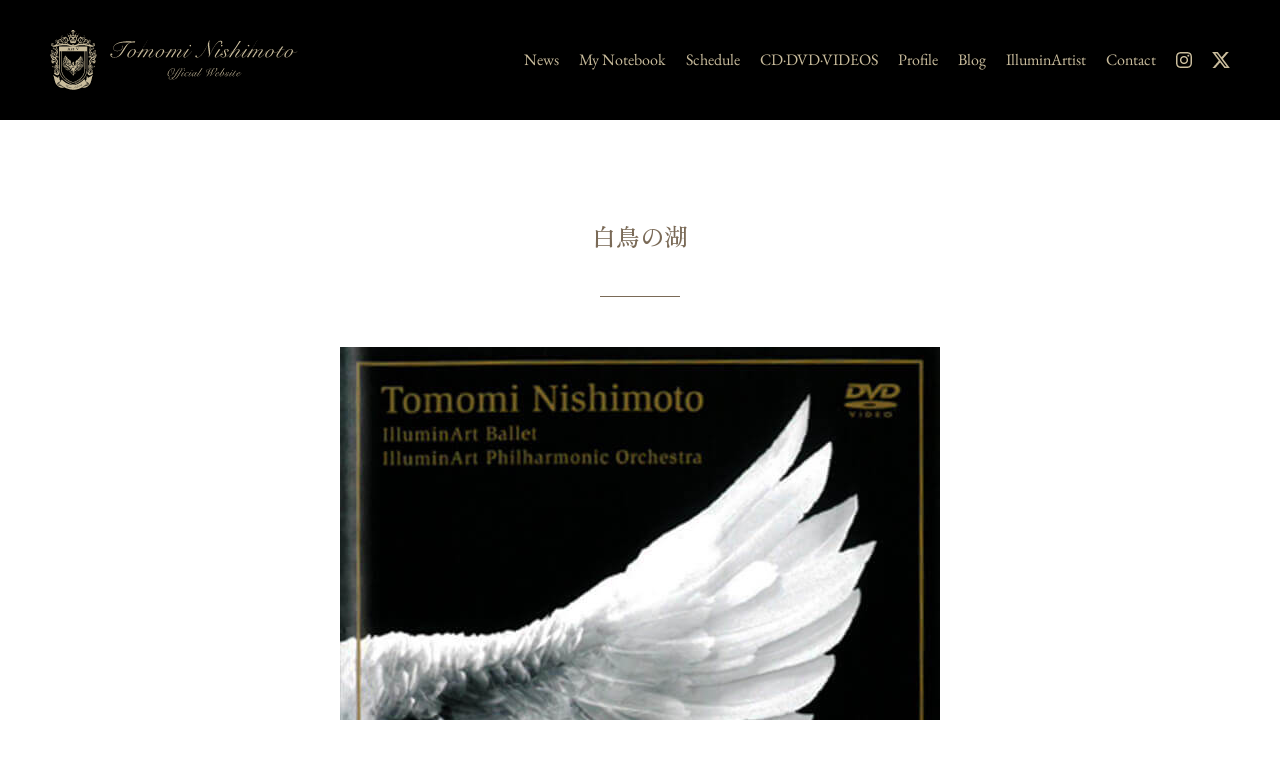

--- FILE ---
content_type: text/html; charset=UTF-8
request_url: https://www.tomomi-n.com/ja/discography/28/
body_size: 1517
content:
<!DOCTYPE html>
<html lang="ja">
<head>
<meta charset="UTF-8">
<meta name="viewport" content="width=device-width,initial-scale=1.0,user-scalable=yes">
<link rel="stylesheet" type="text/css" media="all" href="/assets/css/discography.css">
<link rel="icon" type="image/x-icon" href="/assets/img/favicon.ico">
<title>白鳥の湖 (DVD) | 西本智実</title>
</head>
<body class="s-Site-theme--light">
<div id="js-Site-app" class="l-Site-wrapper" :data-is-ready="App.ready" :data-is-rendered="App.rendered">
<site-header inline-template="true">
<header class="l-Site-header  s-Site-header">
<div class="m-Site-header">
<div class="m-Site-header_logo">
<a class="m-Header-logo" href="/">
<span class="m-Header-logo_mark"><svg class="m-Site-svgicon" data-id="logo-mark">
<use xlink:href="/assets/img/symbol-defs.svg#svgicon-logo-mark"></use>
</svg>
</span>
<span class="m-Header-logo_type"><svg class="m-Site-svgicon" data-id="logo-type">
<title>Tomomi Nishimoto</title>    <use xlink:href="/assets/img/symbol-defs.svg#svgicon-logo-type"></use>
</svg>
</span>
</a>
</div>
<nav class="m-Site-header_nav" :data-is-visible="isNavOpen()">
<div class="m-Header-nav" id="js-Header-nav">
<ul class="m-Header-nav_menu">
<li class="m-Header-nav_item"><a class="m-Header-nav_link s-Hover-underline" href="https://www.tomomi-n.com/ja/news/">News</a></li>
<li class="m-Header-nav_item"><a class="m-Header-nav_link s-Hover-underline" href="https://nishimoto-illuminart.blogspot.com">My Notebook</a></li>
<li class="m-Header-nav_item"><a class="m-Header-nav_link s-Hover-underline" href="https://www.tomomi-n.com/ja/schedule/">Schedule</a></li>
<li class="m-Header-nav_item"><a class="m-Header-nav_link s-Hover-underline" href="https://www.tomomi-n.com/ja/portfolio/">CD&middot;DVD&middot;VIDEOS</a></li>
<li class="m-Header-nav_item"><a class="m-Header-nav_link s-Hover-underline" href="https://www.tomomi-n.com/ja/profile/">Profile</a></li>
<li class="m-Header-nav_item"><a class="m-Header-nav_link s-Hover-underline" href="https://tomomiroom.exblog.jp">Blog</a></li>
<li class="m-Header-nav_item"><a class="m-Header-nav_link s-Hover-underline" href="https://blog.goo.ne.jp/butler-x">IlluminArtist</a></li>
<li class="m-Header-nav_item"><a class="m-Header-nav_link s-Hover-underline" href="https://www.tomomi-n.com/ja/contact/">Contact</a></li>
<li class="m-Header-nav_item"><a class="m-Header-nav_link s-Hover-underline" href="https://www.instagram.com/tomomi_nishimoto/"><svg class="m-Site-svgicon" data-id="sns-instagram">
<title>Instagram</title>    <use xlink:href="/assets/img/symbol-defs.svg#svgicon-sns-instagram"></use>
</svg>
</a></li>
<li class="m-Header-nav_item"><a class="m-Header-nav_link s-Hover-underline" href="https://twitter.com/Illuminartstaff"><svg class="m-Site-svgicon" data-id="sns-x">
<title>X</title>    <use xlink:href="/assets/img/symbol-defs.svg#svgicon-sns-x"></use>
</svg>
</a></li>
</ul>
</div>
</nav>
<div class="m-Site-header_btn" :data-is-visible="isNavClosed()" @click.prevent="openNav" ><a class="m-Header-btn" href="#js-Header-nav"><svg class="m-Site-svgicon" data-id="nav-open">
<title>Open</title>    <use xlink:href="/assets/img/symbol-defs.svg#svgicon-nav-open"></use>
</svg>
</a></div>
<div class="m-Site-header_btn" :data-is-visible="isNavOpen()"   @click.prevent="closeNav"><a class="m-Header-btn" href="#js-Header-nav"><svg class="m-Site-svgicon" data-id="nav-close">
<title>Close</title>    <use xlink:href="/assets/img/symbol-defs.svg#svgicon-nav-close"></use>
</svg>
</a></div>
</div>
</header>
</site-header>
<div class="l-Disc-title">
<h1 class="m-Disc-title"><span>白鳥の湖</span></h1>
</div>
<div class="l-Disc-general">
<div class="m-Disc-general">
<figure class="m-Disc-general_jacket"><img src="/assets/img/discography/28.jpg" alt="白鳥の湖 (DVD)"></figure>
<p class="m-Disc-general_content">2015.03.01 Released<br>録音：パルテノン多摩　大ホール<br>演奏日：2014年8月16日／17日</p>
</div>
</div>
<section class="l-Disc-detail">
<div class="m-Disc-detail">
<h2 class="m-Disc-detail_heading">Tracks</h2>
<div class="m-Disc-detail_body">
<ol class="m-Disc-tracks">
<li class="m-Disc-tracks_item">白鳥の湖<br>チャイコフスキー</li>
</ol>
</div>
</div>
</section>
<section class="l-Disc-detail">
<div class="m-Disc-detail">
<h2 class="m-Disc-detail_heading">Ensemble</h2>
<div class="m-Disc-detail_body">
<dl class="m-Disc-ensemble  s-Disc-ensemble">
<div class="m-Disc-ensemble_row">
<dt class="m-Disc-ensemble_part">芸術監督・指揮</dt>
<dd class="m-Disc-ensemble_name">西本智実</dd>
</div>
<div class="m-Disc-ensemble_row">
<dt class="m-Disc-ensemble_part">バレエ</dt>
<dd class="m-Disc-ensemble_name">イルミナートバレエ</dd>
</div>
<div class="m-Disc-ensemble_row">
<dt class="m-Disc-ensemble_part">管弦楽</dt>
<dd class="m-Disc-ensemble_name">イルミナートフィルハーモニーオーケストラ</dd>
</div>
</dl>
</div>
</div>
</section>
<div class="l-Disc-buy">
<p class="m-Disc-buy  s-Disc-buy"><a href="http://illuminartphil.com/news/2015/"><span class="m-Btn-generic">
<span class="m-Btn-generic_text">Buy now</span>
<span class="m-Btn-generic_icon"><svg class="m-Site-svgicon" data-id="btn-pager">
<title>Pager</title>    <use xlink:href="/assets/img/symbol-defs.svg#svgicon-btn-pager"></use>
</svg>
</span>
</span>
</a></p>
</div>
<footer class="l-Site-footer  s-Site-footer">
<div class="l-Site-footer_inner">
<div class="m-Site-footer">
<div class="m-Site-footer_logo">
<a class="m-Footer-logo" href="/">
<span class="m-Footer-logo_mark"><svg class="m-Site-svgicon" data-id="logo-mark">
<use xlink:href="/assets/img/symbol-defs.svg#svgicon-logo-mark"></use>
</svg>
</span>
<span class="m-Footer-logo_type"><svg class="m-Site-svgicon" data-id="logo-type">
<title>Tomomi Nishimoto</title>    <use xlink:href="/assets/img/symbol-defs.svg#svgicon-logo-type"></use>
</svg>
</span>
</a>
</div>
<nav class="m-Site-footer_nav">
<div class="m-Footer-nav">
<ul class="m-Footer-nav_menu">
<li class="m-Footer-nav_item"><a href="https://www.tomomi-n.com/ja/news/">News</a></li>
<li class="m-Footer-nav_item"><a href="https://nishimoto-illuminart.blogspot.com">My Notebook</a></li>
<li class="m-Footer-nav_item"><a href="https://www.tomomi-n.com/ja/schedule/">Schedule</a></li>
<li class="m-Footer-nav_item"><a href="https://www.tomomi-n.com/ja/portfolio/">CD&middot;DVD&middot;VIDEOS</a></li>
<li class="m-Footer-nav_item"><a href="https://www.tomomi-n.com/ja/profile/">Profile</a></li>
<li class="m-Footer-nav_item"><a href="https://tomomiroom.exblog.jp">Blog</a></li>
<li class="m-Footer-nav_item"><a href="https://blog.goo.ne.jp/butler-x">IlluminArtist</a></li>
<li class="m-Footer-nav_item"><a href="https://www.tomomi-n.com/ja/contact/">Contact</a></li>
</ul>
</div>
</nav>
<p class="m-Site-footer_copy">&copy; Office TEN Co., Ltd.</p>
</div>
</div>
</footer>
</div>
<script src="/assets/scripts/main.js"></script>
</body>
</html>


--- FILE ---
content_type: image/svg+xml
request_url: https://www.tomomi-n.com/assets/img/symbol-defs.svg
body_size: 44925
content:
<svg aria-hidden="true" style="position: absolute; width: 0; height: 0; overflow: hidden;" version="1.1" xmlns="http://www.w3.org/2000/svg" xmlns:xlink="http://www.w3.org/1999/xlink">
<defs>
<symbol id="svgicon-btn-pager" viewBox="0 0 20 32">
<path d="M1.053 32l-1.053-1.231 17.101-14.769-17.101-14.769 1.053-1.231 18.526 16-18.526 16z"></path>
</symbol>
<symbol id="svgicon-logo-mark" viewBox="0 0 25 32">
<path d="M17.024 29.077c-0.002 0-0.003-0.001-0.004-0.001-0.006 0-0.014 0.003-0.023 0.008-0.018 0.012-0.047 0.047-0.078 0.152-0.032 0.105-0.026 0.148-0.015 0.165 0.005 0.007 0.012 0.013 0.028 0.003 0.034-0.021 0.066-0.071 0.095-0.148 0.029-0.080 0.034-0.136 0.014-0.167-0.005-0.007-0.010-0.012-0.016-0.013z"></path>
<path d="M16.299 29.502c-0.002-0.001-0.004-0.001-0.004-0.001-0.008 0-0.015 0.002-0.023 0.007-0.028 0.015-0.057 0.065-0.088 0.148s-0.038 0.138-0.024 0.164c0.004 0.008 0.011 0.014 0.028 0.004 0.035-0.019 0.069-0.067 0.102-0.142 0.034-0.078 0.042-0.134 0.024-0.166-0.004-0.007-0.010-0.012-0.016-0.014z"></path>
<path d="M20.007 29.206c0.001-0.001 0.001-0.002 0.002-0.003-0.001 0.001-0.002 0.002-0.003 0.003-0.005 0.006-0.004 0.006 0.001 0.001z"></path>
<path d="M8.868 30.059c0.005-0.011 0.008-0.027-0.019-0.038-0.009-0.004-0.022-0.006-0.037-0.006-0.032 0-0.078 0.009-0.136 0.026-0.086 0.025-0.136 0.052-0.148 0.079-0.002 0.005-0.003 0.009-0.002 0.013 0.002 0.004 0.007 0.008 0.015 0.012 0.037 0.016 0.097 0.015 0.177-0.005 0.084-0.019 0.134-0.046 0.15-0.080z"></path>
<path d="M14.832 29.65c-0.003-0.009-0.007-0.013-0.012-0.016-0.003-0.001-0.005-0.002-0.005-0.002-0.007 0-0.012 0.001-0.017 0.003-0.048 0.017-0.097 0.093-0.148 0.227-0.014 0.035-0.038 0.111-0.079 0.247 0.084-0.109 0.139-0.181 0.16-0.211 0.084-0.123 0.118-0.207 0.101-0.249z"></path>
<path d="M10.19 30.529c0.003-0.009 0.002-0.016-0.002-0.022s-0.012-0.011-0.023-0.013c-0.030-0.008-0.087 0.007-0.168 0.046-0.1 0.047-0.128 0.081-0.133 0.1-0.002 0.009-0.002 0.018 0.017 0.022 0.040 0.011 0.098-0.001 0.174-0.032 0.080-0.032 0.125-0.067 0.135-0.102z"></path>
<path d="M19.186 28.943c-0.417 0.419-0.871 0.803-1.355 1.146-0.984 0.699-2.097 1.233-3.275 1.526-1.507 0.374-3.086 0.32-4.578-0.095-0.952-0.266-1.861-0.668-2.716-1.155-0.502-0.286-0.986-0.603-1.454-0.942-0.37-0.268-0.811-0.908-1.283-0.968-0.521-0.065-0.306 0.613-0.080 0.879-0.435-0.185-0.495-0.77-0.096-1.001 0.394-0.229 0.815-0.251 1.102-0.63 0.201-0.266 0.36-0.56 0.509-0.856 0.041-0.081 0.119-0.349 0.207-0.378 0.134-0.044 0.386 0.228 0.475 0.308 0.122 0.11 0.249 0.215 0.373 0.323 0.788 0.693 1.684 1.28 2.662 1.679 1.262 0.516 2.651 0.679 3.989 0.37 0.827-0.191 1.605-0.549 2.313-1.007 0.426-0.276 0.826-0.587 1.205-0.923 0.21-0.187 0.414-0.382 0.611-0.583 0.103-0.105 0.259-0.44 0.445-0.381 0.114 0.036 0.264 0.346 0.325 0.445 0.105 0.173 0.198 0.354 0.299 0.53 0.168 0.293 0.378 0.607 0.658 0.811 0.204 0.149 0.475 0.203 0.665 0.372 0.033 0.029 0.060 0.061 0.081 0.094 0.148 0.233-0.075 0.54-0.255 0.697 0.143-0.216 0.372-0.684 0.023-0.82-0.387-0.152-0.631 0.341-0.848 0.56zM15.068 29.889l0.003 0.002c0.018 0.014 0.037 0.022 0.059 0.026l0.005 0.001 0.003-0.004c0.016-0.024 0.025-0.046 0.024-0.065v-0.004l-0.003-0.002c-0.024-0.014-0.044-0.022-0.061-0.022l-0.004-0.001-0.002 0.003c-0.015 0.019-0.023 0.039-0.023 0.062zM8.912 30.17l-0.004-0.019-0.004-0.002c-0.010-0.004-0.025-0.006-0.047-0.006-0.012-0.001-0.022-0.003-0.030-0.004 0.042-0.022 0.068-0.045 0.079-0.069 0.008-0.017 0.005-0.035-0.007-0.054-0.010-0.014-0.023-0.025-0.041-0.032-0.052-0.023-0.119-0.027-0.198-0.013-0.087 0.016-0.143 0.050-0.165 0.1-0.022 0.047-0.007 0.083 0.044 0.106 0.021 0.010 0.046 0.014 0.076 0.014 0.045 0 0.101-0.011 0.167-0.032 0.046 0.020 0.084 0.027 0.117 0.021h0.002zM9.796 30.508l-0.003-0.015-0.005-0.001c-0.003-0.001-0.006-0.001-0.12 0.028-0.068 0.017-0.118 0.021-0.147 0.011l-0.003-0.005c0.007-0.005 0.027-0.019 0.090-0.051 0.063-0.031 0.101-0.065 0.114-0.099 0.014-0.040-0.007-0.057-0.027-0.064-0.044-0.015-0.115-0.007-0.216 0.026 0.010-0.012 0.018-0.025 0.023-0.038 0.007-0.017 0.007-0.031 0.002-0.043-0.005-0.010-0.014-0.017-0.026-0.021-0.043-0.015-0.115-0.007-0.219 0.025 0.015-0.015 0.025-0.030 0.030-0.044 0.004-0.011 0.003-0.022-0.003-0.035-0.005-0.011-0.014-0.019-0.025-0.023-0.022-0.007-0.071-0.004-0.152 0.011-0.111 0.020-0.131 0.038-0.136 0.050l-0.002 0.002 0.006 0.016 0.004 0.001c0.004 0.001 0.011-0.001 0.123-0.032 0.084-0.024 0.12-0.024 0.134-0.020l0.001 0.001c-0.104 0.065-0.197 0.121-0.286 0.172l-0.014 0.008 0.092 0.032 0.003-0.002c0.215-0.113 0.359-0.157 0.429-0.134l0.001 0.001-0.308 0.179 0.095 0.033 0.003-0.002c0.211-0.113 0.355-0.159 0.427-0.134-0.038 0.020-0.077 0.040-0.116 0.059-0.058 0.033-0.092 0.064-0.103 0.092-0.012 0.033-0.002 0.058 0.029 0.070 0.011 0.004 0.028 0.006 0.050 0.006 0.028 0 0.065-0.003 0.111-0.010 0.117-0.015 0.137-0.036 0.142-0.050zM9.817 29.653l-0.004-0.022-0.015-0.001c-0.048 0.006-0.078 0.009-0.093 0.007-0.022-0.002-0.051-0.013-0.088-0.032-0.046-0.025-0.116-0.063-0.208-0.113-0.089-0.048-0.161-0.088-0.208-0.113-0.185-0.099-0.316-0.163-0.389-0.187-0.163-0.055-0.304-0.055-0.419 0.001-0.032 0.016-0.059 0.042-0.079 0.077-0.023 0.042-0.021 0.084 0.005 0.125 0.021 0.034 0.052 0.062 0.096 0.086 0.064 0.034 0.143 0.053 0.236 0.055 0.006 0 0.017 0 0.017 0 0.1 0 0.166-0.028 0.197-0.083 0.015-0.027 0.014-0.055-0.002-0.083-0.014-0.023-0.035-0.043-0.061-0.056-0.051-0.028-0.125-0.043-0.228-0.045-0.103-0.002-0.18 0.013-0.227 0.045l-0.009 0.009 0.004 0.015 0.012 0.003h0.002c0.038-0.010 0.071-0.019 0.093-0.027 0.133-0.031 0.247-0.022 0.34 0.028 0.021 0.011 0.037 0.026 0.045 0.044 0.010 0.019 0.009 0.038-0.002 0.057-0.025 0.045-0.089 0.065-0.19 0.060-0.087-0.005-0.158-0.022-0.213-0.052-0.036-0.019-0.063-0.043-0.082-0.069-0.023-0.032-0.027-0.063-0.009-0.094 0.045-0.081 0.136-0.116 0.271-0.104 0.106 0.010 0.21 0.041 0.307 0.093 0.055 0.029 0.134 0.080 0.243 0.154 0.036 0.024 0.070 0.047 0.1 0.067l-0.010-0.002h-0.001c-0.059 0.003-0.158 0.023-0.293 0.061-0.133 0.037-0.228 0.068-0.288 0.096l-0.245 0.112c-0.112 0.052-0.2 0.082-0.261 0.089-0.085 0.011-0.174-0.007-0.262-0.055-0.102-0.055-0.151-0.11-0.145-0.166 0.006 0.008 0.014 0.014 0.023 0.019 0.011 0.006 0.024 0.006 0.038-0.001 0.012-0.007 0.022-0.015 0.027-0.026 0.007-0.012 0.009-0.026 0.005-0.039-0.003-0.015-0.011-0.026-0.024-0.032-0.017-0.009-0.035-0.011-0.051-0.005-0.017 0.006-0.031 0.018-0.040 0.034-0.027 0.047-0.018 0.097 0.025 0.147 0.029 0.034 0.071 0.066 0.126 0.095 0.109 0.058 0.218 0.088 0.328 0.088 0.036 0 0.071-0.003 0.106-0.009 0.096-0.018 0.222-0.068 0.374-0.15 0.173-0.094 0.298-0.154 0.371-0.177 0.019-0.006 0.052-0.014 0.097-0.023s0.076-0.018 0.099-0.026l0.011-0.010-0.003-0.014c0.057 0.037 0.104 0.065 0.141 0.085 0.157 0.084 0.291 0.109 0.399 0.073zM10.251 30.631l-0.008-0.019-0.004-0.001c-0.011-0.002-0.027-0.002-0.047 0.001-0.012 0.001-0.022 0.001-0.031 0.001 0.037-0.028 0.059-0.055 0.066-0.080 0.005-0.019 0-0.036-0.015-0.052-0.012-0.012-0.027-0.021-0.045-0.026-0.055-0.014-0.121-0.009-0.198 0.018-0.084 0.029-0.134 0.071-0.148 0.124-0.007 0.024-0.005 0.045 0.004 0.061 0.010 0.017 0.029 0.029 0.056 0.037 0.012 0.003 0.026 0.005 0.041 0.005 0.051 0 0.116-0.020 0.196-0.060 0.048 0.012 0.087 0.013 0.12 0.002zM11.188 30.819l-0.005-0.014h-0.009c0 0-0.001 0-0.11 0.048-0.066 0.030-0.114 0.042-0.143 0.036l-0.004-0.004c0.005-0.006 0.023-0.023 0.079-0.066s0.088-0.081 0.094-0.116c0.008-0.042-0.016-0.056-0.038-0.059-0.045-0.007-0.115 0.014-0.208 0.062 0.008-0.013 0.014-0.027 0.016-0.041 0.003-0.018 0.001-0.032-0.006-0.043-0.007-0.009-0.017-0.014-0.030-0.016-0.044-0.007-0.114 0.013-0.211 0.062 0.012-0.018 0.020-0.035 0.022-0.048 0.002-0.012-0.001-0.023-0.009-0.033s-0.017-0.017-0.029-0.019c-0.024-0.004-0.072 0.007-0.148 0.037-0.105 0.039-0.122 0.058-0.125 0.072l-0.001 0.003 0.009 0.015 0.007-0.001c0 0 0.005 0 0.112-0.052 0.078-0.038 0.113-0.044 0.129-0.043l0.001 0.001c-0.086 0.076-0.171 0.15-0.251 0.217l-0.012 0.011 0.097 0.016 0.003-0.002c0.191-0.148 0.326-0.217 0.399-0.205l0.002 0.001-0.271 0.229 0.1 0.016 0.003-0.002c0.188-0.148 0.322-0.217 0.396-0.206h0.001c-0.035 0.027-0.069 0.053-0.104 0.079-0.052 0.045-0.079 0.079-0.084 0.109-0.008 0.045 0.018 0.059 0.041 0.063 0.004 0.001 0.009 0.002 0.015 0.002 0.029 0 0.076-0.011 0.143-0.032 0.112-0.035 0.129-0.059 0.131-0.074zM11.589 30.855l-0.008-0.015-0.004-0.001c-0.004-0.001-0.006-0.001-0.111 0.058-0.062 0.035-0.108 0.052-0.136 0.050l-0.005-0.004c0.007-0.010 0.032-0.038 0.105-0.108 0.043-0.041 0.087-0.082 0.131-0.123l0.012-0.012-0.099-0.007-0.002 0.002c-0.051 0.037-0.118 0.078-0.198 0.122l-0.011 0.014 0.014 0.019 0.005-0.003c0.014-0.006 0.027-0.012 0.038-0.018-0.014 0.015-0.022 0.022-0.023 0.024-0.021 0.027-0.032 0.051-0.034 0.075-0.003 0.033 0.014 0.053 0.046 0.055 0.001 0 0.004 0.001 0.004 0.001 0.025 0 0.074-0.015 0.149-0.047 0.109-0.046 0.125-0.067 0.127-0.081zM11.723 30.559l-0.002-0.003c-0.014-0.023-0.028-0.039-0.043-0.048l-0.003-0.002-0.004 0.002c-0.022 0.010-0.038 0.025-0.049 0.045l-0.002 0.003 0.002 0.004c0.010 0.020 0.023 0.036 0.039 0.049l0.004 0.003 0.004-0.003c0.027-0.014 0.044-0.029 0.052-0.046zM13.729 30.756c0.088-0.078 0.096-0.104 0.093-0.116l-0.001-0.003-0.014-0.013-0.004 0.002c-0.003 0.001-0.004 0.001-0.083 0.090-0.048 0.054-0.086 0.084-0.113 0.090l-0.005-0.002c0.003-0.011 0.015-0.043 0.063-0.136 0.028-0.053 0.055-0.106 0.083-0.158l0.008-0.015-0.095 0.024-0.002 0.003c-0.037 0.052-0.087 0.113-0.147 0.18l-0.002 0.002-0.004 0.016 0.018 0.013 0.005-0.004c0.011-0.011 0.021-0.020 0.030-0.029-0.008 0.018-0.012 0.028-0.013 0.029-0.011 0.030-0.014 0.058-0.008 0.082 0.008 0.027 0.023 0.040 0.050 0.040 0 0 0.006-0.001 0.012-0.002 0.024-0.007 0.065-0.037 0.128-0.094zM13.85 30.314l-0.003-0.003c-0.022-0.018-0.041-0.028-0.057-0.030l-0.004-0.001-0.003 0.003c-0.017 0.016-0.028 0.036-0.031 0.057l-0.001 0.004 0.003 0.003c0.015 0.016 0.033 0.027 0.054 0.033l0.005 0.002 0.003-0.003c0.020-0.021 0.031-0.041 0.034-0.061zM14.189 30.579c0.032-0.024 0.045-0.043 0.041-0.058l-0.001-0.003-0.018-0.011-0.004 0.004c-0.025 0.027-0.046 0.046-0.062 0.057 0.004-0.027 0.002-0.053-0.007-0.079-0.003-0.007-0.008-0.019-0.015-0.034-0.007-0.014-0.012-0.025-0.014-0.032-0.003-0.010-0.005-0.018-0.007-0.026 0.019-0.029 0.034-0.051 0.044-0.065l0.004-0.006-0.024-0.015-0.004 0.003c-0.003 0.002-0.013 0.009-0.124 0.152-0.112 0.147-0.112 0.15-0.113 0.154l-0.001 0.005 0.022 0.015 0.004-0.005c0.073-0.091 0.127-0.16 0.153-0.192-0.003 0.169-0.040 0.265-0.109 0.287-0.011 0.003-0.017 0.003-0.021 0.001 0.014-0.005 0.023-0.013 0.029-0.022 0.006-0.011 0.007-0.023 0.002-0.038-0.003-0.009-0.008-0.016-0.015-0.019-0.008-0.005-0.018-0.005-0.031-0.001-0.023 0.007-0.048 0.027-0.032 0.074 0.005 0.016 0.014 0.028 0.027 0.035 0.008 0.004 0.017 0.006 0.028 0.006s0.022-0.002 0.035-0.006c0.055-0.018 0.105-0.064 0.154-0.142 0.016-0.006 0.036-0.019 0.059-0.038zM14.263 29.976c0.010-0.013 0.015-0.028 0.012-0.045-0.005-0.037-0.031-0.063-0.076-0.078-0.035-0.012-0.072-0.015-0.113-0.010-0.099 0.012-0.199 0.061-0.297 0.146-0.081 0.069-0.154 0.155-0.216 0.254l-0.294 0.469c0.021-0.076 0.035-0.14 0.043-0.188s0.016-0.132 0.025-0.254c0.003-0.041 0.012-0.085 0.028-0.133 0.014-0.043 0.029-0.086 0.044-0.129l0.001-0.012-0.017-0.010-0.010 0.006-0.002 0.002c-0.125 0.203-0.249 0.399-0.367 0.58-0.165 0.255-0.337 0.397-0.51 0.42-0.095 0.012-0.151-0.010-0.173-0.066 0.008 0.003 0.017 0.004 0.028 0.003 0.051-0.007 0.058-0.037 0.055-0.061-0.002-0.015-0.010-0.027-0.023-0.035s-0.026-0.011-0.041-0.009c-0.022 0.003-0.037 0.013-0.047 0.031l-0.001 0.001-0.001-0.002 0.001 0.003c-0.009 0.016-0.012 0.035-0.009 0.055 0.006 0.046 0.034 0.078 0.084 0.097 0.027 0.010 0.057 0.015 0.089 0.015 0.014 0 0.028-0.001 0.042-0.003 0.186-0.024 0.366-0.169 0.534-0.43l0.236-0.369c-0.023 0.085-0.040 0.158-0.050 0.217-0.012 0.074-0.019 0.166-0.021 0.273-0.001 0.028-0.006 0.061-0.015 0.095-0.008 0.030-0.016 0.062-0.025 0.094v0.002l0.002 0.010 0.012 0.010 0.015-0.011 0.002-0.003c0.049-0.093 0.11-0.201 0.189-0.329 0.030-0.047 0.060-0.095 0.090-0.143 0.038-0.059 0.076-0.119 0.113-0.179 0.060-0.097 0.13-0.18 0.209-0.248 0.095-0.080 0.19-0.127 0.286-0.14 0.059-0.007 0.101 0.002 0.123 0.027-0.031 0.013-0.045 0.030-0.043 0.052 0.006 0.041 0.030 0.047 0.048 0.045 0.017-0.003 0.031-0.010 0.041-0.023zM14.62 30.226c-0.038 0.014-0.082 0.057-0.131 0.13 0.003-0.006 0.005-0.013 0.007-0.020l0.012-0.038c0.016-0.047 0.032-0.085 0.047-0.114 0.014-0.022 0.057-0.079 0.121-0.156 0.069-0.084 0.119-0.152 0.148-0.202 0.045-0.078 0.059-0.141 0.041-0.187-0.005-0.015-0.015-0.026-0.030-0.032s-0.029-0.009-0.044-0.003c-0.048 0.018-0.101 0.082-0.158 0.19-0.041 0.076-0.084 0.175-0.131 0.302-0.015 0.041-0.029 0.083-0.044 0.124l-0.028 0.078c-0.009 0.024-0.030 0.056-0.063 0.097-0.034 0.041-0.055 0.074-0.065 0.098l-0.001 0.002 0.002 0.013 0.016 0.012 0.005-0.006c0.021-0.023 0.039-0.047 0.056-0.069l-0.090 0.226 0.1-0.037 0.001-0.003c0.086-0.22 0.163-0.345 0.23-0.371l0.003 0.002c-0.002 0.008-0.009 0.031-0.037 0.102-0.028 0.070-0.036 0.118-0.025 0.147 0.014 0.034 0.036 0.046 0.068 0.035 0.023-0.009 0.062-0.044 0.117-0.106 0.078-0.087 0.083-0.114 0.079-0.127l-0.001-0.003-0.012-0.009-0.004 0.002c-0.003 0.002-0.008 0.004-0.075 0.097-0.041 0.058-0.076 0.093-0.104 0.102l-0.006-0.001c0.002-0.009 0.008-0.032 0.035-0.096s0.034-0.114 0.021-0.147c-0.006-0.016-0.015-0.028-0.027-0.033-0.010-0.004-0.022-0.004-0.035 0.001zM15.108 30.299c0.076-0.090 0.080-0.116 0.075-0.129l-0.001-0.002-0.016-0.010-0.004 0.002c-0.003 0.002-0.004 0.002-0.069 0.101-0.039 0.061-0.072 0.096-0.098 0.106l-0.005-0.001c0.001-0.011 0.009-0.045 0.042-0.144l0.027-0.077c0.010-0.031 0.021-0.061 0.031-0.091l0.006-0.016-0.091 0.038-0.001 0.003c-0.029 0.057-0.068 0.124-0.118 0.199l-0.003 0.018 0.022 0.011 0.003-0.005c0.009-0.011 0.017-0.022 0.025-0.032-0.004 0.016-0.008 0.029-0.008 0.030-0.007 0.032-0.005 0.060 0.005 0.083 0.010 0.022 0.025 0.033 0.043 0.033 0.008 0 0.016-0.002 0.024-0.006 0.023-0.010 0.061-0.047 0.112-0.111zM15.971 29.906c0.069-0.093 0.069-0.122 0.062-0.135l-0.001-0.002-0.013-0.008-0.004 0.003c-0.003 0.002-0.004 0.003-0.062 0.105-0.036 0.062-0.068 0.099-0.094 0.112l-0.007-0.001c0.001-0.009 0.005-0.032 0.025-0.099 0.021-0.068 0.023-0.117 0.007-0.149-0.020-0.039-0.047-0.036-0.066-0.026-0.041 0.020-0.084 0.076-0.131 0.171-0.002-0.016-0.005-0.030-0.012-0.043-0.008-0.016-0.018-0.027-0.030-0.030-0.010-0.004-0.022-0.003-0.034 0.004-0.041 0.020-0.084 0.076-0.133 0.173-0.001-0.022-0.005-0.039-0.011-0.053-0.005-0.010-0.015-0.018-0.027-0.021-0.012-0.005-0.024-0.004-0.035 0.001-0.022 0.010-0.052 0.047-0.098 0.115-0.061 0.093-0.063 0.119-0.058 0.132l0.001 0.003 0.017 0.007 0.003-0.004c0.002-0.002 0.004-0.004 0.061-0.109 0.034-0.063 0.061-0.099 0.079-0.108h0.001c-0.024 0.113-0.048 0.221-0.072 0.321l-0.004 0.015 0.089-0.043 0.001-0.003c0.066-0.229 0.133-0.363 0.199-0.397h0.002l-0.082 0.342 0.090-0.044 0.001-0.003c0.063-0.228 0.129-0.362 0.197-0.396-0.012 0.041-0.024 0.082-0.037 0.124-0.016 0.065-0.017 0.11-0.003 0.137 0.021 0.040 0.050 0.037 0.071 0.027 0.024-0.012 0.060-0.050 0.109-0.116zM16.433 29.549l-0.019-0.008-0.004 0.003c-0.008 0.005-0.019 0.016-0.033 0.033-0.007 0.009-0.014 0.015-0.021 0.021 0.007-0.046 0.004-0.080-0.009-0.102-0.009-0.016-0.025-0.026-0.047-0.027-0.017-0.001-0.035 0.003-0.051 0.012-0.050 0.028-0.093 0.078-0.129 0.149-0.039 0.078-0.045 0.141-0.017 0.19 0.016 0.028 0.038 0.043 0.064 0.043 0.015 0 0.031-0.005 0.049-0.014 0.051-0.028 0.093-0.094 0.13-0.202 0.042-0.023 0.071-0.050 0.087-0.080zM16.609 29.582c0.001-0.015 0.007-0.065 0.034-0.204 0.011-0.053 0.021-0.104 0.031-0.156l0.016-0.081c0.089-0.049 0.094-0.062 0.090-0.071l-0.001-0.004-0.020-0.005-0.063 0.037 0.035-0.176-0.087 0.051-0.034 0.175c-0.048 0.026-0.052 0.039-0.051 0.047l0.001 0.006 0.023 0.003 0.018-0.011c-0.018 0.083-0.059 0.191-0.122 0.323l-0.001 0.002 0.002 0.015 0.021 0.010 0.003-0.006c0.017-0.031 0.032-0.061 0.047-0.090-0.001 0.002-0.001 0.004-0.002 0.006l-0.009 0.035c-0.009 0.049-0.004 0.089 0.014 0.117 0.011 0.018 0.024 0.027 0.040 0.027 0.009 0 0.019-0.003 0.030-0.009 0.024-0.014 0.057-0.055 0.099-0.123 0.061-0.098 0.060-0.125 0.052-0.139l-0.001-0.002-0.021-0.010-0.003 0.008c-0.047 0.125-0.093 0.201-0.138 0.226zM17.158 29.134l-0.001-0.015-0.020-0.007-0.003 0.003c-0.008 0.006-0.018 0.018-0.031 0.035-0.008 0.009-0.014 0.017-0.021 0.022 0.005-0.046-0.001-0.080-0.015-0.102-0.010-0.016-0.026-0.024-0.048-0.024-0.018 0.001-0.035 0.005-0.050 0.015-0.048 0.031-0.089 0.083-0.121 0.156-0.034 0.081-0.036 0.143-0.006 0.191 0.014 0.021 0.030 0.035 0.049 0.038 0.004 0.001 0.009 0.002 0.013 0.002 0.016 0 0.034-0.006 0.052-0.018 0.049-0.030 0.088-0.099 0.119-0.208 0.042-0.027 0.069-0.055 0.083-0.085z"></path>
<path d="M19.961 28.616c-0.256-0.046-0.419 0.237-0.576 0.382-0.133 0.123-0.274 0.234-0.409 0.353-0.009 0.008-0.287 0.289-0.245 0.292 0.103 0.006 0.268-0.059 0.371-0.085 0.32-0.080 0.574-0.215 0.836-0.411 0.144-0.108 0.326-0.477 0.023-0.532z"></path>
<path d="M5.726 29.741c0.042-0.002-0.236-0.284-0.245-0.292-0.135-0.119-0.277-0.232-0.409-0.353-0.157-0.146-0.32-0.429-0.576-0.383-0.303 0.055-0.122 0.424 0.023 0.532 0.262 0.196 0.515 0.331 0.836 0.411 0.103 0.026 0.267 0.091 0.371 0.085z"></path>
<path d="M6.475 30.106c-0.178-0.122-0.362-0.133-0.585-0.143-0.56-0.025-1.292-0.288-1.712-0.655-0.361-0.314-0.397-0.962 0.068-1.237 0.25-0.148 0.588-0.142 0.805-0.34 0.053-0.048 0.57-0.622 0.572-0.62-0.227-0.236-0.416-0.414-0.513-0.736-0.041-0.138-0.066-0.28-0.084-0.422-0.035-0.268-0.038-0.54-0.067-0.809-0.027-0.251 0.013-0.567-0.008-0.847-0.172 0.446-0.478 0.788-0.731 1.21-0.91-0.479-1.806-1.046-2.709-1.546 0.314 0.376 0.441 0.725 0.557 1.184 0.267 1.059 0.409 2.103 0.85 3.126 0.26 0.603 0.701 1.108 1.175 1.559 0.403 0.383 0.907 0.672 1.437 0.847 0.267 0.089 0.546 0.148 0.828 0.161 0.449 0.022 0.974-0.23 1.392 0.023-0.257-0.157-0.525-0.249-0.772-0.427-0.161-0.116-0.335-0.215-0.505-0.33z"></path>
<path d="M20.25 25.507c-0.254-0.422-0.56-0.764-0.732-1.21-0.021 0.28 0.018 0.596-0.008 0.847-0.029 0.27-0.032 0.541-0.067 0.81-0.018 0.142-0.043 0.285-0.084 0.422-0.097 0.322-0.287 0.5-0.514 0.736 0.002-0.003 0.52 0.571 0.573 0.619 0.217 0.199 0.555 0.193 0.805 0.341 0.466 0.275 0.429 0.922 0.068 1.237-0.34 0.297-0.837 0.434-1.252 0.586-0.255 0.093-0.528 0.084-0.773 0.163-0.211 0.069-0.434 0.245-0.637 0.356-0.283 0.154-0.696 0.317-0.911 0.448 0.304-0.189 0.638-0.088 0.944-0.043 0.931 0.137 2.051-0.359 2.714-0.989 0.474-0.451 0.916-0.957 1.175-1.559 0.44-1.023 0.583-2.068 0.85-3.127 0.116-0.459 0.242-0.808 0.557-1.184-0.903 0.501-1.799 1.068-2.709 1.547z"></path>
<path d="M20.914 22.298c0.070 0.002 0.135-0.004 0.188-0.034-0.062-0.001-0.126 0.010-0.188 0.034z"></path>
<path d="M22.624 10.32c-0.429 0.134-0.799 0.402-0.987 0.813-0.23 0.504-0.316 1.014-0.144 1.547 0.036-0.309 0.034-0.526 0.234-0.789 0.174-0.228 0.412-0.3 0.682-0.183 0.072 0.031 0.134 0.064 0.188 0.122 0.020 0.021 0.043 0.078 0.065 0.13 0.022 0.051 0.043 0.098 0.059 0.106-0.422-0.195-0.695 0.153-0.883 0.484-0.366 0.645 0.18 1.356 0.859 1.425-0.415-0.042-0.729-0.021-1.079-0.316s-0.582-0.689-0.71-1.118c-0.209-0.701-0.299-1.68 0.088-2.341 0.36-0.616 0.229-1.063 0.092-1.264-0.137-0.199 0.059-0.151 0.060-0.15 0.339 0.084 0.7 0.399 0.57 0.787-0.070 0.21-0.288 0.416-0.409 0.608-0.101 0.158-0.196 0.321-0.273 0.492-0.156 0.347-0.135 0.587-0.096 0.943 0.029 0.265 0.129 0.103 0.129 0.103 0.122-0.698 0.41-1.401 0.987-1.853 0.313-0.246 0.931-0.588 1.331-0.346-0.080 0.137-0.126 0.235-0.169 0.38 0.123 0.044 0.27 0.138 0.366 0.226-0.307-0.012-0.662 0.102-0.961 0.195zM22.4 9.849c-0.14 0.061-0.421 0.233-0.463 0.404 0.058-0.011 0.088-0.002 0.155 0.003-0.019 0.031-0.025 0.068-0.024 0.134 0.14-0.088 0.352-0.168 0.553-0.232 0.289-0.092 0.557-0.15 0.557-0.15s-0.137-0.045-0.137-0.133c0-0.070 0.024-0.112 0.069-0.2-0.314 0.015-0.416 0.048-0.709 0.175zM21.42 9.499c-0.001 0.224-0.103 0.325-0.217 0.502 0.184-0.164 0.404-0.314 0.394-0.585-0.006-0.16-0.12-0.425-0.308-0.444-0.035 0.173 0.131 0.346 0.131 0.527zM21.411 12.802c-0.044-0.124-0.064-0.233-0.090-0.349-0.023-0.104-0.032-0.213-0.044-0.32-0.004-0.033 0.003-0.111-0.010-0.143-0.054-0.13-0.117 0.025-0.127 0.082-0.015 0.085-0.017 0.175-0.009 0.261 0.016 0.168 0.073 0.33 0.136 0.486 0.050 0.126 0.136 0.233 0.226 0.335 0.064 0.071 0.21 0.207 0.261 0.296-0.040-0.109-0.088-0.212-0.108-0.329-0.043-0.252 0.064-0.555 0.171-0.783 0.029-0.063 0.059-0.139 0.136-0.216-0.33 0.053-0.406 0.74-0.376 0.978-0.028-0.055-0.071-0.115-0.099-0.164-0.022-0.038-0.053-0.091-0.068-0.133z"></path>
<path d="M23.416 15.49c0.813 0.218 0.964 1.288 0.596 1.969-0.581 1.075-1.845 0.238-1.178-0.319 0.131 0.082 0.327 0.081 0.442 0.133-0.088-0.44-0.609-0.493-0.967-0.316-0.138 0.070-0.248 0.148-0.296 0.293-0.083 0.253-0.177 0.505-0.273 0.754-0.032 0.083-0.032 0.196-0.099 0.263-0.136 0.138-0.292 0.076-0.443 0.003-0.335-0.163-0.501-0.966-0.499-1.298 0.003-0.735 1.45-2.097 0.261-2.502-0.060 0.103-0.074 0.16-0.081 0.363-0.671 0.16-0.444-0.944 0.181-1.054 0.516-0.091 1.124 0.326 1.175 0.843 0.448-0.020 1.114-0.735 1.162-1.155-0.586-0.133-1.531 0.466-1.199-0.673 0.225-0.771 0.823-0.612 1.384-0.292-0.187-0.118-0.377-0.423-0.412-0.6-0.062-0.312 0.045-0.548 0.139-0.71 0.076-0.132 0.213-0.292 0.362-0.36 0.343-0.158 0.646-0.219 0.787 0.118 0.085 0.201-0.078 0.267-0.196 0.345-0.677 0.442 0.369 1.48 0.44 2.011 0.075 0.567-0.517 2.171-1.284 2.183-0.065-0.018-0.135-0.030-0.209-0.036 0.071 0.026 0.141 0.037 0.209 0.036zM23.563 12.059c0.047 0.123 0.108 0.241 0.183 0.349 0.115 0.168 0.274 0.385 0.374 0.562 0.085 0.155 0.162 0.311 0.183 0.49l-0.001 0.343c0.165-0.311 0.128-0.635 0.111-0.732-0.022-0.134-0.134-0.331-0.206-0.447-0.224-0.363-0.41-0.618-0.375-0.969 0.018-0.175 0.047-0.317 0.215-0.398 0.108-0.052 0.278-0.12 0.249-0.233-0.026-0.105-0.108-0.099-0.178-0.105-0.211-0.016-0.428 0.043-0.552 0.223-0.182 0.262-0.111 0.641-0.004 0.917zM22.507 12.885c0.295-0.53 1.103 0.066 1.396 0.325-0.004-0.121-0.075-0.192-0.075-0.192-0.189-0.251-0.466-0.496-0.82-0.56-0.185-0.033-0.363-0.089-0.515 0.059-0.137 0.135-0.094 0.235 0.014 0.368zM23.011 13.22c0.246 0.095 0.541 0.249 0.725 0.432 0.243 0.243 0.521 0.705 0.382 1.048 0.236-0.585 0.147-1.039-0.449-1.541-0.163-0.137-0.391-0.236-0.595-0.31-0.060-0.021-0.223-0.023-0.26-0.023-0.218-0.001-0.043 0.302 0.196 0.394zM21.525 15.349c-0.038 0.142-0.134 0.254-0.178 0.391 0.149-0.191 0.338-0.309 0.41-0.553 0.067-0.223 0.025-0.467-0.123-0.65-0.194-0.238-0.466-0.432-0.785-0.303-0.083 0.033-0.148 0.052-0.194 0.129-0.048 0.083-0.061 0.19 0.008 0.265 0.030 0.033 0.099 0.053 0.108 0.103-0.015-0.102 0.039-0.284 0.144-0.328 0.151-0.063 0.299 0.049 0.401 0.149 0.121 0.118 0.171 0.184 0.224 0.35 0.042 0.13 0.026 0.299-0.015 0.447zM23.155 16.471c0.104 0.027 0.206 0.079 0.288 0.146 0.147 0.121 0.156 0.343 0.147 0.353 0.059-0.064 0.131-0.287 0.129-0.505-0.002-0.119-0.092-0.28-0.196-0.344-0.22-0.135-0.573-0.146-0.823-0.091-0.31 0.069-0.627 0.289-0.854 0.503-0.117 0.11-0.312 0.262-0.392 0.383 0.015-0.131 0.109-0.312 0.237-0.494 0.204-0.291 0.508-0.48 0.787-0.698 0.456-0.356 1.474-0.757 1.322-1.826-0.168 0.281-0.444 0.734-0.697 0.966-0.134 0.123-0.348 0.323-0.542 0.228-0.082-0.040-0.137-0.109-0.195-0.174 0.034 0.152 0.044 0.249-0.040 0.386-0.065 0.107-0.154 0.2-0.243 0.288-0.172 0.168-0.382 0.311-0.532 0.502-0.241 0.309-0.508 0.885-0.502 1.283 0.002 0.155 0.082 0.356 0.158 0.486 0.162-0.561 0.486-1.003 1.046-1.239 0.243-0.102 0.634-0.221 0.899-0.153zM22.907 17.727c0.25 0.261 0.766-0.009 0.777-0.34-0.028 0.030-0.056 0.059-0.084 0.086 0.023-0.030-0.192 0.124-0.192 0.124 0.077-0.026 0.137-0.071 0.192-0.124-0.089 0.112-0.277 0.194-0.394 0.178-0.079-0.011-0.236-0.165-0.308-0.142-0.131 0.042-0.044 0.163 0.010 0.218z"></path>
<path d="M23.491 18.944c0.177 0.035 0.304 0.334 0.298 0.486-0.032 0.733-0.951 0.339-1.283 0.134-0.237-0.147-0.338-0.309-0.526-0.507-0.074-0.078-0.226-0.211-0.353-0.173-0.155 0.046 0.009 0.162 0.079 0.267 0.154 0.233 0.334 0.335 0.567 0.482 0.189 0.119 0.529 0.261 0.534 0.54 0.006 0.312-0.529 0.258-0.732 0.167-0.223-0.098-0.479-0.358-0.6-0.561-0.043-0.072-0.082-0.301-0.196-0.28-0.145 0.027-0.047 0.263-0.017 0.335 0.197 0.49 0.693 0.786 1.036 1.157 0.445 0.483 0.54 0.891 0.598 1.521 0.029 0.313 0.013 0.469-0.171 0.763-0.137 0.219-0.394 0.359-0.604 0.502-0.215 0.148-0.42 0.235-0.623 0.29-0.324 0.088-0.791 0.082-1.045-0.145-0.219-0.195-0.369-0.503-0.454-0.786-0.089-0.297 0.038-0.734 0.119-1.021 0.065-0.228 0.197-0.425 0.359-0.598 0.025-0.026 0.305-0.314 0.407-0.198-0.078-0.090-0.237-0.241-0.305-0.41-0.056-0.138-0.122-0.402-0.024-0.537 0.083 0.249 0.28 0.476 0.463 0.659 0.131 0.132 0.487 0.322 0.479 0.531-0.009 0.222-0.394 0.023-0.346 0.332 0.018 0.115 0.102 0.168 0.029 0.292-0.021 0.035-0.047 0.058-0.075 0.075-0.062-0.001-0.053 0.031 0 0 0.244 0.001 0.466 0.179 0.483 0.446 0.016 0.262-0.477 0.561-0.598 0.243 0.108 0.026 0.301 0 0.287-0.15-0.012-0.131-0.258-0.165-0.344-0.126-0.198 0.090-0.203 0.57-0.011 0.666 0.205 0.103 0.656-0.168 0.806-0.299 0.245-0.213 0.236-0.447 0.206-0.729-0.037-0.348-0.036-0.629-0.259-0.92-0.191-0.249-0.442-0.458-0.66-0.688-0.174-0.183-0.393-0.392-0.503-0.612-0.147-0.29 0.047-0.492 0.032-0.739-0.005-0.089-0.062-0.152-0.063-0.248-0.001-0.106 0.051-0.217 0.070-0.315 0.022-0.119-0.023-0.183 0.107-0.164 0.077 0.012 0.171 0.129 0.228 0.18 0.249 0.223 0.615 0.598 0.7 0.61 0.028 0.004 0.036-0.010 0.029-0.029s-0.364-0.348-0.535-0.541c-0.114-0.129-0.436-0.44-0.388-0.611 0.145-0.081 0.262 0.031 0.414 0.049 0.14 0.017 0.287 0.020 0.436 0.037 0.141 0.016 0.321 0.033 0.421 0.139 0.104 0.111 0.030 0.225 0.088 0.333 0.073 0.137 0.289 0.192 0.422 0.253 0.232 0.106 0.918 0.792 1.121 0.255 0.030-0.078 0.013-0.339-0.1-0.362zM20.684 21.497c-0.054 0.037-0.194 0.159-0.162 0.235 0.018 0.059 0.181-0.042 0.261-0.022 0.072 0.019 0.132 0.215 0.226 0.215 0.058-0.028 0.002-0.174 0.052-0.222 0.045-0.043 0.158-0.114 0.208-0.143-0.053-0.015-0.114-0.022-0.162-0.049-0.043-0.024-0.068-0.064-0.114-0.082-0.104-0.045-0.223 0.012-0.309 0.069zM20.605 22.567c0.118-0.037 0.178-0.191 0.275-0.258 0.022-0.016-0.127-0.047-0.134-0.088-0.012-0.072-0.12-0.125-0.194-0.104-0.108 0.032-0.091-0.092-0.206-0.11-0.036 0.072-0.206 0.453-0.151 0.515 0.035 0.039 0.086 0.090 0.131 0.117 0.023-0.027 0.078-0.096 0.112-0.104 0.061-0.015 0.112 0.049 0.167 0.032zM20.729 22.665c0.167-0.223 0.851-0.036 0.596 0.211 0.199-0.062 0.191-0.199 0.138-0.278-0.057-0.084-0.21-0.13-0.309-0.139-0.17-0.015-0.329 0.075-0.426 0.205zM20.702 18.871c-0.045 0.046-0.003 0.181 0.029 0.245 0.024 0.048 0.063 0.163 0.080 0.193 0.053 0.099 0.002 0.354 0.128 0.218 0.074-0.079 0.033-0.226 0.105-0.193 0.081 0.037 0.189 0.056 0.088-0.040-0.051-0.049-0.13-0.119-0.187-0.161-0.092-0.069-0.153-0.192-0.244-0.262zM21.244 20.403c-0.052-0.063-0.484-0.661-0.47-0.757-0.031 0.224-0.034 0.551 0.235 0.826 0.328 0.335 0.718 0.634 0.924 0.911 0.294 0.396 0.333 0.751 0.3 1.128-0.008 0.095-0.037 0.28-0.087 0.362 0.347 0.362 0.565-0.19 0.494-0.61-0.061-0.365-0.187-0.712-0.421-0.985-0.090-0.105-0.288-0.247-0.393-0.337-0.202-0.174-0.415-0.329-0.582-0.538zM20.774 19.645c0 0 0 0-0 0s0-0 0-0zM21.893 19.913c-0.036-0.010 0.012 0.099 0.052 0.165s0.158 0.133 0.206 0.151c0.109 0.041 0.317 0.089 0.417 0.003 0.104-0.087 0.027-0.258-0.122-0.366s-0.384-0.123-0.453-0.126c0 0 0.157 0.074 0.27 0.151 0.056 0.039 0.14 0.107 0.049 0.183-0.084 0.070-0.334-0.138-0.419-0.161zM21.831 18.683c0.012-0.152-0.144-0.222-0.275-0.235-0.047-0.005-0.181-0.014-0.292-0.010-0.077 0.003-0.142 0.011-0.162 0.032 0.051 0.066 0.722 0.289 0.729 0.212zM22.7 19.572c0.254 0.161 0.727 0.205 0.871-0.025-0.046 0.073-0.309 0.033-0.412 0.009-0.135-0.031-0.293-0.1-0.379-0.161-0.187-0.131-0.386-0.226-0.595-0.341 0.091 0.185 0.341 0.408 0.514 0.518z"></path>
<path d="M4.059 22.298c-0.070 0.002-0.135-0.004-0.188-0.034 0.062-0.001 0.126 0.010 0.188 0.034z"></path>
<path d="M3.334 11.133c-0.188-0.411-0.558-0.679-0.987-0.813-0.3-0.093-0.655-0.207-0.961-0.195 0.096-0.088 0.242-0.182 0.366-0.226-0.043-0.146-0.089-0.244-0.169-0.38 0.4-0.243 1.018 0.1 1.331 0.345 0.576 0.452 0.866 1.156 0.987 1.854 0 0 0.1 0.161 0.129-0.104 0.040-0.355 0.061-0.595-0.095-0.943-0.077-0.171-0.172-0.334-0.273-0.492-0.122-0.192-0.34-0.397-0.41-0.608-0.129-0.387 0.231-0.703 0.57-0.787 0.002-0.001 0.197-0.049 0.061 0.15-0.137 0.2-0.268 0.648 0.092 1.264 0.387 0.661 0.296 1.641 0.087 2.341-0.128 0.429-0.359 0.823-0.71 1.118-0.35 0.295-0.664 0.274-1.079 0.316 0.679-0.069 1.225-0.78 0.859-1.425-0.188-0.331-0.461-0.68-0.883-0.485 0.017-0.008 0.038-0.055 0.060-0.105 0.022-0.053 0.045-0.109 0.065-0.13 0.054-0.058 0.116-0.090 0.188-0.122 0.271-0.117 0.509-0.046 0.682 0.183 0.201 0.263 0.198 0.481 0.235 0.789 0.172-0.532 0.086-1.043-0.144-1.547zM2.248 12.065c0-0 0-0 0-0s-0 0-0 0zM3.033 10.253c-0.043-0.171-0.323-0.343-0.463-0.404-0.293-0.127-0.396-0.161-0.709-0.175 0.045 0.089 0.069 0.13 0.069 0.2 0 0.088-0.137 0.133-0.137 0.133s0.268 0.058 0.557 0.15c0.201 0.063 0.413 0.144 0.553 0.232 0-0.066-0.006-0.104-0.025-0.134 0.067-0.005 0.097-0.014 0.155-0.003zM3.768 10.002c-0.114-0.178-0.217-0.279-0.218-0.502 0-0.181 0.165-0.355 0.131-0.527-0.188 0.019-0.302 0.284-0.308 0.444-0.010 0.27 0.21 0.421 0.394 0.585zM3.65 12.452c-0.026 0.116-0.046 0.225-0.091 0.349-0.015 0.041-0.045 0.095-0.068 0.133-0.028 0.048-0.071 0.108-0.099 0.163 0.030-0.237-0.045-0.925-0.375-0.978 0.076 0.078 0.107 0.153 0.136 0.217 0.107 0.228 0.214 0.531 0.171 0.783-0.020 0.117-0.068 0.22-0.108 0.329 0.051-0.089 0.197-0.225 0.261-0.296 0.091-0.101 0.176-0.208 0.227-0.334 0.062-0.157 0.119-0.319 0.135-0.487 0.008-0.085 0.006-0.176-0.009-0.261-0.010-0.058-0.072-0.212-0.126-0.083-0.013 0.032-0.006 0.11-0.010 0.143-0.013 0.107-0.021 0.216-0.044 0.32z"></path>
<path d="M0.963 17.459c-0.368-0.681-0.217-1.752 0.596-1.969 0.068 0.001 0.138-0.010 0.209-0.036-0.074 0.006-0.143 0.019-0.209 0.036-0.767-0.013-1.36-1.617-1.285-2.183 0.071-0.532 1.118-1.569 0.441-2.011-0.118-0.078-0.281-0.144-0.196-0.345 0.142-0.336 0.443-0.276 0.787-0.118 0.149 0.069 0.286 0.228 0.361 0.36 0.094 0.162 0.202 0.397 0.139 0.71-0.036 0.177-0.225 0.482-0.413 0.6 0.562-0.32 1.159-0.479 1.384 0.293 0.333 1.139-0.613 0.539-1.2 0.672 0.048 0.42 0.715 1.136 1.163 1.155 0.050-0.517 0.658-0.934 1.175-0.843 0.624 0.11 0.852 1.214 0.181 1.054-0.006-0.203-0.021-0.26-0.081-0.363-1.189 0.405 0.258 1.768 0.261 2.502 0.002 0.332-0.164 1.136-0.499 1.298-0.152 0.074-0.308 0.135-0.444-0.003-0.067-0.067-0.067-0.18-0.099-0.263-0.097-0.249-0.19-0.5-0.274-0.754-0.048-0.145-0.157-0.223-0.296-0.293-0.357-0.177-0.879-0.124-0.967 0.316 0.116-0.053 0.311-0.051 0.442-0.133 0.666 0.556-0.597 1.393-1.178 0.318zM1.228 12.408c0.075-0.109 0.136-0.227 0.183-0.349 0.107-0.276 0.177-0.655-0.004-0.917-0.124-0.18-0.341-0.238-0.552-0.223-0.070 0.006-0.151 0-0.178 0.105-0.029 0.113 0.142 0.182 0.249 0.233 0.168 0.081 0.197 0.223 0.215 0.398 0.036 0.351-0.151 0.605-0.375 0.969-0.072 0.116-0.183 0.313-0.206 0.447-0.016 0.097-0.054 0.421 0.111 0.732l-0.001-0.343c0.022-0.18 0.098-0.336 0.184-0.49 0.099-0.178 0.259-0.394 0.373-0.562zM1.071 13.209c0.294-0.259 1.102-0.855 1.396-0.325 0.108-0.133 0.151-0.233 0.014-0.368-0.152-0.149-0.33-0.092-0.515-0.059-0.355 0.064-0.632 0.309-0.82 0.56 0 0-0.071 0.071-0.075 0.192zM1.238 13.652c0.184-0.184 0.48-0.338 0.725-0.432 0.24-0.092 0.415-0.395 0.197-0.394-0.037 0-0.2 0.002-0.26 0.023-0.204 0.074-0.433 0.173-0.596 0.31-0.595 0.502-0.684 0.956-0.449 1.54-0.137-0.343 0.141-0.804 0.383-1.047zM0.856 14.7c-0-0-0-0.001-0-0.001s0 0.001 0 0.001zM3.628 15.74c-0.045-0.136-0.14-0.25-0.178-0.391-0.041-0.148-0.056-0.317-0.015-0.447 0.052-0.166 0.103-0.232 0.224-0.35 0.101-0.099 0.25-0.211 0.4-0.149 0.106 0.044 0.16 0.226 0.145 0.328 0.008-0.050 0.077-0.070 0.107-0.103 0.069-0.075 0.056-0.182 0.008-0.264-0.045-0.078-0.11-0.096-0.194-0.13-0.319-0.129-0.592 0.065-0.785 0.303-0.149 0.183-0.19 0.427-0.123 0.65 0.073 0.244 0.261 0.363 0.41 0.553zM1.531 16.617c0.082-0.067 0.184-0.119 0.288-0.146 0.264-0.069 0.656 0.051 0.899 0.153 0.559 0.236 0.884 0.678 1.046 1.239 0.077-0.13 0.156-0.331 0.158-0.486 0.005-0.398-0.261-0.975-0.502-1.283-0.148-0.191-0.36-0.334-0.532-0.502-0.090-0.087-0.178-0.181-0.243-0.287-0.084-0.138-0.074-0.234-0.040-0.386-0.058 0.064-0.114 0.133-0.195 0.173-0.194 0.095-0.408-0.106-0.542-0.228-0.252-0.232-0.528-0.685-0.696-0.965-0.151 1.069 0.866 1.47 1.322 1.825 0.28 0.218 0.583 0.407 0.787 0.698 0.128 0.183 0.222 0.363 0.237 0.494-0.080-0.121-0.275-0.272-0.392-0.382-0.227-0.215-0.544-0.434-0.854-0.503-0.25-0.055-0.603-0.044-0.824 0.091-0.103 0.064-0.194 0.224-0.195 0.344-0.002 0.218 0.070 0.441 0.129 0.505-0.010-0.011 0-0.233 0.147-0.353zM1.291 17.386c0.011 0.332 0.526 0.601 0.777 0.34 0.054-0.056 0.141-0.176 0.010-0.218-0.073-0.023-0.229 0.132-0.308 0.143-0.117 0.015-0.306-0.067-0.394-0.179 0.056 0.053 0.115 0.098 0.192 0.124 0 0-0.216-0.154-0.192-0.124-0.029-0.027-0.056-0.056-0.084-0.086z"></path>
<path d="M1.184 19.43c-0.006-0.152 0.121-0.452 0.297-0.486-0.113 0.022-0.13 0.284-0.1 0.361 0.203 0.537 0.889-0.149 1.122-0.255 0.132-0.061 0.349-0.116 0.422-0.253 0.057-0.108-0.017-0.222 0.087-0.333 0.1-0.106 0.28-0.123 0.421-0.139 0.15-0.018 0.296-0.020 0.436-0.037 0.152-0.018 0.268-0.13 0.414-0.049 0.048 0.171-0.274 0.482-0.388 0.611-0.171 0.192-0.528 0.523-0.535 0.541s0.001 0.032 0.029 0.029c0.085-0.012 0.452-0.388 0.7-0.611 0.056-0.050 0.15-0.168 0.228-0.18 0.13-0.019 0.084 0.044 0.107 0.164 0.018 0.098 0.070 0.209 0.069 0.316-0.001 0.095-0.057 0.159-0.062 0.247-0.015 0.247 0.18 0.449 0.032 0.739-0.111 0.219-0.33 0.429-0.504 0.612-0.219 0.23-0.469 0.439-0.66 0.688-0.223 0.291-0.222 0.572-0.259 0.92-0.030 0.283-0.040 0.516 0.206 0.729 0.149 0.13 0.601 0.402 0.806 0.299 0.192-0.096 0.187-0.576-0.011-0.666-0.087-0.040-0.332-0.005-0.344 0.125-0.015 0.151 0.179 0.176 0.287 0.15-0.121 0.319-0.615 0.020-0.598-0.243 0.017-0.268 0.239-0.445 0.483-0.447 0.053 0.031 0.062-0.001 0 0-0.029-0.016-0.055-0.040-0.075-0.075-0.073-0.124 0.011-0.176 0.029-0.292 0.048-0.309-0.337-0.11-0.346-0.333-0.008-0.208 0.348-0.399 0.479-0.53 0.183-0.184 0.381-0.411 0.464-0.659 0.097 0.135 0.030 0.399-0.025 0.536-0.068 0.169-0.228 0.32-0.306 0.411 0.101-0.118 0.383 0.171 0.407 0.197 0.162 0.174 0.295 0.37 0.359 0.598 0.081 0.287 0.209 0.724 0.12 1.022-0.084 0.282-0.235 0.59-0.453 0.785-0.254 0.227-0.721 0.233-1.045 0.145-0.203-0.055-0.409-0.142-0.624-0.289-0.21-0.143-0.466-0.283-0.603-0.503-0.184-0.294-0.2-0.449-0.171-0.763 0.057-0.63 0.152-1.038 0.597-1.521 0.342-0.371 0.838-0.667 1.036-1.157 0.029-0.072 0.128-0.309-0.017-0.335-0.114-0.021-0.153 0.208-0.196 0.28-0.121 0.203-0.377 0.463-0.6 0.561-0.203 0.090-0.738 0.144-0.732-0.167 0.005-0.278 0.344-0.421 0.534-0.54 0.233-0.147 0.412-0.25 0.567-0.482 0.070-0.105 0.234-0.221 0.078-0.268-0.128-0.038-0.28 0.096-0.353 0.173-0.188 0.198-0.289 0.361-0.527 0.507-0.331 0.204-1.25 0.599-1.282-0.134zM4.451 21.732c0.031-0.076-0.108-0.198-0.163-0.235-0.086-0.058-0.204-0.115-0.309-0.070-0.045 0.019-0.070 0.059-0.114 0.083-0.049 0.027-0.109 0.035-0.162 0.049 0.049 0.030 0.163 0.101 0.208 0.144 0.050 0.048-0.006 0.194 0.052 0.221 0.094 0 0.154-0.196 0.226-0.214 0.081-0.021 0.243 0.080 0.262 0.021zM4.093 22.309c0.096 0.067 0.157 0.221 0.274 0.258 0.055 0.018 0.106-0.047 0.167-0.032 0.034 0.009 0.089 0.078 0.112 0.105 0.045-0.028 0.096-0.078 0.13-0.117 0.055-0.062-0.115-0.444-0.151-0.515-0.115 0.018-0.097 0.142-0.205 0.11-0.074-0.021-0.182 0.031-0.194 0.104-0.007 0.041-0.156 0.072-0.134 0.088zM3.647 22.876c-0.254-0.246 0.429-0.434 0.596-0.211-0.097-0.131-0.255-0.22-0.426-0.206-0.099 0.009-0.251 0.054-0.309 0.139-0.053 0.079-0.061 0.216 0.138 0.278zM4.242 19.116c0.032-0.065 0.075-0.2 0.029-0.245-0.091 0.069-0.151 0.193-0.244 0.262-0.056 0.041-0.135 0.113-0.187 0.161-0.101 0.096 0.008 0.077 0.089 0.041 0.071-0.032 0.030 0.114 0.104 0.193 0.127 0.135 0.076-0.119 0.129-0.218 0.016-0.031 0.056-0.145 0.080-0.194zM4.199 19.646c0.013 0.096-0.419 0.694-0.47 0.757-0.168 0.208-0.38 0.363-0.582 0.538-0.105 0.090-0.303 0.232-0.393 0.337-0.234 0.272-0.36 0.619-0.421 0.985-0.070 0.421 0.148 0.972 0.495 0.61-0.050-0.081-0.079-0.267-0.088-0.362-0.033-0.377 0.006-0.732 0.3-1.128 0.206-0.278 0.596-0.577 0.924-0.911zM3.028 20.078c0.040-0.066 0.088-0.175 0.051-0.165-0.085 0.023-0.335 0.231-0.418 0.161-0.092-0.077-0.008-0.145 0.048-0.184 0.112-0.078 0.27-0.151 0.27-0.151-0.069 0.003-0.305 0.018-0.453 0.126s-0.225 0.279-0.122 0.366c0.101 0.085 0.309 0.038 0.417-0.003 0.049-0.018 0.167-0.085 0.207-0.151zM3.417 18.449c-0.132 0.013-0.288 0.083-0.275 0.235 0.006 0.076 0.677-0.146 0.728-0.213-0.019-0.020-0.085-0.029-0.161-0.032-0.111-0.004-0.245 0.005-0.292 0.010zM1.401 19.547c0.144 0.23 0.617 0.186 0.871 0.025 0.174-0.109 0.423-0.332 0.514-0.517-0.208 0.115-0.408 0.21-0.594 0.341-0.087 0.061-0.244 0.129-0.38 0.161-0.102 0.024-0.365 0.064-0.411-0.010z"></path>
<path d="M16.413 20.827c0 0-0.752 0.498-1.896-0.742l-0.376 0.101c0 0 1.167 1.508 2.323 0.791 0 0 0.39-0.23-0.051-0.15z"></path>
<path d="M14.847 19.738c0.066 0.089 0.26-0.116 0.276-0.184 0.014-0.058-0.008-0.266 0.081-0.259 0.057 0.003 0.069 0.173 0.121 0.202 0.078 0.046 0.161-0.076 0.199-0.127s0.076-0.261 0.122-0.417c0.031-0.107 0.065-0.189 0.103-0.179 0.036 0.009 0.164 0.42 0.194 0.394 0.133-0.114 0.184-0.349 0.225-0.523 0.025-0.109 0.035-0.174 0.011-0.28-0.029-0.129-0.224-0.702-0.433-0.571 0.012-0.007 0.059 0.562 0.045 0.621-0.070 0.312-0.143 0.095-0.239-0.038-0.069-0.096-0.179-0.179-0.215-0.007-0.031 0.152 0.078 0.433-0.117 0.501-0.017-0.104 0.015-0.208-0.028-0.312-0.010-0.026-0.175-0.251-0.19-0.224-0.097 0.185-0.142 0.392-0.258 0.57-0.061 0.093-0.323 0.304-0.107 0.356 0.072 0.017 0.097-0.029 0.165 0.023 0.041 0.031 0.077 0.125 0.084 0.177 0.010 0.065-0.076 0.228-0.039 0.278z"></path>
<path d="M14.834 17.929c0.053 0.012 0.070-0.022 0.12 0.014 0.030 0.022 0.057 0.090 0.063 0.127 0.008 0.047-0.053 0.167-0.025 0.202 0.049 0.063 0.187-0.088 0.197-0.137 0.010-0.043-0.008-0.192 0.056-0.189 0.041 0.002 0.052 0.124 0.089 0.145 0.181 0.099 0.216-0.444 0.253-0.531 0.11-0.26 0.34 0.25 0.399-0.1 0.017-0.107-0.034-0.212-0.014-0.321 0.022-0.126 0.212-0.323 0.11-0.455-0.074 0.072-0.248 0.169-0.287 0.268-0.035 0.087 0.003 0.26-0.095 0.308-0.145 0.072-0.153-0.157-0.209-0.233-0.031 0.039-0.226 0.131-0.229 0.155-0.002 0.013-0.002 0.028-0.001 0.043 0.009 0.154 0.147 0.354 0.045 0.487-0.139-0.095-0.064-0.373-0.173-0.477-0.077-0.073-0.3 0.059-0.343-0.015 0.082 0.144 0.187 0.327 0.082 0.498-0.034 0.054-0.174 0.183-0.039 0.211z"></path>
<path d="M16.587 17.383c0.184-0.385 0.054-0.652 0.014-1.045-0.15 0.041-0.229 0.19-0.366 0.271 0.104 0.15 0.127 0.398 0.072 0.581-0.047 0.159-0.199 0.274-0.224 0.454l0.021-0.023c0.013-0.034 0.037-0.063 0.078-0.084l-0.078 0.084c-0.074 0.199 0.27 0.582 0.207 0.822 0.056-0.168 0.010-0.395 0.045-0.586 0.031-0.173 0.158-0.32 0.231-0.473z"></path>
<path d="M17.094 19.941c0 0-0.587 0.709-2.015-0.127l-0.333 0.213c0 0 1.521 1.086 2.436 0.043 0 0 0.313-0.341-0.089-0.129z"></path>
<path d="M17.726 19.063c0 0-0.46 0.81-2.003 0.261l-0.293 0.274c0 0 1.677 0.777 2.404-0.425 0 0 0.251-0.396-0.109-0.109z"></path>
<path d="M17.789 18.218c0 0-0.007 0.807-1.509 0.501l-0.113 0.291c0 0 1.714 0.498 1.76-0.705 0 0 0.025-0.397-0.137-0.087z"></path>
<path d="M17.685 17.33c-0.005 0.040 0.021 0.097 0.019 0.14-0.003 0.116-0.051 0.226-0.125 0.315-0.105 0.127-0.257 0.211-0.409 0.273-0.119 0.047-0.242 0.081-0.368 0.108-0.103 0.022-0.214 0.027-0.315 0.055-0.003 0.101 0.024 0.189-0.022 0.283 0.003-0.006 0.202-0.016 0.23-0.021 0.084-0.012 0.167-0.026 0.25-0.045 0.197-0.044 0.394-0.107 0.567-0.211 0.322-0.192 0.449-0.51 0.327-0.865 0 0-0.111-0.353-0.154-0.034z"></path>
<path d="M17.519 16.539c0.002 0.059 0.044 0.118 0.043 0.184-0.004 0.168-0.119 0.307-0.253 0.407-0.103 0.077-0.223 0.136-0.344 0.185-0.079 0.032-0.16 0.059-0.241 0.084-0.089 0.026-0.084 0.084-0.122 0.16-0.019 0.041-0.059 0.079-0.058 0.126 0.034 0.011 0.083-0.011 0.118-0.020 0.177-0.049 0.493-0.151 0.527-0.166 0.208-0.093 0.43-0.228 0.524-0.434 0.077-0.17 0.039-0.355-0.054-0.517 0 0-0.153-0.28-0.139-0.010z"></path>
<path d="M17.42 15.75c0 0 0.274 0.468-0.701 0.825l0.034 0.208c0 0 1.164-0.322 0.777-1.032 0 0-0.122-0.238-0.11-0.001z"></path>
<path d="M8.285 20.686c-0.441-0.080-0.051 0.15-0.051 0.15 0.558 0.346 1.117 0.174 1.548-0.096l-0.161-0.296c-0.822 0.58-1.336 0.241-1.336 0.241z"></path>
<path d="M10.179 19.945c-0.198 0.215-0.384 0.377-0.557 0.499l0.17 0.29c0.455-0.29 0.763-0.687 0.763-0.687z"></path>
<path d="M9.894 19.143c0.068-0.052 0.092-0.006 0.165-0.023 0.217-0.052-0.046-0.263-0.107-0.355-0.116-0.178-0.161-0.386-0.258-0.57-0.014-0.028-0.18 0.198-0.19 0.224-0.042 0.104-0.011 0.209-0.027 0.312-0.196-0.068-0.085-0.349-0.117-0.501-0.036-0.172-0.145-0.088-0.214 0.007-0.096 0.133-0.169 0.351-0.24 0.038-0.014-0.059 0.033-0.628 0.045-0.621-0.21-0.131-0.405 0.442-0.433 0.57-0.024 0.107-0.014 0.171 0.011 0.28 0.040 0.173 0.092 0.409 0.224 0.522 0.030 0.027 0.158-0.385 0.195-0.394 0.038-0.010 0.072 0.073 0.103 0.18 0.045 0.156 0.084 0.364 0.122 0.416s0.12 0.173 0.199 0.128c0.052-0.030 0.063-0.199 0.12-0.203 0.088-0.006 0.067 0.202 0.081 0.26 0.017 0.067 0.21 0.272 0.276 0.183 0.037-0.049-0.049-0.212-0.039-0.278 0.007-0.052 0.043-0.145 0.084-0.176z"></path>
<path d="M9.431 17.037c-0.003-0.023-0.197-0.116-0.229-0.155-0.055 0.075-0.063 0.305-0.209 0.233-0.097-0.048-0.059-0.221-0.094-0.309-0.039-0.098-0.213-0.195-0.287-0.268-0.102 0.131 0.089 0.329 0.111 0.455 0.019 0.11-0.032 0.215-0.015 0.321 0.058 0.351 0.289-0.159 0.399 0.1 0.037 0.087 0.071 0.63 0.253 0.531 0.037-0.021 0.048-0.143 0.089-0.145 0.064-0.003 0.046 0.147 0.055 0.189 0.011 0.049 0.148 0.2 0.197 0.137 0.028-0.035-0.032-0.155-0.025-0.202 0.005-0.037 0.033-0.105 0.063-0.126 0.050-0.037 0.068-0.003 0.12-0.014 0.134-0.029-0.007-0.158-0.039-0.212-0.105-0.171-0.001-0.354 0.082-0.497-0.043 0.074-0.266-0.058-0.343 0.015-0.109 0.104-0.034 0.381-0.173 0.476-0.101-0.133 0.037-0.333 0.046-0.487 0.001-0.014 0.001-0.029-0.002-0.043z"></path>
<path d="M8.099 16.197c-0.040 0.394-0.17 0.661 0.014 1.045 0.072 0.152 0.2 0.301 0.231 0.473 0.035 0.192-0.011 0.419 0.044 0.587-0.063-0.24 0.281-0.624 0.207-0.822l-0.078-0.084c0.042 0.022 0.066 0.050 0.078 0.084l0.022 0.022c-0.025-0.18-0.177-0.295-0.224-0.454-0.054-0.183-0.032-0.431 0.072-0.581-0.136-0.080-0.215-0.23-0.366-0.271z"></path>
<path d="M9.952 19.887l-0.333-0.213c-1.427 0.836-2.015 0.127-2.015 0.127-0.401-0.212-0.089 0.129-0.089 0.129 0.915 1.044 2.437-0.042 2.437-0.042z"></path>
<path d="M9.266 19.457l-0.293-0.274c-1.543 0.55-2.003-0.26-2.003-0.26-0.36-0.286-0.109 0.109-0.109 0.109 0.727 1.201 2.404 0.425 2.404 0.425z"></path>
<path d="M8.53 18.87l-0.114-0.29c-1.502 0.305-1.509-0.502-1.509-0.502-0.163-0.311-0.138 0.087-0.138 0.087 0.046 1.204 1.76 0.705 1.76 0.705z"></path>
<path d="M7.184 18.089c0.174 0.104 0.37 0.167 0.568 0.21 0.082 0.019 0.165 0.033 0.249 0.045 0.029 0.004 0.228 0.015 0.23 0.021-0.046-0.095-0.019-0.182-0.022-0.283-0.102-0.028-0.211-0.033-0.315-0.055-0.124-0.027-0.248-0.062-0.367-0.109-0.152-0.061-0.304-0.146-0.41-0.272-0.074-0.089-0.121-0.199-0.124-0.315-0.001-0.044 0.024-0.1 0.018-0.141-0.042-0.319-0.153 0.035-0.153 0.035-0.122 0.354 0.005 0.672 0.327 0.865z"></path>
<path d="M7.509 17.359c0.034 0.015 0.349 0.117 0.527 0.166 0.035 0.010 0.084 0.031 0.118 0.020 0.001-0.048-0.039-0.085-0.059-0.126-0.037-0.076-0.032-0.135-0.121-0.161-0.082-0.025-0.163-0.053-0.241-0.084-0.122-0.049-0.241-0.108-0.345-0.185-0.134-0.099-0.249-0.238-0.253-0.407-0.002-0.066 0.041-0.125 0.043-0.184 0.014-0.271-0.139 0.009-0.139 0.009-0.093 0.162-0.132 0.347-0.054 0.517 0.094 0.207 0.315 0.341 0.524 0.434z"></path>
<path d="M7.94 16.642l0.034-0.208c-0.976-0.357-0.701-0.825-0.701-0.825 0.013-0.236-0.11 0.002-0.11 0.002-0.388 0.71 0.777 1.031 0.777 1.031z"></path>
<path d="M11.572 17.862c0 0 0.079-0.023 0.122-0.012 0.042 0.012 0.251 0.089 0.309 0.141 0 0-0.259-0.017-0.337-0.040 0 0 0.197 0.075 0.297 0.107 0.138 0.146 0.131 0.254 0.131 0.254-0.152 0.686-0.422 0.406-0.422 0.406 0.211 0.37 0.398 0.070 0.398 0.070-0.010 0.214 0.267 0.265 0.267 0.265-0.141-0.088 0.057-0.252 0.057-0.252 0.241 0.201 0.064 0.259 0.064 0.259 0.285-0.004 0.25-0.284 0.25-0.284 0.304 0.275 0.464-0.038 0.464-0.038-0.248 0.147-0.361-0.217-0.361-0.217-0.004-0.266-0.222-0.49-0.286-0.55 0.062-0.044 0.131-0.101 0.207-0.175l0.129-0.147c0 0-0.147 0.108-0.191 0.029 0 0 0.183-0.072 0.193-0.323 0 0-0.057 0.102-0.344 0.107 0.018-0.081 0.077-0.233 0.257-0.292 0 0-0.039-0.123-0.23-0.030 0 0-0.117 0.072-0.121 0.092 0 0-0.005-0.19 0.141-0.241 0 0-0.068-0.114-0.169-0.062 0 0-0.006 0.001-0.014 0.001l0.059-0.045-0.058-0.088-0.019 0.125v-0.001l0.018-0.124-0.082 0.067 0.043 0.059c-0.012 0.002-0.025-0.003-0.025-0.003-0.088-0.073-0.18 0.024-0.18 0.024 0.13 0.082 0.083 0.266 0.083 0.266 0.002-0.021-0.096-0.117-0.096-0.117-0.166-0.133-0.232-0.021-0.232-0.021 0.161 0.096 0.184 0.255 0.184 0.339-0.057-0.012-0.194-0.018-0.247 0.203-0.045 0.003-0.091 0.008-0.136 0.017-0.034 0.006-0.067 0.014-0.098 0.027-0.033 0.014-0.050 0.043-0.070 0.071-0.016 0.022-0.032 0.046-0.046 0.070-0.024 0.040-0.069 0.115-0.039 0.161 0 0-0.015-0.070 0.13-0.098zM11.971 17.631l0.263 0.004c0 0 0.042 0.082-0.12 0.086 0 0-0.162 0.012-0.144-0.090z"></path>
<path d="M15.722 21.294c0.050-0.018 0.102-0.043 0.078 0.043-0.014 0.045-0.065 0.081-0.101 0.105-0.114 0.075-0.269 0.14-0.403 0.151-0.363 0.031-0.795-0.151-1.093-0.359-0.235-0.164-0.516-0.353-0.672-0.736-0.049-0.121-0.092-0.336-0.151-0.45-0.021 0.124-0.052 0.245-0.085 0.366-0.049 0.177-0.092 0.357-0.152 0.531 0.036 0.048 0.118 0.126 0.265 0.091 0 0-0.064 0.091-0.148 0.084 0 0-0.004-0.001-0.008 0.002 0.037 0.044 0.15 0.052 0.203 0.059 0.069 0.010 0.138 0.013 0.207 0.006 0.036-0.003 0.071-0.011 0.108-0.016 0.068-0.011 0.090 0.105 0.106 0.154 0.027 0.083 0.046 0.192-0.015 0.267 0 0 0.136 0.289 0.495 0.317 0.025-0.019 0.048-0.040 0.070-0.062 0.018-0.018 0.035-0.038 0.050-0.059 0.007-0.011 0.019-0.031 0.035-0.029 0.014 0.002 0.030 0.028 0.038 0.037 0.003 0.004 0.051-0.015 0.056-0.016 0.035-0.011 0.064-0.024 0.096-0.041-0.007 0.010-0.014 0.019-0.024 0.026-0.012 0.009-0.024 0.019-0.037 0.027-0.023 0.013-0.048 0.021-0.070 0.034 0.009 0.022 0.024 0.039 0.035 0.058 0.008 0.014 0.017 0.028 0.025 0.041 0.014 0.023 0.027 0.046 0.041 0.069l-0.151-0.113-0.072 0.064 0.137 0.19-0.165-0.106c0.009 0.006-0.051 0.031-0.054 0.032-0.019 0.003-0.049-0.009-0.064 0.006s-0.005 0.047-0.017 0.066c-0.018 0.031-0.050 0.031-0.056 0.070-0.002 0.016-0.001 0.032 0.002 0.048 0.001 0.003 0.002 0.033 0.004 0.035-0.010-0.007-0.014-0.012-0.020-0.023-0.007-0.014-0.014-0.029-0.017-0.043-0.008-0.026-0.026-0.050-0.027-0.078-0.001-0.007 0.001-0.013 0.005-0.017 0.012-0.012 0.036 0.006 0.049-0.016 0.024-0.042-0.047-0.106-0.071-0.129-0.201-0.198-0.244-0.24-0.438-0.261 0 0 0.022 0.155-0.129 0.183 0 0 0.071-0.127 0.007-0.19 0-0.001-0.052 0.018-0.056 0.018-0.052 0.011-0.108 0.003-0.158-0.015-0.089-0.031-0.162-0.098-0.221-0.169-0.030-0.037-0.077-0.144-0.12-0.12-0.029 0.016-0.042 0.1-0.037 0.13-0.027-0.052-0.045-0.125-0.068-0.195-0.009 0.015-0.018 0.031-0.028 0.046-0.060 0.1-0.122 0.198-0.169 0.258 0.012 0.018 0.032 0.034 0.053 0.046 0.070 0.041 0.139 0.027 0.216 0.023 0.293-0.014 0.576 0.225 0.447 0.488 0.115-0.234-0.197-0.354-0.398-0.345-0.161 0.008-0.287-0.004-0.39-0.13-0.005 0.075 0.013 0.139 0.058 0.203 0.029 0.041 0.062 0.080 0.103 0.106 0.058 0.037 0.124 0.041 0.185 0.014 0.058-0.025 0.11-0.067 0.149-0.124-0.022 0.088-0.043 0.18-0.115 0.232-0.024 0.018-0.054 0.029-0.083 0.030 0.153 0.011 0.423 0.363 0.423 0.363 0.337 0.5-0.14 0.849-0.14 0.849-0.003 0.244-0.097 0.255-0.097 0.255 0.093-0.193-0.018-0.253-0.018-0.253-0.191 0.045-0.275-0.002-0.275-0.002-0.065-0.045-0.138-0.11-0.155-0.203-0.010-0.059 0.008-0.133 0.050-0.171-0.014 0.023-0.019 0.043-0.018 0.071 0.003 0.066 0.037 0.135 0.088 0.165 0.074 0.044 0.165 0.014 0.236-0.022 0.079-0.040 0.155-0.095 0.209-0.174 0.039-0.057 0.065-0.125 0.075-0.197 0.003-0.027 0.005-0.055 0.004-0.082-0.001-0.015-0.001-0.030-0.002-0.045-0.001-0.007-0.007-0.028-0.005-0.034-0.026 0.067-0.065 0.128-0.133 0.134-0.031 0.003-0.056-0.007-0.084-0.017 0.064 0.023 0.16-0.118 0.108-0.25s-0.199-0.188-0.199-0.188c0.022 0.297-0.178 0.287-0.178 0.287 0.057-0.707-0.326-0.5-0.326-0.5-0.105 0.694 0.194 0.52 0.194 0.52-0.051 0.204-0.196 0.030-0.196 0.030-0.126 1.148 0.448 0.837 0.448 0.837-0.213 0.358-0.436 0.060-0.436 0.060-0.050 0.332 0.3 0.209 0.3 0.209l-0.446 0.495v0.001l-0.004 0.004v-0.009l-0.446-0.496c0 0 0.35 0.123 0.3-0.209 0 0-0.223 0.299-0.436-0.059 0 0 0.574 0.311 0.448-0.838 0 0-0.144 0.176-0.195-0.029 0 0 0.299 0.173 0.194-0.521 0 0-0.383-0.207-0.326 0.5 0 0-0.2 0.010-0.178-0.287 0 0-0.147 0.056-0.199 0.188s0.044 0.272 0.108 0.25c-0.028 0.010-0.053 0.021-0.084 0.018-0.068-0.006-0.106-0.068-0.132-0.135 0.002 0.006-0.004 0.027-0.005 0.034-0.001 0.015-0.001 0.031-0.002 0.045-0.001 0.028 0.001 0.056 0.004 0.082 0.009 0.072 0.036 0.14 0.075 0.196 0.054 0.080 0.13 0.135 0.208 0.175 0.071 0.036 0.163 0.066 0.237 0.022 0.050-0.030 0.084-0.099 0.087-0.165 0.001-0.028-0.004-0.047-0.018-0.070 0.042 0.037 0.059 0.112 0.049 0.171-0.016 0.092-0.090 0.158-0.154 0.203 0 0-0.084 0.047-0.275 0.002 0 0-0.11 0.059-0.018 0.253 0 0-0.094-0.010-0.097-0.255 0 0-0.477-0.348-0.14-0.848 0 0 0.269-0.349 0.422-0.363-0.028-0.001-0.057-0.012-0.081-0.030-0.071-0.052-0.092-0.144-0.115-0.232 0.038 0.057 0.090 0.099 0.148 0.125 0.062 0.027 0.128 0.022 0.186-0.015 0.040-0.027 0.074-0.064 0.103-0.106 0.045-0.064 0.063-0.129 0.057-0.203-0.103 0.127-0.23 0.139-0.39 0.131-0.201-0.010-0.512 0.11-0.398 0.344-0.060-0.123-0.029-0.24 0.050-0.329-0.066-0.030-0.064-0.137-0.064-0.137-0.161 0.019-0.337 0.362-0.337 0.362-0.104 0.088-0.059 0.188-0.059 0.188l-0.096 0.135-0.037-0.025 0.042 0.071c0.014-0.005 0.029-0.007 0.044-0.004 0.095 0.019 0.195 0.098 0.186 0.21-0.002 0.019-0.007 0.037-0.013 0.055-0.027 0.069-0.094 0.118-0.167 0.116-0.075-0.002-0.118-0.054-0.146-0.118-0.032-0.076-0.029-0.157 0.028-0.215l-0.058-0.107-0.048 0.032-0.078-0.091-0.064 0.005c0 0 0.077-0.151 0.027-0.15s-0.102-0.027-0.102-0.027c0.037-0.003 0.079-0.032 0.109-0.058l-0.443-0.814c-0.226 0.096-0.471 0.156-0.692 0.137-0.134-0.011-0.29-0.076-0.403-0.151-0.036-0.024-0.087-0.059-0.1-0.105-0.024-0.085 0.028-0.061 0.078-0.041 0.111 0.041 0.242 0.056 0.36 0.042 0.206-0.024 0.408-0.084 0.6-0.171l-0.154-0.282c0.004-0.003 0.008-0.005 0.012-0.008l0.164 0.28c0.086-0.040 0.17-0.085 0.25-0.135 0.233-0.146 0.508-0.36 0.587-0.653 0.091-0.335-0.16-0.326-0.385-0.388-0.186-0.051-0.386-0.22-0.379-0.45 0.007-0.238 0.229-0.146 0.361-0.093 0.086 0.035 0.198 0.129 0.284 0.061 0.089-0.071 0.037-0.133-0.019-0.2-0.127-0.15-0.297-0.23-0.439-0.36-0.11-0.101-0.555-0.869-0.162-0.798 0.090 0.016 0.625 0.522 0.666 0.471 0.191-0.239-0.641-0.716-0.733-0.901-0.305-0.612 0.572-0.303 0.602-0.204-0.197-0.644-0.716-0.427-1.182-0.5-0.31-0.049-0.583-0.231-0.835-0.42-0.264-0.198-0.519-0.407-0.791-0.594-0.228-0.155-0.611-0.385-0.542-0.722 0.001-0.004 0.002-0.008 0.003-0.012 0.029-0.123 0.145-0.186 0.195-0.030 0.083 0.26 0.294 0.476 0.523 0.624 0.402 0.259 0.767 0.6 1.227 0.747 0.109 0.034 0.366 0.148 0.47 0.094-0.125-0.105-0.29-0.155-0.428-0.24-0.14-0.087-0.27-0.188-0.414-0.27-0.123-0.070-0.25-0.141-0.359-0.234-0.139-0.12-0.283-0.195-0.43-0.303-0.233-0.171-0.466-0.373-0.549-0.657-0.012-0.039-0.041-0.096-0.016-0.136 0.008-0.013 0.092-0.081 0.105-0.053 0.169 0.393 0.557 0.671 0.903 0.905 0.077 0.053 0.34 0.267 0.431 0.216-0.069-0.129-0.223-0.242-0.333-0.346-0.253-0.241-0.535-0.457-0.766-0.72-0.139-0.158-0.279-0.347-0.222-0.562 0.043-0.16 0.075-0.125 0.134-0.011 0.146 0.277 0.287 0.544 0.545 0.732 0.088 0.063 0.304 0.304 0.422 0.27 0.152-0.044-0.158-0.253-0.204-0.289-0.183-0.144-0.326-0.318-0.366-0.557-0.025-0.15-0.028-0.369 0.042-0.507 0.027-0.054 0.095-0.181 0.174-0.15 0.052 0.020 0.072 0.189 0.089 0.232 0.127 0.338 0.354 0.493 0.619 0.721 0.157 0.134 0.211 0.342 0.329 0.504 0.166 0.228 0.365 0.432 0.589 0.605 0.294 0.226 0.706 0.264 0.935 0.584 0.208 0.289 0.176 0.773 0.211 1.117 0.020 0.192 0.070 0.384 0.11 0.575 0.037 0.176 0.11 0.392 0.199 0.549 0.074 0.13 0.238 0.226 0.276 0.375 0.076 0.039 0.709 0.368 0.709 0.368v0.002c0.088-0.046 0.581-0.301 0.684-0.354 0.066-0.086 0.16-0.16 0.21-0.249 0.089-0.157 0.162-0.373 0.199-0.548 0.040-0.191 0.091-0.383 0.11-0.575 0.035-0.344 0.003-0.828 0.211-1.117 0.229-0.319 0.641-0.358 0.935-0.584 0.225-0.173 0.424-0.377 0.59-0.605 0.118-0.162 0.171-0.37 0.328-0.504 0.265-0.227 0.493-0.382 0.619-0.721 0.016-0.044 0.037-0.212 0.089-0.232 0.079-0.030 0.147 0.096 0.174 0.15 0.070 0.139 0.067 0.356 0.042 0.507-0.039 0.238-0.183 0.413-0.365 0.557-0.048 0.037-0.357 0.245-0.205 0.289 0.117 0.034 0.334-0.206 0.422-0.27 0.259-0.187 0.399-0.455 0.545-0.732 0.061-0.113 0.091-0.149 0.135 0.011 0.057 0.215-0.083 0.404-0.222 0.563-0.23 0.262-0.513 0.479-0.766 0.719-0.109 0.104-0.263 0.217-0.332 0.346 0.090 0.051 0.354-0.163 0.431-0.216 0.346-0.234 0.734-0.512 0.903-0.905 0.012-0.028 0.097 0.040 0.105 0.053 0.025 0.040-0.004 0.097-0.016 0.136-0.084 0.284-0.316 0.486-0.549 0.657-0.148 0.108-0.291 0.184-0.431 0.303-0.109 0.093-0.235 0.165-0.359 0.235-0.144 0.081-0.273 0.183-0.413 0.269-0.138 0.085-0.304 0.135-0.429 0.24 0.104 0.054 0.362-0.059 0.47-0.095 0.461-0.147 0.825-0.488 1.228-0.747 0.229-0.147 0.44-0.363 0.522-0.624 0.050-0.156 0.167-0.093 0.196 0.030 0.001 0.004 0.001 0.007 0.002 0.011 0.069 0.338-0.314 0.567-0.542 0.723-0.272 0.186-0.527 0.396-0.791 0.593-0.253 0.189-0.525 0.372-0.835 0.42-0.466 0.074-0.985-0.143-1.182 0.5 0.030-0.099 0.907-0.407 0.602 0.204-0.092 0.185-0.924 0.662-0.733 0.901 0.041 0.051 0.575-0.455 0.666-0.471 0.393-0.071-0.052 0.698-0.162 0.798-0.142 0.13-0.311 0.21-0.439 0.36-0.057 0.067-0.108 0.13-0.019 0.201 0.085 0.068 0.197-0.026 0.283-0.061 0.132-0.053 0.354-0.146 0.361 0.093 0.007 0.23-0.193 0.399-0.379 0.45-0.225 0.062-0.476 0.053-0.385 0.388 0.079 0.292 0.354 0.507 0.586 0.652 0.267 0.167 0.568 0.28 0.874 0.317 0.117 0.013 0.247-0.001 0.36-0.043zM11.655 22.839c-0 0-0.001 0-0.001 0s0.001-0 0.001-0zM13.121 22.843c0 0 0 0 0 0s-0-0-0-0zM12.949 22.207l-0.005-0c0.001 0.001 0.004 0.001 0.004 0.001s0-0 0.001-0zM15.111 16.177c-0.117 0.042-0.906 0.316-0.863 0.501 0.019 0.084 0.699-0.263 0.773-0.289 0.117-0.042 0.243-0.064 0.349-0.131 0.38-0.24 0.173-0.508 0.286-0.855 0.055-0.171 0.332-0.385 0.332-0.537-0.1 0.052-0.193 0.137-0.266 0.222-0.168 0.199-0.211 0.458-0.273 0.701-0.049 0.194-0.15 0.322-0.337 0.389zM10.45 16.537c0.043-0.186-0.746-0.459-0.863-0.501-0.187-0.067-0.288-0.196-0.337-0.389-0.063-0.243-0.105-0.502-0.273-0.7-0.072-0.085-0.167-0.171-0.267-0.223 0.001 0.152 0.277 0.368 0.332 0.537 0.112 0.347-0.094 0.616 0.286 0.855 0.107 0.066 0.233 0.089 0.349 0.131 0.074 0.027 0.753 0.373 0.773 0.289zM11.706 22.304c-0.003-0.001-0.009 0-0.009 0zM13.079 22.304c-0.003 0-0.005-0.001-0.008 0zM10.435 18.547c0.066 0.3 0.544 0.332 0.666 0.615 0.009-0.002 0.017-0.003 0.027-0.007 0.014-0.007 0.028-0.283 0.025-0.314-0.009-0.11-0.026-0.21-0.016-0.323 0.007-0.074-0.008-0.144-0.022-0.215-0.030-0.144-0.040-0.298-0.085-0.439-0.032-0.099-0.079-0.192-0.109-0.291-0.019-0.065-0.014-0.165-0.062-0.217-0.027-0.028-0.011 0.219-0.011 0.221-0.019 0.13-0.156 0.066-0.243 0.036-0.037-0.013-0.191-0.093-0.168-0.008 0.021 0.078 0.204 0.143 0.267 0.191 0.137 0.105 0.22 0.277 0.265 0.439 0.035 0.125 0.14 0.531-0.076 0.551-0.101 0.010-0.178-0.054-0.25-0.114-0.023-0.019-0.202-0.118-0.204-0.124zM10.435 18.547c0 0 0 0 0 0s0-0 0-0zM11.035 21.285c0.088 0.052 0.483-0.171 0.375-0.167s-0.14-0.080-0.14-0.080c0.3 0.032 0.3-0.18 0.3-0.18 0.012 0.002 0.025 0.004 0.038 0.005-0.048-0.151-0.086-0.305-0.128-0.458-0.051-0.185-0.098-0.372-0.108-0.565 0-0.001 0-0.002 0-0.003-0.089 0.055-0.141 0.364-0.204 0.519-0.156 0.383-0.437 0.573-0.672 0.737-0.108 0.075-0.234 0.148-0.368 0.208l0.477 0.813c0.273 0.147 0.488-0.405 0.488-0.405-0.128-0.133-0.057-0.423-0.057-0.423zM11.986 21.706c0.021-0.012 0.041-0.028 0.054-0.047-0.046-0.059-0.11-0.158-0.171-0.261-0.022-0.036-0.043-0.072-0.063-0.107-0.014 0.018-0.027 0.037-0.036 0.057-0.014 0.029-0.029 0.065-0.036 0.097-0.003 0.016-0.010 0.099 0.013 0.107-0.058-0.020-0.099-0.105-0.084-0.161-0.022 0.037-0.016 0.093-0.034 0.134-0.022 0.047-0.067 0.093-0.105 0.129-0.031 0.029-0.094 0.052-0.118 0.084-0.034 0.044-0.021 0.090-0.004 0.122 0.091-0.084 0.229-0.136 0.369-0.129 0.077 0.004 0.147 0.018 0.217-0.024zM12.676 20.225c0.007-0.032 0.393-0.699 0.47-0.725-0.064 0.022-0.146 0.058-0.207 0.105-0.032 0.026-0.064 0.055-0.094 0.085-0.027 0.029-0.046 0.069-0.078 0.089-0.010-0.147 0.019-0.342-0.072-0.464 0 0.009 0.002 0.017 0.004 0.025 0.002 0.005 0.002 0.012 0.003 0.018 0.004 0.059-0.041 0.141-0.042 0.144-0.022 0.054-0.135 0.279-0.181 0.327-0.013-0.080-0.034-0.159-0.081-0.223-0.044-0.059-0.117-0.17-0.199-0.176-0.014 0.033-0.005 0.078-0.011 0.114-0.007 0.044-0.019 0.088-0.034 0.132-0.029 0.084-0.062 0.181-0.113 0.257-0.002-0.001-0.004-0.003-0.005-0.004-0.063-0.047-0.176-0.425-0.131-0.447-0.071 0.036-0.095 0.087-0.115 0.159-0.004 0.013-0.037 0.113-0.022 0.118-0.004-0.002-0.009-0.004-0.013-0.005-0.029-0.014-0.056-0.032-0.091-0.038s-0.106 0.019-0.134 0.006c0.085 0.037 0.157 0.079 0.22 0.148 0.060 0.067 0.098 0.151 0.155 0.219 0.041 0.049 0.078 0.093 0.116 0.146-0.017-0.028 0.23-0.402 0.259-0.391 0.044 0.017 0.018 0.108 0.020 0.147 0.004 0.064 0.017 0.131 0.039 0.19 0.003 0.007 0.034 0.077 0.032 0.080 0.092-0.119 0.149-0.251 0.218-0.383 0.107 0.083 0.115 0.208 0.085 0.349zM13.146 19.5c-0 0-0 0-0 0s0-0 0-0zM12.676 20.225c0-0 0-0 0-0s0 0 0 0zM13.597 19.303c0.122-0.283 0.6-0.316 0.666-0.615-0.002 0.006-0.181 0.105-0.204 0.124-0.072 0.060-0.149 0.124-0.251 0.115-0.216-0.021-0.111-0.427-0.076-0.551 0.045-0.161 0.128-0.334 0.265-0.439 0.062-0.048 0.246-0.113 0.267-0.191 0.022-0.085-0.131-0.004-0.168 0.009-0.087 0.030-0.224 0.093-0.243-0.037 0-0.003 0.015-0.249-0.011-0.221-0.048 0.052-0.043 0.152-0.062 0.217-0.030 0.099-0.077 0.192-0.109 0.291-0.045 0.141-0.056 0.294-0.085 0.438-0.015 0.071-0.029 0.141-0.022 0.216 0.010 0.113-0.008 0.213-0.016 0.323-0.003 0.031 0.011 0.308 0.025 0.314 0.009 0.004 0.017 0.006 0.026 0.007zM14.263 18.688c0 0 0 0 0 0s0-0 0-0z"></path>
<path d="M9.986 9.802l-0.241 0.512h0.504z"></path>
<path d="M19.849 8.771v12.003c0 2.352-0.973 4.379-2.893 6.023-1.842 1.577-3.963 2.264-4.569 2.437l-0.039 0.011-0.038-0.011c-0.607-0.173-2.728-0.859-4.569-2.437-1.919-1.644-2.893-3.671-2.893-6.023v-12.003zM13.858 9.529c0.030 0 0.054 0.005 0.075 0.015 0.019 0.010 0.038 0.029 0.057 0.056s0.042 0.070 0.071 0.128l0.534 1.070h0.065l0.412-0.997c0.032-0.078 0.058-0.134 0.077-0.17 0.019-0.037 0.039-0.061 0.057-0.074s0.046-0.022 0.082-0.027v-0.061h-0.397v0.061c0.046 0 0.079 0.007 0.1 0.022 0.019 0.014 0.030 0.038 0.030 0.071 0 0.030-0.015 0.080-0.045 0.152l-0.268 0.649-0.328-0.656c-0.028-0.056-0.044-0.091-0.051-0.108-0.006-0.016-0.010-0.032-0.010-0.048 0-0.054 0.042-0.081 0.125-0.081v-0.061h-0.585zM12.286 9.989h0.069v0.57c0 0.080 0.023 0.139 0.068 0.179s0.101 0.059 0.169 0.059c0.076 0 0.139-0.022 0.19-0.066 0.052-0.045 0.083-0.104 0.095-0.178h-0.044c-0.023 0.066-0.066 0.099-0.129 0.099-0.036 0-0.064-0.011-0.083-0.034s-0.029-0.053-0.029-0.091v-0.537h0.265v-0.115h-0.265v-0.275h-0.058c-0.031 0.076-0.068 0.143-0.11 0.199s-0.088 0.099-0.136 0.129zM11.206 10.083c-0.041 0.076-0.062 0.161-0.062 0.255 0 0.064 0.010 0.124 0.031 0.18s0.051 0.105 0.090 0.148c0.039 0.043 0.084 0.075 0.136 0.098s0.107 0.033 0.167 0.033c0.056 0 0.11-0.012 0.163-0.036s0.1-0.058 0.141-0.103 0.073-0.096 0.096-0.155l-0.039-0.036c-0.071 0.087-0.154 0.131-0.248 0.131-0.062 0-0.117-0.017-0.166-0.050s-0.088-0.080-0.116-0.139c-0.028-0.058-0.042-0.124-0.042-0.196 0-0.056 0.009-0.106 0.027-0.15s0.043-0.078 0.074-0.101c0.032-0.024 0.069-0.036 0.112-0.036 0.038 0 0.064 0.009 0.078 0.027s0.025 0.046 0.036 0.081c0.010 0.037 0.023 0.064 0.038 0.083 0.016 0.018 0.043 0.027 0.082 0.027s0.069-0.011 0.094-0.032 0.036-0.049 0.036-0.083c0-0.027-0.008-0.052-0.023-0.076s-0.038-0.043-0.065-0.059-0.060-0.029-0.099-0.038c-0.039-0.010-0.081-0.014-0.126-0.014-0.092 0-0.174 0.021-0.245 0.063s-0.129 0.101-0.169 0.177zM9.317 10.761h0.474v-0.062c-0.109-0.002-0.163-0.036-0.163-0.103 0-0.020 0.011-0.054 0.034-0.102l0.037-0.079h0.607l0.062 0.112c0.024 0.045 0.035 0.080 0.035 0.106 0 0.024-0.009 0.041-0.029 0.050-0.019 0.011-0.057 0.015-0.11 0.016v0.062h0.599v-0.062c-0.034-0.002-0.061-0.005-0.081-0.012s-0.037-0.016-0.052-0.032c-0.016-0.015-0.031-0.037-0.046-0.065l-0.587-1.147h-0.057l-0.493 1.050c-0.034 0.072-0.068 0.124-0.104 0.156s-0.078 0.048-0.124 0.049zM6.243 20.814c0 5.076 5.298 6.822 6.083 7.052 0.785-0.23 6.083-1.976 6.083-7.052v-9.461h-12.166zM19.572 11.352h-0.886v9.461c0 5.369-5.675 7.141-6.322 7.325l-0.038 0.011-0.038-0.011c-0.647-0.184-6.322-1.957-6.322-7.325v-9.461h-0.84v9.423c0 5.865 6.318 7.922 7.223 8.187 0.905-0.265 7.223-2.322 7.223-8.187z"></path>
<path d="M12.419 4.615c0.011-0.008 0.023-0.016 0.034-0.025-0.011 0.008-0.023 0.016-0.034 0.025z"></path>
<path d="M11.718 5.559c0.011-0.221 0.093-0.237 0.093-0.237 0.042-0.032 0.089 0.005 0.115 0.066 0.012 0.027 0.008 0.050 0.033 0.048 0.014-0.002 0.023-0.026 0.034-0.035 0.020-0.019 0.051-0.035 0.056-0.069 0.009-0.059-0.029-0.141-0.072-0.193-0.068-0.082-0.172-0.112-0.243-0.081-0.091 0.040-0.097 0.166-0.078 0.283 0.009 0.051 0.022 0.103 0.039 0.154 0.004 0.015 0.023 0.051 0.023 0.065z"></path>
<path d="M11.645 5.598c-0.013-0.006-0.036-0.040-0.047-0.052-0.037-0.039-0.077-0.076-0.117-0.108-0.095-0.074-0.21-0.13-0.289-0.071-0.062 0.045-0.086 0.149-0.046 0.247 0.024 0.062 0.079 0.135 0.136 0.156 0.034 0.012 0.062-0.006 0.089-0.015 0.013-0.004 0.039 0 0.048-0.012 0.015-0.020-0.008-0.028-0.027-0.051-0.042-0.052-0.052-0.11-0.003-0.131 0 0 0.055-0.063 0.256 0.036z"></path>
<path d="M11.176 4.861c0.002 0.007 0.003 0.013 0.004 0.018 0.017 0.088 0.001 0.177 0.046 0.265 0.050 0.098 0.148 0.163 0.23 0.207 0 0 0.079 0.050 0.168 0.174v0c0.001 0.004 0.003 0.008 0.005 0.013 0.007 0.013 0.012 0.027 0.018 0.040 0.011 0.027 0.022 0.054 0.030 0.081 0.010 0.033 0.017 0.068 0.013 0.098-0.002 0.016-0.008 0.030-0.018 0.038-0.001 0.001-0.013 0.008-0.015 0.006 0.015 0.020 0.035 0.024 0.052 0.020 0.009-0.003 0.018-0.007 0.025-0.013 0.004-0.003 0.008-0.006 0.010-0.010s0.003-0.010 0.005-0.013c0.003 0.003 0.004 0.006 0.007 0.010s0.005 0.007 0.008 0.010c0.018 0.025 0.048 0.054 0.073 0.045 0.001-0.001 0.001-0.001 0.001-0.001 0.027-0.037-0.021-0.106-0.021-0.106 0.002 0.003 0.012 0.003 0.012 0.003 0.008 0 0.012-0.001 0.017-0.003 0.009-0.003 0.016-0.008 0.023-0.015 0.011-0.010 0.024-0.025 0.024-0.044l-0.001-0.001c-0.012 0.004-0.023 0.008-0.038 0.006-0.030-0.006-0.061-0.028-0.088-0.052s-0.051-0.053-0.075-0.081c-0.005-0.007-0.010-0.013-0.015-0.020l0.001 0.001c-0.062-0.121-0.073-0.19-0.083-0.245-0.014-0.081-0.003-0.141-0.039-0.223-0.038-0.085-0.105-0.143-0.175-0.191-0.039-0.027-0.078-0.057-0.118-0.085-0.023-0.016-0.067-0.062-0.090-0.047-0.025 0.016-0.007 0.076 0.003 0.115z"></path>
<path d="M12.838 5.559c-0.001-0.014 0.018-0.050 0.023-0.065 0.016-0.051 0.030-0.103 0.038-0.154 0.019-0.116 0.013-0.243-0.078-0.283-0.070-0.031-0.175-0.001-0.243 0.081-0.043 0.052-0.081 0.133-0.071 0.193 0.005 0.034 0.036 0.050 0.056 0.069 0.010 0.009 0.020 0.033 0.034 0.035 0.026 0.002 0.021-0.021 0.033-0.048 0.027-0.061 0.073-0.099 0.115-0.066 0 0 0.082 0.016 0.093 0.237z"></path>
<path d="M12.914 5.598c0.202-0.098 0.256-0.036 0.256-0.036 0.050 0.020 0.039 0.079-0.003 0.131-0.019 0.023-0.042 0.031-0.027 0.051 0.008 0.012 0.035 0.008 0.048 0.012 0.027 0.008 0.056 0.027 0.089 0.015 0.057-0.021 0.111-0.094 0.136-0.156 0.039-0.098 0.016-0.202-0.046-0.247-0.079-0.058-0.195-0.003-0.289 0.071-0.041 0.032-0.081 0.069-0.118 0.108-0.011 0.011-0.034 0.045-0.046 0.052z"></path>
<path d="M13.386 4.861c0.010-0.039 0.028-0.099 0.003-0.115-0.023-0.015-0.067 0.030-0.090 0.047-0.039 0.028-0.078 0.058-0.118 0.085-0.069 0.047-0.136 0.105-0.174 0.191-0.036 0.082-0.025 0.142-0.039 0.223-0.015 0.080-0.043 0.166-0.083 0.245v-0.001c-0.005 0.007-0.010 0.013-0.015 0.020-0.023 0.029-0.048 0.057-0.075 0.081s-0.057 0.046-0.088 0.052c-0.015 0.002-0.025-0.003-0.038-0.006l-0.001 0.001c0 0.019 0.014 0.034 0.024 0.044 0.007 0.007 0.014 0.012 0.023 0.015 0.004 0.002 0.009 0.003 0.014 0.003 0 0 0.014 0.001 0.015-0.003 0 0-0.048 0.069-0.022 0.106 0 0 0.002 0.001 0.002 0.001 0.025 0.008 0.054-0.020 0.072-0.045 0.003-0.003 0.005-0.006 0.008-0.010s0.004-0.007 0.007-0.010c0.002 0.003 0.003 0.009 0.005 0.013s0.007 0.007 0.010 0.010 0.016 0.010 0.025 0.013c0.017 0.005 0.037 0.001 0.052-0.020-0.001 0.002-0.013-0.005-0.014-0.006-0.010-0.008-0.016-0.022-0.018-0.038-0.004-0.030 0.003-0.065 0.013-0.098 0.008-0.027 0.018-0.054 0.029-0.081 0.007-0.013 0.012-0.027 0.018-0.040 0.003-0.004 0.004-0.008 0.005-0.013v0c0.088-0.124 0.167-0.174 0.167-0.174 0.083-0.044 0.181-0.109 0.231-0.207 0.045-0.088 0.028-0.177 0.045-0.265 0.002-0.005 0.003-0.011 0.005-0.018z"></path>
<path d="M12.198 4.141c-0.011-0.008-0.023-0.016-0.034-0.025 0.011 0.008 0.023 0.016 0.034 0.025z"></path>
<path d="M12.172 4.615c-0.011-0.008-0.023-0.016-0.034-0.025 0.011 0.008 0.023 0.016 0.034 0.025z"></path>
<path d="M14.107 2.157c-0.005 0.005-0.010 0.011-0.014 0.016z"></path>
<path d="M14.224 3.828c0.167 0.216 0.206 0.394 0.151 0.661-0.115 0.574-0.395 1.138-0.677 1.65l0.181 0.008c0.069 0.212-0.121 0.534-0.121 0.534-0.215 0.254-1.496 0.303-1.496 0.303s-1.282-0.049-1.497-0.303c0 0-0.19-0.322-0.121-0.534l0.181-0.008c-0.282-0.513-0.562-1.076-0.677-1.65-0.054-0.267-0.015-0.445 0.151-0.661 0.168-0.218 0.345-0.393 0.623-0.479 0.055-0.017 0.11-0.029 0.164-0.033 0.366-0.032 0.714 0.315 0.937 0.552 0.021 0.022 0.057 0.049 0.070 0.077-0.003-0.006-0.081-0.179 0.169-0.345 0.249 0.166 0.171 0.339 0.168 0.345 0.013-0.028 0.049-0.055 0.070-0.077 0.222-0.237 0.57-0.584 0.937-0.552 0.054 0.005 0.109 0.016 0.164 0.033 0.278 0.086 0.455 0.26 0.623 0.479zM11.879 6.055c0.309-0.143 0.334-0.729 0.056-1.309s-0.754-0.934-1.064-0.791c-0.309 0.143-0.334 0.729-0.056 1.309s0.754 0.934 1.064 0.791zM13.734 5.264c0.278-0.58 0.253-1.166-0.056-1.309s-0.785 0.211-1.064 0.791c-0.278 0.58-0.253 1.166 0.056 1.309s0.786-0.211 1.064-0.791z"></path>
<path d="M12.266 1.913l0.035-0.036 0.266-1.161h0.474l-0.737 1.158 1.171-1.209-0.483-0.665h-0.004l0.401 0.716h-0.323l-0.373-0.716h-0.85l-0.373 0.716h-0.323l0.401-0.716h-0.004l-0.483 0.665 1.17 1.209-0.738-1.158h0.474l0.266 1.161z"></path>
<path d="M10.637 2.121h0.002c0.233 0.826-0.196 0.918-0.196 0.918-0.575 0.006-0.915-0.354-1.077-0.589v0.001c-0.151-0.57-0.353-0.54-0.353-0.54-0.061 0.085 0.219 0.417 0.325 0.538h-0.001l0.629 1.453c0.486-1.422 2.297-0.515 2.297-0.515s1.811-0.907 2.297 0.515l0.625-1.445c0.101-0.114 0.394-0.459 0.332-0.546 0 0-0.2-0.029-0.351 0.531-0.158 0.235-0.5 0.603-1.083 0.598 0 0-0.42-0.090-0.203-0.892 0.001-0.003 0.002-0.005 0.002-0.009 0.029-0.030 0.063-0.059 0.091-0.090 0.061-0.067 0.133-0.134 0.162-0.212 0.017-0.045 0.039-0.125-0.037-0.147-0.114-0.033-0.171 0.079-0.196 0.139-0.038 0.085-0.046 0.169-0.061 0.258-0.004 0.024-0.014 0.047-0.022 0.070v-0.001c-0.169 0.238-0.506 0.661-0.847 0.775-0.216 0.072-0.375-0.039-0.487-0.195 0.030-0.019 0.065-0.031 0.104-0.035l-0.165-0.431c0 0-0.051-0.319 0.382-0.313 0 0 0.023-0.039-0.057-0.050 0 0 0.176-0.084 0.023-0.33 0 0-0.069 0.286-0.502 0.425-0.433-0.14-0.501-0.425-0.501-0.425-0.154 0.246 0.023 0.33 0.023 0.33-0.079 0.011-0.057 0.050-0.057 0.050 0.434-0.006 0.382 0.313 0.382 0.313l-0.165 0.431c0.036 0.003 0.068 0.013 0.096 0.029l0.001 0.001c-0.112 0.158-0.272 0.271-0.49 0.199-0.343-0.114-0.681-0.54-0.848-0.777v0.001c-0.010-0.028-0.023-0.056-0.028-0.085-0.015-0.088-0.023-0.172-0.061-0.258-0.025-0.059-0.082-0.172-0.196-0.139-0.077 0.022-0.055 0.103-0.038 0.147 0.030 0.079 0.101 0.146 0.162 0.213z"></path>
<path d="M17.797 8.127c0.558 0.037 1.084 0.096 1.617 0.197 1.225 0.23 2.738 1.024 3.962 0.372 0.528-0.281 0.769-0.975 0.388-1.468-0.119-0.154-0.306-0.271-0.507-0.276-0.21-0.005-0.405 0.141-0.485 0.33-0.019 0.048-0.030 0.104-0.032 0.157-0.011 0.223 0.183 0.47 0.427 0.423 0.101-0.020 0.288-0.16 0.213-0.279-0.026-0.042-0.079-0.064-0.128-0.052-0.042 0.010-0.061 0.064-0.099 0.061-0.143-0.013-0.155-0.159-0.107-0.264 0.079-0.174 0.289-0.159 0.428-0.061 0.293 0.207 0.214 0.726-0.058 0.907-0.6 0.402-1.315-0.010-1.846-0.321-0.283-0.166-0.478-0.379-0.6-0.528s-0.18-0.366-0.195-0.457c-0.031-0.183 0.054-0.296 0.185-0.408 0.109-0.093 0.315-0.203 0.444-0.085 0.044 0.040 0.091 0.084 0.102 0.144 0.012 0.071-0.018 0.111-0.035 0.175-0.030 0.117 0.106 0.211 0.192 0.109 0.058-0.070 0.077-0.194 0.057-0.281-0.018-0.080-0.067-0.154-0.122-0.213-0.108-0.116-0.23-0.163-0.387-0.163-0.061 0-0.129 0-0.275 0.084-0.134 0.078-0.251 0.213-0.292 0.36 0.008-0.029-0.019-0.1-0.021-0.134-0.002-0.050 0.004-0.101 0.005-0.152 0.003-0.144 0.049-0.284 0.112-0.413 0.082-0.169 0.151-0.304 0.296-0.433 0.101-0.089 0.24-0.088 0.346-0.007 0.095 0.073 0.19 0.22 0.082 0.324-0.030 0.029-0.067 0.039-0.108 0.033-0.058-0.008-0.094-0.046-0.087-0.104 0.005-0.040 0.026-0.117-0.041-0.061-0.030 0.024-0.041 0.054-0.042 0.092-0.003 0.046 0.009 0.087 0.041 0.121 0.029 0.030 0.069 0.053 0.11 0.062 0.041 0.008 0.076 0.004 0.115-0.010 0.058-0.022 0.11-0.062 0.144-0.113 0.015-0.022 0.026-0.048 0.031-0.074 0.047-0.215-0.142-0.422-0.337-0.487-0.531-0.177-0.854 0.571-0.923 0.966 0.063-0.358-0.28-0.826-0.515-1.062-0.142-0.142-0.318-0.28-0.519-0.33-0.222-0.054-0.465 0.099-0.662-0.031-0.202-0.132-0.178-0.456 0.081-0.509 0.042-0.008 0.082-0.003 0.122 0.010 0.030 0.010 0.054 0.037 0.087 0.027-0.017-0.079-0.109-0.164-0.188-0.184-0.12-0.031-0.319 0.055-0.396 0.141-0.015 0.016-0.026 0.032-0.036 0.050-0.015 0.024-0.025 0.050-0.036 0.076-0.122 0.311 0.133 0.685 0.479 0.67-0.108 0.098-0.17 0.31-0.165 0.45 0.012 0.301 0.193 0.576 0.495 0.659 0.255 0.070 0.532-0.066 0.558-0.339 0.008-0.081-0.030-0.17-0.085-0.229-0.038-0.041-0.154-0.126-0.204-0.061-0.030 0.039 0.011 0.078 0.040 0.105 0.092 0.084 0.098 0.22-0.019 0.283-0.137 0.074-0.29 0.045-0.403-0.060-0.062-0.058-0.105-0.133-0.125-0.216-0.060-0.257 0.129-0.567 0.417-0.551 0.3 0.016 0.519 0.329 0.641 0.569 0.256 0.503-0.161 1.293-0.675 1.462-0.341 0.112-0.645 0.089-0.904 0s-0.53-0.212-0.746-0.358c-0.215-0.146-0.48-0.308-0.6-0.42-0.167-0.155-0.36-0.321-0.501-0.493-0.106-0.13-0.267-0.289-0.295-0.453-0.033-0.191 0.024-0.403 0.185-0.523-0.118-0.023-0.244 0.011-0.323 0.107-0.062 0.075-0.116 0.196-0.136 0.287-0.023 0.106-0.011 0.216 0.027 0.317 0.036 0.098 0.123 0.166 0.164 0.26-0.083-0.006-0.14 0.002-0.203 0.065-0.056 0.057-0.057 0.119-0.052 0.197 0.037-0.049 0.056-0.101 0.117-0.128 0.348-0.156 0.623 0.219 0.86 0.407 0.506 0.405 0.982 0.868 1.644 1.014 0.227 0.050 0.462 0.065 0.694 0.045 0.18-0.015 0.357-0.057 0.522-0.129 0.102-0.045 0.187-0.105 0.274-0.177 0.198-0.163 0.298-0.391 0.437-0.596-0.035 0.050-0.001 0.176 0.006 0.232 0.013 0.108 0.044 0.223 0.076 0.327 0.042 0.136 0.104 0.277 0.183 0.396 0.061 0.091 0.151 0.16 0.215 0.25 0.026 0.037 0.129 0.109 0.136 0.148-0.029 0.003-0.068-0.005-0.099-0.011-0.064-0.012-0.126-0.036-0.189-0.053-0.070-0.019-0.146-0.027-0.218-0.042-0.156-0.032-0.313-0.063-0.47-0.092-0.298-0.056-0.393-0.084-0.633-0.117s-0.512-0.067-0.783-0.101c-0.272-0.033-0.5-0.089-0.746-0.106s-0.594-0.039-0.929-0.045c-0.334-0.006-0.53-0.011-0.713 0-0.184 0.011-0.328 0.022-0.512 0.056-0.12 0.022-0.238 0.060-0.353 0.095-0.078 0.024-0.281 0.061-0.332 0.117 0.133-0.147 0.299-0.254 0.406-0.417 0.095-0.147 0.281-0.475 0.175-0.642 0.164 0.177 0.322 0.289 0.534 0.419 0.133 0.081 0.304 0.161 0.449 0.119 0.145-0.044 0.215-0.127 0.24-0.222s-0.012-0.168-0.069-0.218-0.158-0.073-0.241-0.062c-0.082 0.011-0.151 0.005-0.246-0.003s-0.133-0.020-0.309-0.126c-0.177-0.107-0.241-0.191-0.316-0.297s-0.127-0.19-0.196-0.346c-0.090-0.204-0.136-0.433-0.126-0.655 0.013-0.261 0.122-0.491 0.35-0.655 0.145-0.105 0.348-0.167 0.527-0.125 0.176 0.041 0.343 0.159 0.476 0.274 0.201 0.174 0.349 0.429 0.419 0.675 0.038 0.134 0.039 0.27 0.009 0.406-0.026 0.119-0.098 0.24-0.11 0.356 0.102-0.044 0.2-0.151 0.25-0.247 0.082-0.157 0.101-0.308 0.095-0.47-0.004-0.11-0.018-0.221-0.051-0.328-0.015-0.050-0.037-0.096-0.057-0.144-0.018-0.045-0.049-0.081-0.071-0.124-0.022-0.041-0.049-0.077-0.077-0.114-0.054-0.070-0.11-0.141-0.178-0.198-0.008-0.007-0.017-0.015-0.025-0.020 0.043 0.012 0.089 0.038 0.13 0.055 0.044 0.019 0.087 0.039 0.13 0.060 0.087 0.044 0.171 0.092 0.252 0.146 0.163 0.109 0.313 0.238 0.439 0.388 0.135 0.161 0.241 0.347 0.292 0.55 0.031 0.125 0.029 0.368-0.119 0.437-0.116 0.054-0.299-0.003-0.272-0.132-0.215-0.011-0.207 0.329-0.026 0.387-0.152 0.139 0.038 0.291 0.195 0.295h0.009c0.445 0 0.657-0.527 0.57-0.855-0.145-0.551-0.551-0.952-1-1.282-0.185-0.136-0.381-0.218-0.593-0.302-0.145-0.057-0.313-0.117-0.474-0.094 0.057-0.161 0.493-0.093 0.612-0.057 0.197 0.059 0.406 0.124 0.614 0.114 0.206-0.009 0.414-0.045 0.59-0.156 0-0.001 0.001-0.001 0.001-0.002 0 0.001-0.001 0.002-0.001 0.002 0.204-0.127 0.335-0.331 0.268-0.6-0.033-0.132-0.169-0.263-0.298-0.303-0.169-0.053-0.347 0.051-0.445 0.182-0.035 0.047-0.058 0.111-0.037 0.172 0.010-0.098 0.122-0.206 0.211-0.242 0.086-0.035 0.185-0.030 0.27 0.004 0.242 0.093 0.276 0.385 0.092 0.554-0.131 0.121-0.392 0.186-0.569 0.189-0.206 0.002-0.401-0.074-0.596-0.129-0.089-0.025-0.181-0.040-0.269-0.065-0.083-0.023-0.2-0.028-0.306-0.014-0.053 0.007-0.104 0.022-0.154 0.040-0.042 0.015-0.079 0.039-0.124 0.044 0.039-0.031 0.066-0.075 0.099-0.112 0.014-0.016 0.030-0.037 0.047-0.049 0.009-0.006 0.059-0.036 0.070-0.031-0.050-0.025-0.118 0.011-0.162 0.035-0.009 0.004-0.017 0.009-0.025 0.014 0.001-0.035 0.014-0.059 0.005-0.097-0.010-0.040-0.031-0.078-0.056-0.111-0.047-0.064-0.112-0.084-0.191-0.093 0.17 0.019 0.222 0.202 0.135 0.333-0.111 0.168-0.376 0.23-0.54 0.339-0.184 0.122-0.361 0.293-0.5 0.458-0.141 0.169-0.217 0.38-0.213 0.599 0.004 0.204 0.042 0.393 0.135 0.576-0.013-0.026-0.131-0.070-0.16-0.091-0.043-0.032-0.085-0.057-0.13-0.085-0.092-0.059-0.194-0.168-0.216-0.277-0.010-0.044-0.008-0.087 0.006-0.129 0.011-0.031 0.038-0.057 0.029-0.091-0.086 0.019-0.144 0.146-0.164 0.221-0.032 0.125 0.028 0.223 0.112 0.312-0.018-0.019-0.123 0.004-0.147 0.013-0.068 0.026-0.123 0.096-0.159 0.154-0.029 0.047-0.064 0.221 0.010 0.241 0.054-0.223 0.236-0.288 0.448-0.221 0.317 0.101 0.594 0.397 0.653 0.721 0.114 0.624-0.699 1.034-1.221 1.263-0.34 0.149-0.783 0.272-1.002 0.322-0.077 0.018-0.156 0.028-0.235 0.029-0.18 0.001-0.342 0.053-0.514-0.039 0.114-0.17 0.269-0.273 0.394-0.428 0.063-0.076 0.126-0.158 0.128-0.257 0.002-0.064-0.022-0.13-0.065-0.178-0.041-0.046-0.092-0.078-0.158-0.077-0.056 0.001-0.119 0.032-0.152 0.073-0.043 0.052 0.055 0.026 0.077 0.022 0.056-0.011 0.112 0.010 0.149 0.050 0.057 0.061 0.045 0.154 0.004 0.217-0.080 0.123-0.225 0.21-0.367 0.261-0.018 0.006-0.077 0.011-0.089 0.022 0.064-0.060 0.132-0.103 0.186-0.173 0.021-0.027 0.035-0.057 0.045-0.089 0.005-0.016 0.008-0.078 0.022-0.087-0.036 0.027-0.085 0.033-0.124 0.057-0.036 0.022-0.069 0.049-0.098 0.078-0.038 0.037-0.055 0.069-0.072 0.115-0.009 0.025-0.018 0.047-0.025 0.068v-0.001c-0.008-0.021-0.016-0.043-0.025-0.067-0.017-0.046-0.034-0.078-0.072-0.115-0.030-0.029-0.062-0.056-0.098-0.078-0.038-0.023-0.088-0.030-0.124-0.057 0.013 0.010 0.016 0.071 0.021 0.087 0.010 0.032 0.024 0.062 0.045 0.089 0.054 0.070 0.123 0.113 0.186 0.173-0.012-0.011-0.070-0.015-0.089-0.022-0.142-0.050-0.287-0.138-0.367-0.261-0.042-0.063-0.054-0.156 0.004-0.217 0.037-0.040 0.093-0.061 0.149-0.050 0.022 0.004 0.119 0.030 0.077-0.022-0.034-0.041-0.097-0.072-0.153-0.073-0.065-0.001-0.116 0.030-0.157 0.077-0.044 0.048-0.066 0.114-0.065 0.178 0.002 0.099 0.066 0.181 0.128 0.257 0.125 0.155 0.281 0.257 0.395 0.428-0.172 0.092-0.334 0.040-0.514 0.039-0.079-0.001-0.159-0.011-0.236-0.029-0.22-0.050-0.662-0.174-1.002-0.322-0.522-0.229-1.335-0.639-1.221-1.263 0.059-0.324 0.335-0.62 0.653-0.721 0.212-0.067 0.394-0.002 0.448 0.221 0.075-0.020 0.039-0.194 0.010-0.241-0.036-0.058-0.091-0.129-0.158-0.154-0.024-0.008-0.128-0.031-0.147-0.013 0.084-0.089 0.144-0.187 0.112-0.312-0.019-0.075-0.078-0.203-0.164-0.221-0.009 0.033 0.018 0.059 0.029 0.091 0.015 0.041 0.016 0.084 0.007 0.129-0.022 0.109-0.124 0.218-0.216 0.277-0.045 0.028-0.087 0.053-0.13 0.085-0.029 0.021-0.147 0.065-0.16 0.091 0.094-0.183 0.131-0.372 0.135-0.576 0.005-0.219-0.071-0.43-0.212-0.599-0.138-0.166-0.316-0.336-0.5-0.458-0.163-0.109-0.428-0.171-0.541-0.339-0.087-0.131-0.035-0.314 0.136-0.333-0.079 0.009-0.144 0.029-0.191 0.093-0.024 0.033-0.045 0.071-0.056 0.111-0.009 0.037 0.005 0.062 0.005 0.097-0.008-0.005-0.017-0.010-0.025-0.014-0.043-0.024-0.112-0.060-0.162-0.035 0.011-0.005 0.061 0.024 0.070 0.031 0.017 0.013 0.034 0.033 0.048 0.049 0.033 0.037 0.060 0.080 0.1 0.112-0.045-0.005-0.082-0.029-0.124-0.044-0.050-0.019-0.101-0.033-0.154-0.040-0.107-0.014-0.223-0.010-0.306 0.014-0.089 0.025-0.18 0.040-0.269 0.065-0.195 0.055-0.39 0.131-0.596 0.129-0.177-0.002-0.437-0.067-0.569-0.189-0.183-0.169-0.149-0.461 0.092-0.554 0.086-0.033 0.184-0.038 0.271-0.004 0.089 0.036 0.201 0.144 0.211 0.242 0.021-0.061-0.002-0.125-0.037-0.172-0.097-0.131-0.276-0.235-0.444-0.182-0.13 0.040-0.265 0.172-0.298 0.303-0.068 0.268 0.064 0.472 0.268 0.6 0-0.001-0.001-0.001-0.001-0.002 0.001 0.001 0.001 0.002 0.001 0.002 0.177 0.11 0.384 0.147 0.59 0.156 0.208 0.010 0.416-0.055 0.614-0.114 0.119-0.036 0.554-0.105 0.612 0.057-0.16-0.023-0.329 0.037-0.474 0.094-0.211 0.083-0.408 0.165-0.593 0.302-0.449 0.33-0.855 0.731-1 1.282-0.086 0.327 0.126 0.855 0.566 0.855h0.013c0.157-0.004 0.347-0.156 0.195-0.295 0.18-0.058 0.189-0.398-0.027-0.387 0.027 0.13-0.157 0.186-0.271 0.132-0.149-0.070-0.151-0.312-0.12-0.437 0.051-0.203 0.157-0.389 0.292-0.55 0.125-0.15 0.275-0.279 0.438-0.388 0.081-0.054 0.165-0.103 0.253-0.146 0.043-0.021 0.085-0.041 0.13-0.060 0.042-0.018 0.087-0.043 0.13-0.055-0.008 0.005-0.017 0.013-0.025 0.020-0.068 0.057-0.125 0.129-0.178 0.198-0.028 0.037-0.056 0.073-0.077 0.114-0.023 0.043-0.053 0.079-0.071 0.124-0.020 0.048-0.042 0.094-0.057 0.144-0.032 0.106-0.046 0.218-0.050 0.328-0.006 0.163 0.012 0.313 0.095 0.47 0.051 0.096 0.148 0.204 0.25 0.247-0.013-0.117-0.084-0.237-0.111-0.356-0.030-0.135-0.030-0.272 0.009-0.406 0.070-0.246 0.218-0.5 0.419-0.675 0.133-0.115 0.301-0.233 0.476-0.274 0.179-0.041 0.382 0.021 0.527 0.125 0.228 0.164 0.337 0.394 0.35 0.655 0.010 0.223-0.036 0.451-0.126 0.655-0.069 0.156-0.12 0.24-0.196 0.346s-0.139 0.19-0.316 0.297c-0.177 0.106-0.215 0.117-0.31 0.126s-0.164 0.014-0.246 0.003c-0.083-0.011-0.183 0.011-0.241 0.062s-0.095 0.123-0.069 0.218c0.025 0.095 0.095 0.178 0.24 0.222 0.145 0.043 0.316-0.038 0.448-0.119 0.212-0.129 0.37-0.241 0.534-0.419-0.107 0.167 0.079 0.495 0.175 0.642 0.107 0.163 0.274 0.27 0.406 0.417-0.050-0.056-0.254-0.093-0.332-0.117-0.116-0.035-0.233-0.073-0.353-0.095-0.183-0.033-0.328-0.045-0.512-0.056-0.183-0.011-0.379-0.006-0.714 0s-0.682 0.028-0.928 0.045-0.474 0.073-0.746 0.106c-0.271 0.034-0.543 0.067-0.783 0.101s-0.335 0.062-0.632 0.117c-0.157 0.030-0.314 0.061-0.471 0.092-0.072 0.015-0.148 0.023-0.218 0.042-0.063 0.017-0.125 0.041-0.189 0.053-0.031 0.006-0.070 0.014-0.098 0.011 0.006-0.039 0.109-0.112 0.136-0.148 0.063-0.089 0.153-0.158 0.214-0.25 0.079-0.119 0.142-0.26 0.184-0.396 0.032-0.104 0.062-0.218 0.075-0.327 0.007-0.056 0.041-0.181 0.006-0.232 0.139 0.205 0.24 0.434 0.437 0.596 0.088 0.073 0.172 0.133 0.275 0.177 0.165 0.072 0.342 0.113 0.521 0.129 0.233 0.020 0.467 0.005 0.694-0.045 0.662-0.146 1.139-0.61 1.645-1.014 0.236-0.189 0.512-0.564 0.859-0.407 0.061 0.027 0.079 0.079 0.116 0.128 0.005-0.078 0.004-0.14-0.052-0.197-0.063-0.064-0.12-0.072-0.203-0.065 0.042-0.094 0.128-0.163 0.164-0.26 0.038-0.101 0.050-0.211 0.027-0.317-0.019-0.091-0.074-0.212-0.136-0.287-0.079-0.096-0.204-0.13-0.323-0.107 0.162 0.12 0.218 0.332 0.185 0.523-0.028 0.164-0.189 0.323-0.295 0.453-0.141 0.172-0.334 0.338-0.501 0.493-0.12 0.112-0.386 0.274-0.6 0.42s-0.487 0.268-0.746 0.358c-0.259 0.089-0.562 0.112-0.904 0-0.515-0.168-0.932-0.958-0.675-1.462 0.123-0.24 0.342-0.553 0.642-0.569 0.288-0.016 0.477 0.294 0.417 0.551-0.019 0.083-0.063 0.158-0.125 0.216-0.112 0.105-0.266 0.134-0.404 0.060-0.117-0.063-0.11-0.199-0.019-0.283 0.029-0.027 0.070-0.066 0.041-0.105-0.050-0.065-0.167 0.020-0.204 0.061-0.055 0.059-0.093 0.148-0.085 0.229 0.026 0.273 0.304 0.408 0.558 0.339 0.302-0.083 0.482-0.358 0.495-0.659 0.006-0.14-0.056-0.352-0.165-0.45 0.346 0.015 0.601-0.359 0.479-0.67-0.011-0.027-0.022-0.052-0.036-0.076-0.010-0.018-0.022-0.034-0.036-0.050-0.077-0.086-0.276-0.173-0.396-0.141-0.078 0.021-0.171 0.105-0.187 0.184 0.032 0.010 0.056-0.018 0.086-0.027 0.040-0.013 0.080-0.018 0.122-0.010 0.259 0.053 0.283 0.377 0.081 0.509-0.198 0.13-0.441-0.023-0.663 0.031-0.201 0.049-0.377 0.188-0.519 0.33-0.235 0.235-0.578 0.704-0.515 1.062-0.069-0.395-0.392-1.143-0.923-0.966-0.195 0.065-0.383 0.272-0.337 0.487 0.006 0.026 0.017 0.052 0.032 0.074 0.034 0.052 0.085 0.091 0.144 0.113 0.038 0.014 0.075 0.018 0.115 0.010 0.041-0.009 0.081-0.032 0.11-0.062 0.032-0.033 0.043-0.074 0.041-0.121-0.002-0.038-0.013-0.068-0.043-0.092-0.068-0.056-0.046 0.021-0.041 0.061 0.007 0.058-0.029 0.095-0.087 0.104-0.041 0.006-0.078-0.004-0.108-0.033-0.108-0.104-0.013-0.251 0.082-0.324 0.106-0.081 0.245-0.082 0.346 0.007 0.145 0.129 0.214 0.264 0.296 0.433 0.063 0.129 0.109 0.269 0.112 0.413 0.001 0.050 0.007 0.102 0.005 0.152-0.002 0.034-0.029 0.105-0.020 0.134-0.042-0.147-0.159-0.283-0.293-0.36-0.145-0.084-0.214-0.084-0.275-0.084-0.156 0-0.279 0.046-0.387 0.163-0.056 0.059-0.103 0.133-0.122 0.213-0.021 0.087-0.002 0.211 0.057 0.281 0.085 0.102 0.222 0.007 0.192-0.109-0.017-0.064-0.048-0.105-0.036-0.175 0.011-0.061 0.058-0.105 0.102-0.144 0.129-0.118 0.335-0.008 0.445 0.085 0.131 0.113 0.216 0.225 0.185 0.408-0.015 0.091-0.072 0.308-0.195 0.457s-0.318 0.362-0.601 0.528c-0.532 0.312-1.246 0.723-1.846 0.321-0.271-0.182-0.351-0.701-0.057-0.907 0.139-0.098 0.348-0.113 0.427 0.061 0.049 0.105 0.037 0.251-0.106 0.264-0.038 0.003-0.057-0.051-0.099-0.061-0.048-0.012-0.102 0.010-0.128 0.052-0.075 0.119 0.113 0.259 0.214 0.279 0.243 0.046 0.438-0.201 0.427-0.423-0.003-0.053-0.013-0.109-0.033-0.157-0.079-0.189-0.275-0.335-0.484-0.33-0.201 0.004-0.388 0.122-0.507 0.276-0.381 0.493-0.14 1.187 0.388 1.468 1.224 0.652 2.736-0.142 3.962-0.372 0.533-0.1 1.083-0.1 1.617-0.197 0 0 0.384-0.020 0.621-0.028 0.154-0.005 0.667-0.005 0.774-0.005 0.078 0 0.154 0.001 0.23 0.009 0.048 0.004 0.094 0.011 0.14 0.014 0.106 0.010 0.212 0.019 0.317 0.027 0.409 0.030 1.010 0.183 1.392 0.301s0.569 0.217 0.772 0.294c0.203 0.078 0.54 0.156 0.853 0.159 0.122 0.001 0.304-0.025 0.418 0.019h0.003c0.114-0.044 0.296-0.018 0.418-0.019 0.314-0.003 0.651-0.081 0.853-0.159s0.39-0.176 0.772-0.294c0.383-0.118 0.983-0.271 1.392-0.301 0.105-0.008 0.212-0.017 0.317-0.027 0.047-0.004 0.093-0.010 0.14-0.014 0.077-0.008 0.152-0.009 0.23-0.009 0.107 0.001 0.626 0.008 0.767 0.015z"></path>
<path d="M8.577 26.837c-0.027 0.027-0.055 0.058-0.083 0.095l-0.006 0.001-0.222-0.169c-0.038-0.028-0.064-0.047-0.081-0.057l-0.001-0.005 0.006-0.009 0.005-0.003c0.022 0.002 0.035 0.002 0.038 0.001 0.005-0.003 0.016-0.015 0.034-0.038l0.054-0.067 0.118-0.154c0.037-0.048 0.059-0.080 0.068-0.097 0.003-0.007 0.003-0.013-0.002-0.019-0.003-0.003-0.014-0.013-0.034-0.030l-0.001-0.005 0.015-0.021h0.006c0.020 0.016 0.051 0.040 0.092 0.071 0.042 0.031 0.074 0.055 0.097 0.070l0.001 0.005-0.015 0.021-0.006 0.001c-0.022-0.015-0.035-0.022-0.039-0.024-0.007-0.003-0.012-0.002-0.018 0.003-0.014 0.013-0.039 0.043-0.077 0.091l-0.139 0.181c-0.021 0.027-0.039 0.052-0.057 0.078l0.042 0.031c0.060 0.045 0.098 0.070 0.116 0.075 0.002 0.001 0.005 0.002 0.005 0.002 0.007-0.003 0.014-0.007 0.022-0.015l0.036-0.032 0.006-0.001 0.018 0.014z"></path>
<path d="M8.775 27.118l-0.005 0.002c-0.019-0.015-0.047-0.036-0.085-0.062s-0.068-0.045-0.088-0.057l-0.001-0.005 0.014-0.019 0.005-0.002c0.021 0.014 0.034 0.021 0.040 0.022s0.012-0.003 0.018-0.010c0.021-0.026 0.042-0.054 0.064-0.085l0.032-0.045c0.029-0.040 0.044-0.065 0.046-0.074 0.001-0.006-0.002-0.011-0.009-0.018-0.002-0.003-0.010-0.009-0.026-0.020l-0.001-0.005 0.013-0.018 0.005-0.002c0.043 0.024 0.090 0.044 0.141 0.059l0.004 0.009c-0.030 0.036-0.054 0.066-0.072 0.092l-0.070 0.099c-0.011 0.014-0.026 0.036-0.043 0.064-0.005 0.009-0.007 0.015-0.004 0.020 0.004 0.006 0.014 0.016 0.035 0.030l0.001 0.006zM9.021 26.683c-0.010 0.013-0.022 0.021-0.038 0.024s-0.031-0.001-0.044-0.010c-0.014-0.009-0.022-0.022-0.024-0.038s0.001-0.031 0.010-0.044c0.009-0.014 0.023-0.022 0.039-0.024s0.031 0.001 0.044 0.010c0.013 0.009 0.021 0.022 0.024 0.037s0 0.031-0.010 0.045z"></path>
<path d="M9.332 27.223c-0.025 0.038-0.057 0.065-0.094 0.082-0.016 0.007-0.029 0.011-0.038 0.012s-0.030 0.002-0.061 0.003c-0.007 0.001-0.024 0.001-0.054 0.002-0.015 0.001-0.030-0.002-0.045-0.007-0.010-0.003-0.019-0.009-0.029-0.015-0.025-0.016-0.047-0.042-0.064-0.078l-0.046 0.005-0.011-0.015c0.049-0.065 0.089-0.122 0.122-0.173l0.082-0.125c0.007-0.011 0.024-0.038 0.049-0.078 0.008-0.012 0.014-0.022 0.019-0.031 0.005-0.011 0.004-0.022-0.005-0.030-0.002-0.002-0.011-0.009-0.026-0.019l-0.001-0.005 0.012-0.018 0.005-0.001c0.044 0.022 0.092 0.040 0.143 0.053l0.004 0.009c-0.055 0.078-0.097 0.138-0.125 0.182l-0.022 0.033 0.061-0.006c0.030-0.004 0.057 0.002 0.083 0.018 0.052 0.033 0.075 0.076 0.068 0.131-0.003 0.025-0.012 0.049-0.028 0.073zM9.225 27.206c0.020-0.032 0.029-0.061 0.027-0.089s-0.016-0.050-0.041-0.066c-0.014-0.009-0.030-0.014-0.049-0.015-0.015-0.001-0.028 0.002-0.037 0.006l-0.1 0.151c0.001 0.034 0.016 0.060 0.044 0.079 0.025 0.015 0.052 0.018 0.081 0.004 0.027-0.013 0.051-0.036 0.074-0.070z"></path>
<path d="M9.684 27.42c-0.003 0.004-0.005 0.010-0.010 0.017l-0.007 0.003c-0.034-0.009-0.075-0.028-0.124-0.055-0.009-0.005-0.022-0.012-0.039-0.022s-0.031-0.018-0.041-0.023c-0.018 0.033-0.023 0.066-0.016 0.097 0.006 0.034 0.025 0.060 0.057 0.079 0.021 0.012 0.051 0.020 0.089 0.022l0.003 0.014-0.034 0.023c-0.045 0.002-0.086-0.009-0.124-0.030-0.050-0.028-0.081-0.064-0.091-0.108s-0.002-0.091 0.028-0.142c0.037-0.062 0.077-0.096 0.119-0.101 0.059-0.007 0.108-0.001 0.144 0.020 0.040 0.023 0.064 0.052 0.072 0.087 0.008 0.037-0.001 0.076-0.026 0.119zM9.602 27.362c0.035-0.059 0.034-0.099-0.003-0.121-0.039-0.023-0.077-0.005-0.111 0.054l-0.004 0.007c0.012 0.010 0.034 0.023 0.067 0.043 0.017 0.010 0.034 0.018 0.048 0.023 0.002-0.003 0.004-0.005 0.004-0.006z"></path>
<path d="M10.088 27.453l-0.034 0.059c-0.005 0.010-0.012 0.020-0.019 0.032l-0.017-0.003c-0.003-0.021-0.013-0.036-0.032-0.045-0.017-0.009-0.035-0.010-0.054-0.002-0.011 0.004-0.021 0.015-0.030 0.031l-0.041 0.079c-0.009 0.016-0.020 0.040-0.034 0.069-0.004 0.009-0.004 0.015-0.001 0.020 0.002 0.005 0.017 0.014 0.044 0.029l0.002 0.005-0.011 0.021-0.005 0.002c-0.034-0.019-0.066-0.037-0.1-0.053-0.041-0.021-0.073-0.036-0.095-0.045l-0.002-0.005 0.011-0.020 0.004-0.002c0.023 0.010 0.037 0.015 0.044 0.015s0.011-0.004 0.016-0.012c0.017-0.029 0.035-0.059 0.052-0.092l0.025-0.049c0.024-0.045 0.036-0.071 0.036-0.080 0-0.006-0.004-0.011-0.011-0.016-0.002-0.002-0.012-0.007-0.029-0.016l-0.002-0.005 0.010-0.019 0.005-0.002c0.044 0.018 0.091 0.030 0.145 0.038l0.005 0.009-0.036 0.065c0.023-0.009 0.050-0.019 0.081-0.030 0.014-0.004 0.029-0.003 0.045 0.005 0.010 0.005 0.017 0.011 0.022 0.017z"></path>
<path d="M10.214 27.901c-0.003 0.001-0.010 0.004-0.022 0.007-0.020 0.005-0.037 0.011-0.053 0.015-0.013-0.002-0.025-0.006-0.037-0.012-0.031-0.016-0.050-0.038-0.054-0.063-0.002-0.012-0.001-0.023 0.003-0.034 0.004-0.013 0.012-0.030 0.023-0.049l0.045-0.080 0.046-0.083-0.009-0.005-0.019-0.009-0.014-0.007-0.002-0.005 0.005-0.009 0.005-0.003c0.005-0.001 0.015-0.002 0.026-0.002 0.014-0.001 0.024-0.003 0.031-0.004l0.025-0.045c0.010-0.019 0.021-0.039 0.030-0.062 0.021 0.004 0.036 0.007 0.050 0.008 0.012 0.002 0.031 0.002 0.055 0.003l0.005 0.012c-0.018 0.026-0.034 0.050-0.046 0.071l-0.034 0.056 0.011 0.006c0.025 0.013 0.046 0.023 0.065 0.031l0.002 0.006-0.026 0.036-0.005 0.002-0.071-0.037-0.062 0.114c-0.020 0.036-0.031 0.057-0.034 0.065-0.004 0.010-0.004 0.019-0.001 0.029 0.004 0.009 0.012 0.018 0.024 0.023 0.009 0.005 0.022 0.008 0.038 0.010z"></path>
<path d="M10.624 28.121l-0.005 0.002c-0.019-0.010-0.042-0.020-0.067-0.031-0.020-0.010-0.039-0.018-0.058-0.025l-0.001-0.005 0.024-0.045-0.091 0.021c-0.008 0.001-0.017 0.001-0.027-0.003-0.004-0.001-0.009-0.003-0.015-0.006-0.025-0.011-0.042-0.028-0.049-0.050-0.007-0.021-0.004-0.046 0.009-0.073 0.016-0.036 0.039-0.056 0.070-0.061 0.032-0.005 0.090 0.003 0.172 0.024 0.017-0.037 0.018-0.065 0.004-0.087-0.008-0.013-0.021-0.023-0.037-0.030-0.018-0.009-0.034-0.012-0.048-0.009l-0.028 0.026h-0.007l-0.016-0.012v-0.006l0.021-0.040c0.052-0.011 0.088-0.014 0.109-0.009 0.009 0.002 0.020 0.006 0.033 0.012 0.046 0.021 0.074 0.047 0.082 0.080 0.007 0.024 0.002 0.054-0.015 0.089-0.004 0.009-0.011 0.022-0.021 0.042-0.017 0.031-0.027 0.053-0.032 0.063-0.016 0.035-0.026 0.057-0.029 0.067-0.003 0.011-0.003 0.018-0.001 0.022 0.004 0.005 0.014 0.011 0.029 0.019l0.002 0.005zM10.534 27.983l0.039-0.085c-0.043-0.009-0.073-0.011-0.090-0.009-0.018 0.004-0.032 0.016-0.041 0.035-0.015 0.031-0.008 0.053 0.020 0.066 0.024 0.011 0.048 0.008 0.072-0.007z"></path>
<path d="M11.052 28.179c-0.018 0.037-0.046 0.061-0.085 0.069-0.039 0.010-0.082 0.004-0.127-0.018-0.032-0.014-0.063-0.038-0.094-0.069l-0.002-0.007c0.013-0.019 0.022-0.035 0.028-0.047l0.023-0.043 0.005-0.002 0.021 0.010 0.002 0.006c-0.011 0.026-0.018 0.041-0.018 0.047 0.008 0.033 0.027 0.058 0.059 0.073 0.020 0.009 0.038 0.012 0.056 0.009 0.017-0.005 0.030-0.015 0.038-0.031 0.010-0.021 0.007-0.039-0.008-0.054-0.007-0.007-0.021-0.019-0.042-0.033-0.035-0.027-0.056-0.047-0.064-0.064-0.012-0.025-0.011-0.053 0.004-0.083 0.016-0.033 0.041-0.054 0.075-0.063 0.036-0.009 0.075-0.004 0.12 0.016 0.037 0.018 0.065 0.039 0.083 0.063l0.001 0.007c-0.008 0.009-0.022 0.035-0.044 0.076l-0.005 0.001-0.020-0.009-0.002-0.005c0.007-0.016 0.012-0.031 0.014-0.042-0.005-0.026-0.022-0.045-0.050-0.057-0.018-0.009-0.035-0.011-0.051-0.008s-0.027 0.012-0.034 0.026c-0.009 0.019-0.005 0.037 0.012 0.053 0.008 0.006 0.023 0.018 0.046 0.036 0.035 0.026 0.057 0.046 0.064 0.062 0.013 0.024 0.011 0.052-0.004 0.082z"></path>
<path d="M13.976 28.191l-0.002 0.005c-0.022 0.007-0.056 0.020-0.102 0.039-0.048 0.019-0.081 0.033-0.101 0.043l-0.005-0.002-0.009-0.022 0.002-0.005c0.022-0.011 0.034-0.016 0.037-0.019 0.005-0.004 0.007-0.010 0.006-0.017-0.004-0.016-0.016-0.050-0.038-0.102l-0.032-0.078c-0.012 0.003-0.048 0.017-0.108 0.041-0.055 0.022-0.092 0.038-0.109 0.046l0.032 0.078c0.022 0.052 0.037 0.085 0.046 0.099 0.004 0.006 0.009 0.009 0.016 0.007 0.003-0.001 0.017-0.005 0.040-0.012l0.004 0.002 0.010 0.022-0.003 0.004c-0.022 0.008-0.056 0.021-0.103 0.039-0.047 0.019-0.081 0.033-0.101 0.043l-0.005-0.001-0.009-0.022 0.002-0.004c0.022-0.011 0.034-0.017 0.037-0.019 0.005-0.005 0.007-0.011 0.006-0.017-0.003-0.017-0.016-0.050-0.038-0.102l-0.072-0.172c-0.021-0.051-0.037-0.084-0.046-0.099-0.003-0.006-0.009-0.008-0.016-0.007-0.003 0-0.017 0.004-0.040 0.012l-0.005-0.001-0.009-0.023 0.002-0.005c0.022-0.006 0.056-0.020 0.103-0.038 0.048-0.020 0.081-0.034 0.101-0.043l0.004 0.002 0.010 0.022-0.002 0.005c-0.023 0.010-0.035 0.016-0.037 0.019-0.006 0.004-0.008 0.009-0.007 0.016 0.004 0.016 0.016 0.051 0.037 0.102l0.023 0.054c0.024-0.008 0.056-0.021 0.097-0.037 0.064-0.026 0.105-0.042 0.12-0.050l-0.023-0.053c-0.021-0.052-0.037-0.084-0.046-0.099-0.004-0.006-0.009-0.008-0.016-0.007-0.004 0.001-0.018 0.004-0.041 0.012l-0.005-0.001-0.009-0.023 0.002-0.004c0.022-0.007 0.057-0.021 0.103-0.039 0.048-0.019 0.082-0.033 0.101-0.043l0.005 0.002 0.009 0.022-0.002 0.004c-0.023 0.011-0.035 0.017-0.038 0.019-0.005 0.004-0.008 0.010-0.006 0.016 0.003 0.018 0.016 0.051 0.038 0.103l0.071 0.172c0.021 0.052 0.037 0.085 0.046 0.099 0.004 0.006 0.009 0.009 0.016 0.008 0.004-0.001 0.018-0.005 0.041-0.012l0.004 0.002z"></path>
<path d="M14.336 27.984l-0.002 0.005c-0.019 0.007-0.039 0.016-0.063 0.027-0.018 0.009-0.036 0.017-0.052 0.026l-0.005-0.002-0.016-0.044-0.041 0.076c-0.004 0.006-0.009 0.011-0.018 0.016-0.004 0.002-0.008 0.004-0.012 0.006-0.024 0.011-0.046 0.012-0.065 0.004s-0.036-0.025-0.047-0.050c-0.016-0.033-0.016-0.062-0.001-0.085 0.016-0.026 0.056-0.061 0.121-0.104-0.016-0.035-0.036-0.053-0.059-0.056-0.015-0.002-0.029 0.001-0.044 0.008-0.017 0.007-0.029 0.017-0.035 0.028l0.002 0.036-0.004 0.004-0.018 0.004-0.004-0.004-0.016-0.038c0.024-0.042 0.044-0.069 0.061-0.080 0.007-0.005 0.016-0.010 0.028-0.016 0.043-0.019 0.078-0.022 0.107-0.008 0.021 0.010 0.039 0.031 0.055 0.064 0.004 0.008 0.009 0.022 0.017 0.040 0.012 0.030 0.022 0.050 0.026 0.060 0.016 0.032 0.025 0.053 0.030 0.061 0.005 0.007 0.011 0.012 0.016 0.013 0 0 0.015-0.003 0.031-0.009l0.005 0.002zM14.182 27.963l-0.037-0.078c-0.032 0.023-0.052 0.043-0.061 0.057s-0.008 0.031 0 0.049c0.014 0.029 0.034 0.037 0.059 0.026 0.022-0.010 0.035-0.028 0.038-0.054z"></path>
<path d="M14.478 27.52l0.028 0.056c0.005 0.010 0.010 0.021 0.016 0.032l-0.011 0.011c-0.018-0.009-0.035-0.009-0.052 0.001-0.016 0.009-0.025 0.022-0.029 0.039-0.002 0.011 0.001 0.024 0.009 0.039l0.040 0.072c0.009 0.015 0.021 0.035 0.037 0.061 0.005 0.007 0.010 0.011 0.015 0.011s0.021-0.006 0.046-0.019l0.004 0.001 0.011 0.019-0.002 0.004c-0.031 0.016-0.062 0.032-0.092 0.048-0.037 0.020-0.066 0.036-0.085 0.048l-0.005-0.001-0.010-0.019 0.002-0.005c0.020-0.011 0.031-0.019 0.035-0.024s0.003-0.011-0.002-0.019c-0.013-0.027-0.029-0.057-0.045-0.087l-0.024-0.044c-0.023-0.041-0.038-0.064-0.045-0.069-0.004-0.003-0.009-0.003-0.017-0.001-0.002 0.001-0.011 0.005-0.029 0.013l-0.004-0.002-0.010-0.016 0.001-0.006c0.036-0.023 0.070-0.053 0.104-0.089l0.009 0.001 0.034 0.061c0.004-0.022 0.010-0.048 0.017-0.077 0.005-0.013 0.014-0.023 0.029-0.031 0.009-0.005 0.017-0.008 0.024-0.009z"></path>
<path d="M15.238 27.46l-0.001 0.005c-0.012 0.006-0.034 0.017-0.064 0.036-0.025 0.015-0.042 0.026-0.052 0.034l-0.007-0.004c-0.029-0.051-0.049-0.088-0.064-0.111l-0.017-0.028c-0.018-0.029-0.031-0.048-0.039-0.057-0.010-0.011-0.021-0.018-0.034-0.020s-0.025 0.001-0.038 0.009c-0.016 0.009-0.026 0.020-0.031 0.035s-0.003 0.028 0.005 0.041l0.055 0.089 0.031 0.047c0.009 0.012 0.015 0.020 0.019 0.022 0.003 0.002 0.007 0.002 0.012 0.001 0.004-0.002 0.014-0.006 0.031-0.014l0.006 0.001 0.011 0.019-0.002 0.005c-0.025 0.014-0.050 0.028-0.075 0.044-0.032 0.019-0.058 0.036-0.080 0.050l-0.005-0.001-0.011-0.018 0.001-0.005c0.012-0.009 0.020-0.015 0.024-0.019 0.003-0.003 0.004-0.009 0.002-0.014-0.001-0.004-0.007-0.016-0.019-0.035l-0.059-0.097c-0.014-0.022-0.026-0.038-0.035-0.045-0.009-0.005-0.017-0.009-0.029-0.009-0.010 0-0.021 0.004-0.032 0.010-0.018 0.011-0.029 0.026-0.032 0.045-0.002 0.009-0.002 0.015-0.001 0.019 0.002 0.004 0.006 0.012 0.013 0.023l0.041 0.065c0.008 0.013 0.019 0.029 0.032 0.049s0.022 0.032 0.025 0.035c0.003 0.003 0.009 0.004 0.015 0.002s0.016-0.006 0.027-0.013l0.005 0.002 0.012 0.018-0.002 0.005c-0.018 0.010-0.044 0.024-0.078 0.045-0.036 0.022-0.063 0.040-0.082 0.053l-0.005-0.001-0.011-0.019 0.001-0.005c0.019-0.012 0.030-0.021 0.034-0.026 0.003-0.004 0.002-0.011-0.002-0.019-0.015-0.027-0.031-0.055-0.050-0.084l-0.027-0.043c-0.025-0.040-0.041-0.062-0.048-0.066-0.004-0.003-0.010-0.003-0.017 0.001-0.003 0.001-0.012 0.006-0.028 0.014l-0.004-0.002-0.010-0.016 0.001-0.006c0.034-0.025 0.067-0.057 0.1-0.094l0.009-0.001 0.029 0.048 0.027-0.075c0.007-0.010 0.017-0.020 0.031-0.028 0.024-0.014 0.044-0.021 0.062-0.021 0.018-0.001 0.037 0.006 0.056 0.020l0.028-0.078c0.007-0.010 0.017-0.020 0.031-0.028 0.039-0.024 0.075-0.027 0.108-0.008 0.014 0.009 0.029 0.026 0.046 0.052 0.006 0.010 0.011 0.019 0.014 0.023l0.007 0.012c0.005 0.010 0.009 0.017 0.011 0.020l0.024 0.039c0.019 0.030 0.031 0.049 0.038 0.056 0.006 0.009 0.012 0.012 0.012 0.012 0.010 0 0.021-0.005 0.038-0.015l0.005 0.002z"></path>
<path d="M15.497 27.081c0.046 0.069 0.054 0.131 0.024 0.186-0.015 0.027-0.038 0.050-0.068 0.070-0.045 0.030-0.089 0.039-0.13 0.029-0.042-0.010-0.078-0.039-0.111-0.088-0.045-0.066-0.052-0.127-0.020-0.178 0.015-0.027 0.038-0.049 0.068-0.069 0.063-0.041 0.12-0.047 0.17-0.017 0.023 0.014 0.045 0.037 0.067 0.068zM15.43 27.158c-0.033-0.048-0.062-0.080-0.087-0.094s-0.049-0.014-0.071 0.001c-0.039 0.026-0.035 0.073 0.012 0.144 0.061 0.090 0.113 0.12 0.158 0.091 0.027-0.018 0.035-0.044 0.022-0.079-0.007-0.019-0.018-0.039-0.034-0.064z"></path>
<path d="M15.994 26.936l-0.001 0.005c-0.023 0.013-0.042 0.023-0.057 0.033-0.014 0.009-0.034 0.023-0.059 0.041l-0.005-0.002c-0.024-0.046-0.045-0.081-0.061-0.105l-0.038-0.057c-0.032-0.048-0.065-0.061-0.1-0.038-0.018 0.012-0.029 0.027-0.031 0.045-0.002 0.016 0.001 0.030 0.008 0.040l0.036 0.055c0.034 0.051 0.055 0.081 0.065 0.092 0.007 0.005 0.021 0.002 0.042-0.012l0.005 0.001 0.011 0.018-0.001 0.005c-0.017 0.010-0.044 0.026-0.077 0.047-0.036 0.023-0.063 0.041-0.081 0.054l-0.005-0.002-0.011-0.018 0.001-0.005c0.018-0.013 0.030-0.022 0.033-0.027 0.002-0.004 0.001-0.011-0.003-0.018-0.015-0.027-0.032-0.055-0.051-0.084l-0.028-0.043c-0.025-0.039-0.042-0.061-0.049-0.065-0.005-0.003-0.011-0.003-0.018 0.001-0.002 0.001-0.011 0.006-0.027 0.014l-0.005-0.001-0.011-0.017 0.002-0.005c0.034-0.026 0.066-0.058 0.097-0.097l0.010-0.001 0.032 0.050 0.024-0.075c0.009-0.014 0.022-0.026 0.038-0.036 0.031-0.020 0.062-0.026 0.090-0.016 0.023 0.007 0.043 0.026 0.063 0.055 0.003 0.003 0.010 0.018 0.025 0.042s0.026 0.042 0.033 0.052c0.019 0.030 0.032 0.048 0.038 0.056s0.012 0.011 0.017 0.011c0 0 0.016-0.006 0.034-0.016l0.005 0.001z"></path>
<path d="M16.25 26.787l-0.001 0.005c-0.019 0.011-0.047 0.029-0.082 0.053s-0.062 0.043-0.078 0.056l-0.006-0.001-0.012-0.018 0.001-0.005c0.018-0.013 0.030-0.023 0.032-0.028 0.003-0.004 0.002-0.011-0.004-0.018-0.016-0.027-0.034-0.053-0.055-0.082l-0.030-0.041c-0.027-0.037-0.043-0.058-0.050-0.063-0.005-0.003-0.010-0.002-0.018 0.002-0.003 0.001-0.011 0.006-0.027 0.016l-0.005-0.001-0.011-0.016 0.001-0.005c0.035-0.029 0.068-0.064 0.096-0.102l0.009-0.001c0.023 0.037 0.042 0.067 0.059 0.091l0.065 0.091c0.010 0.014 0.025 0.033 0.043 0.057 0.006 0.007 0.011 0.010 0.017 0.009 0 0 0.019-0.007 0.038-0.020l0.005 0.001zM15.942 26.439c0.009 0.012 0.013 0.026 0.009 0.041-0.002 0.014-0.009 0.026-0.022 0.035-0.012 0.008-0.027 0.011-0.041 0.009-0.016-0.003-0.028-0.010-0.036-0.022s-0.012-0.027-0.009-0.041c0.003-0.015 0.010-0.027 0.023-0.035s0.025-0.011 0.040-0.009c0.016 0.002 0.028 0.010 0.036 0.023z"></path>
<path d="M16.567 26.504l-0.001 0.005c-0.016 0.012-0.034 0.027-0.053 0.043-0.016 0.013-0.030 0.026-0.043 0.039l-0.004-0.001-0.029-0.038-0.018 0.084c-0.001 0.006-0.005 0.013-0.012 0.020-0.003 0.004-0.006 0.006-0.010 0.011-0.020 0.016-0.041 0.023-0.062 0.021-0.021-0.003-0.041-0.015-0.059-0.036-0.024-0.028-0.033-0.055-0.024-0.082 0.008-0.029 0.037-0.073 0.086-0.133-0.025-0.028-0.048-0.041-0.072-0.037-0.014 0.002-0.028 0.008-0.041 0.019-0.014 0.012-0.023 0.024-0.026 0.037l0.012 0.033-0.002 0.004-0.017 0.010-0.005-0.003-0.026-0.032c0.011-0.047 0.023-0.079 0.035-0.094 0.005-0.007 0.014-0.015 0.023-0.023 0.036-0.030 0.070-0.043 0.101-0.037 0.023 0.004 0.046 0.020 0.070 0.047 0.006 0.007 0.016 0.018 0.028 0.033 0.021 0.026 0.036 0.043 0.043 0.051 0.023 0.027 0.039 0.044 0.047 0.050 0.006 0.006 0.013 0.009 0.018 0.009 0.005-0.002 0.015-0.007 0.028-0.017l0.005 0.001zM16.412 26.527l-0.057-0.065c-0.024 0.031-0.037 0.055-0.042 0.072-0.004 0.016 0.002 0.032 0.015 0.047 0.021 0.024 0.043 0.027 0.064 0.009 0.017-0.016 0.025-0.036 0.021-0.062z"></path>
</symbol>
<symbol id="svgicon-logo-type" viewBox="0 0 151 32">
<path d="M52.963 26.522c-0.373 0.365-0.87 0.604-1.423 0.646l-0.008 0c-0.014 0-0.031 0.001-0.048 0.001-0.306 0-0.596-0.070-0.855-0.194l0.012 0.005c-0.539 0.776-1.243 1.399-2.064 1.83l-0.032 0.015c-0.289 0.132-0.565 0.201-0.841 0.201-0.477 0-0.841-0.138-1.079-0.42-0.224-0.282-0.36-0.644-0.36-1.038 0-0.032 0.001-0.064 0.003-0.096l-0 0.004c0-0.376 0.063-0.759 0.188-1.129 0.126-0.376 0.289-0.728 0.496-1.067 0.408-0.683 0.914-1.26 1.506-1.735l0.013-0.010c0.282-0.226 0.558-0.414 0.828-0.565 0.27-0.138 0.514-0.232 0.728-0.27 0.094-0.082 0.207-0.157 0.345-0.226 0.138-0.063 0.282-0.094 0.439-0.094 0.376 0 0.646 0.125 0.816 0.358 0.169 0.245 0.251 0.596 0.251 1.067-0.002 0.28-0.041 0.55-0.112 0.806l0.005-0.022c-0.228 0.878-0.597 1.647-1.087 2.323l0.014-0.020c0.119 0.056 0.251 0.1 0.383 0.125 0.138 0.025 0.295 0.044 0.458 0.044 0.251 0 0.483-0.063 0.722-0.169s0.452-0.251 0.646-0.433zM46.908 28.053c0.044 0.151 0.1 0.289 0.188 0.408 0.075 0.125 0.182 0.226 0.307 0.301s0.27 0.113 0.433 0.113c0.226 0 0.464-0.063 0.715-0.195 0.257-0.132 0.502-0.301 0.747-0.502 0.44-0.372 0.814-0.802 1.116-1.282l0.013-0.023c-0.738-0.434-1.225-1.224-1.225-2.127 0-0.166 0.017-0.329 0.048-0.486l-0.003 0.016c0.052-0.359 0.167-0.683 0.333-0.973l-0.007 0.013c0.088-0.163 0.188-0.314 0.314-0.458l-0.013-0.013c-0.434 0.145-0.807 0.37-1.119 0.66l0.002-0.002c-0.368 0.334-0.687 0.711-0.953 1.126l-0.013 0.022c-0.282 0.439-0.508 0.922-0.684 1.437-0.16 0.45-0.254 0.97-0.257 1.51v0.002c0 0.151 0.019 0.301 0.063 0.452zM50.987 23.573c0-0.107-0.013-0.207-0.025-0.295-0.017-0.095-0.052-0.179-0.102-0.253l0.002 0.002c-0.054-0.074-0.126-0.132-0.21-0.168l-0.003-0.001c-0.094-0.038-0.213-0.063-0.364-0.063h-0.107c-0 0-0 0-0.001 0-0.040 0-0.079 0.007-0.115 0.020l0.002-0.001c-0.201 0.22-0.364 0.478-0.477 0.761l-0.006 0.017c-0.127 0.309-0.208 0.666-0.226 1.041l-0 0.007c0 0.954 0.376 1.669 1.129 2.146 0.295-0.477 0.527-0.985 0.696-1.537 0.163-0.498 0.257-1.070 0.257-1.665 0-0.127-0.004-0.254-0.013-0.379l0.001 0.017c-0.013-0.125-0.044-0.251-0.082-0.358-0.045-0.106-0.113-0.195-0.199-0.262l-0.001-0.001c-0.091-0.067-0.205-0.107-0.329-0.107-0.010 0-0.020 0-0.030 0.001l0.001-0c-0.217 0.001-0.419 0.066-0.587 0.178l0.004-0.002 0.019 0.019h0.126c0.157 0 0.276 0.019 0.376 0.069 0.094 0.050 0.169 0.119 0.226 0.201s0.094 0.176 0.113 0.289c0.025 0.107 0.031 0.213 0.031 0.326z"></path>
<path d="M52.932 25.889v-0.107h0.703l0.728-1.154c0.254-0.395 0.512-0.737 0.793-1.058l-0.009 0.010c0.27-0.314 0.558-0.565 0.86-0.753 0.295-0.201 0.609-0.295 0.935-0.295 0.194 0 0.351 0.044 0.471 0.125 0.126 0.082 0.188 0.207 0.188 0.376 0 0.008 0.001 0.017 0.001 0.026 0 0.272-0.214 0.494-0.483 0.508l-0.001 0 0.056-0.251c0.013-0.075 0.025-0.163 0.025-0.27 0-0.125-0.031-0.22-0.088-0.295-0.063-0.069-0.157-0.107-0.295-0.107-0.226 0-0.458 0.1-0.69 0.307s-0.464 0.464-0.69 0.778c-0.232 0.314-0.452 0.653-0.665 1.023l-0.615 1.029h2.058v0.107h-2.114c-0.677 1.187-1.196 2.035-1.733 2.871l0.164-0.273c-0.42 0.666-0.858 1.244-1.341 1.781l0.011-0.012c-0.357 0.406-0.779 0.745-1.25 1.004l-0.024 0.012c-0.427 0.213-0.897 0.32-1.412 0.32-0.182 0-0.358-0.019-0.521-0.063-0.169-0.050-0.314-0.125-0.439-0.213-0.259-0.175-0.427-0.467-0.427-0.799 0-0.010 0-0.021 0.001-0.031l-0 0.002c-0.006-0.238 0.063-0.445 0.22-0.615 0.144-0.169 0.395-0.251 0.753-0.251h0.075v0.069c-0.182 0.013-0.333 0.088-0.464 0.213-0.126 0.125-0.188 0.314-0.188 0.533 0 0.32 0.088 0.577 0.264 0.765s0.439 0.282 0.772 0.282 0.64-0.075 0.941-0.226c0.295-0.151 0.584-0.358 0.86-0.627 0.276-0.264 0.546-0.571 0.816-0.929 0.257-0.358 0.527-0.747 0.791-1.161s0.527-0.847 0.791-1.299l0.822-1.355z"></path>
<path d="M55.41 25.889v-0.107h0.703c0.232-0.383 0.477-0.765 0.728-1.154s0.508-0.74 0.784-1.048c0.27-0.314 0.558-0.565 0.853-0.753 0.301-0.201 0.615-0.295 0.941-0.295 0.188 0 0.351 0.044 0.471 0.125 0.126 0.082 0.188 0.207 0.188 0.376 0 0.007 0.001 0.015 0.001 0.024 0 0.134-0.053 0.256-0.139 0.347l0-0c-0.088 0.093-0.208 0.154-0.343 0.163l-0.002 0 0.056-0.251c0.013-0.075 0.019-0.163 0.019-0.27 0-0.125-0.025-0.22-0.082-0.295-0.063-0.069-0.157-0.107-0.295-0.107-0.226 0-0.458 0.1-0.69 0.307-0.255 0.232-0.482 0.487-0.68 0.764l-0.010 0.014c-0.232 0.314-0.452 0.653-0.665 1.023l-0.615 1.029h2.058v0.107h-2.114c-0.584 1.010-1.104 1.876-1.569 2.598-0.42 0.666-0.858 1.244-1.341 1.781l0.011-0.012c-0.357 0.406-0.778 0.746-1.25 1.004l-0.024 0.012c-0.398 0.202-0.869 0.32-1.366 0.32-0.016 0-0.032-0-0.048-0l0.002 0c-0.182 0-0.358-0.019-0.527-0.063-0.163-0.050-0.314-0.125-0.439-0.213-0.129-0.091-0.234-0.206-0.311-0.34l-0.003-0.005c-0.071-0.131-0.113-0.286-0.113-0.451 0-0.011 0-0.022 0.001-0.034l-0 0.002c0-0.238 0.075-0.445 0.22-0.615 0.151-0.169 0.402-0.251 0.753-0.251h0.082v0.069c-0.182 0.013-0.333 0.088-0.464 0.213-0.126 0.125-0.188 0.314-0.188 0.533 0 0.32 0.088 0.577 0.264 0.765s0.439 0.282 0.772 0.282 0.64-0.075 0.941-0.226c0.295-0.151 0.584-0.358 0.86-0.627 0.276-0.264 0.546-0.571 0.816-0.929 0.257-0.358 0.521-0.747 0.784-1.161s0.533-0.847 0.797-1.299l0.822-1.355z"></path>
<path d="M59.357 25.782l-0.853 1.224-0.565 0.834c-0.138 0.22-0.238 0.395-0.307 0.521-0.063 0.132-0.094 0.238-0.094 0.314 0 0.163 0.063 0.245 0.188 0.245s0.264-0.044 0.427-0.138c0.163-0.088 0.333-0.201 0.502-0.345 0.182-0.138 0.358-0.301 0.533-0.477 0.307-0.32 0.603-0.659 0.881-1.012l0.022-0.029c0.119-0.163 0.207-0.295 0.264-0.402l0.069 0.050c-0.225 0.367-0.463 0.685-0.727 0.979l0.005-0.006c-0.157 0.182-0.32 0.358-0.502 0.54-0.169 0.176-0.351 0.339-0.533 0.477-0.182 0.144-0.358 0.257-0.533 0.345-0.169 0.082-0.333 0.125-0.477 0.125-0.163 0-0.289-0.044-0.364-0.138-0.072-0.079-0.117-0.185-0.119-0.301v-0c0-0.125 0.031-0.27 0.088-0.414s0.151-0.32 0.276-0.527c0.126-0.213 0.295-0.464 0.502-0.765l0.728-1.098zM59.878 24.063c0.088 0 0.157 0.031 0.207 0.088 0.063 0.063 0.088 0.125 0.088 0.22 0 0.082-0.031 0.157-0.088 0.213-0.050 0.063-0.126 0.088-0.207 0.088-0.002 0-0.003 0-0.005 0-0.080 0-0.151-0.034-0.202-0.088l-0-0c-0.051-0.054-0.082-0.126-0.082-0.206 0-0.003 0-0.005 0-0.008v0c0-0.088 0.025-0.163 0.082-0.22 0.056-0.063 0.126-0.088 0.207-0.088z"></path>
<path d="M63.856 26.642c-0.373 0.56-0.799 1.042-1.284 1.461l-0.009 0.008c-0.326 0.276-0.659 0.502-0.985 0.665-0.326 0.169-0.646 0.251-0.966 0.251-0.226 0-0.414-0.063-0.565-0.176-0.151-0.125-0.226-0.301-0.226-0.533 0-0.295 0.082-0.596 0.251-0.904 0.344-0.62 0.839-1.12 1.437-1.459l0.019-0.010c0.245-0.142 0.538-0.23 0.851-0.238l0.002-0c0.176 0 0.326 0.031 0.458 0.094s0.194 0.182 0.194 0.339c0 0.075-0.019 0.138-0.056 0.188-0.039 0.049-0.087 0.089-0.142 0.118l-0.002 0.001c-0.109 0.045-0.236 0.081-0.368 0.099l-0.008 0.001 0.063-0.188c0.019-0.063 0.025-0.132 0.025-0.201 0-0.226-0.107-0.339-0.314-0.339-0.163 0-0.351 0.075-0.565 0.232-0.463 0.369-0.834 0.833-1.088 1.363l-0.010 0.023c-0.132 0.295-0.201 0.571-0.201 0.841 0 0.169 0.038 0.314 0.113 0.427 0.075 0.119 0.194 0.176 0.351 0.176 0.213 0 0.458-0.069 0.734-0.213 0.276-0.138 0.546-0.314 0.809-0.527 0.554-0.439 1.024-0.953 1.403-1.532l0.015-0.024z"></path>
<path d="M65.318 25.782l-0.847 1.224c-0.232 0.333-0.42 0.609-0.565 0.834-0.138 0.22-0.245 0.395-0.307 0.521-0.063 0.132-0.094 0.238-0.094 0.314 0 0.163 0.063 0.245 0.188 0.245s0.264-0.044 0.427-0.138c0.163-0.088 0.326-0.201 0.502-0.345 0.182-0.138 0.358-0.301 0.533-0.477 0.307-0.32 0.603-0.659 0.881-1.013l0.022-0.029c0.119-0.163 0.207-0.295 0.264-0.402l0.069 0.050c-0.221 0.367-0.459 0.685-0.726 0.977l0.004-0.005c-0.157 0.182-0.32 0.358-0.502 0.54-0.169 0.176-0.351 0.339-0.533 0.477-0.188 0.144-0.358 0.257-0.533 0.345-0.176 0.082-0.333 0.125-0.477 0.125-0.163 0-0.289-0.044-0.364-0.138-0.073-0.079-0.118-0.185-0.119-0.301v-0c0-0.125 0.025-0.27 0.088-0.414 0.056-0.144 0.151-0.32 0.276-0.527 0.126-0.213 0.295-0.464 0.496-0.765 0.207-0.295 0.445-0.665 0.734-1.098zM65.845 24.063c0.088 0 0.157 0.031 0.207 0.088 0.063 0.063 0.082 0.125 0.082 0.22 0 0.082-0.025 0.157-0.082 0.213-0.050 0.063-0.126 0.088-0.207 0.088-0.001 0-0.003 0-0.005 0-0.080 0-0.151-0.034-0.202-0.088l-0-0c-0.051-0.054-0.082-0.126-0.082-0.206 0-0.003 0-0.005 0-0.008v0c0-0.088 0.025-0.163 0.082-0.22 0.050-0.063 0.126-0.088 0.207-0.088z"></path>
<path d="M69.208 25.782h0.59c-0.241 0.331-0.634 0.905-1.019 1.485l-0.173 0.278c-0.163 0.257-0.295 0.483-0.389 0.678-0.1 0.188-0.151 0.345-0.151 0.458 0 0.157 0.082 0.238 0.251 0.238 0.126 0 0.289-0.063 0.483-0.188 0.201-0.125 0.414-0.301 0.64-0.521 0.514-0.512 0.977-1.074 1.381-1.68l0.025-0.040 0.056 0.019c-0.408 0.611-0.827 1.143-1.283 1.642l0.009-0.010c-0.251 0.251-0.489 0.464-0.728 0.634-0.251 0.169-0.477 0.251-0.69 0.251-0.169 0-0.301-0.044-0.383-0.125-0.078-0.081-0.126-0.191-0.126-0.313 0-0.005 0-0.010 0-0.014l-0 0.001c0-0.082 0.013-0.169 0.044-0.251l0.088-0.251-0.019-0.013c-0.209 0.22-0.431 0.423-0.665 0.611l-0.013 0.010c-0.138 0.094-0.282 0.182-0.427 0.251-0.144 0.063-0.289 0.094-0.42 0.094-0.226 0-0.376-0.063-0.471-0.207-0.087-0.132-0.138-0.294-0.138-0.467 0-0.006 0-0.011 0-0.017v0.001c0-0.251 0.082-0.527 0.238-0.834 0.333-0.628 0.805-1.142 1.377-1.515l0.016-0.010c0.282-0.182 0.552-0.27 0.809-0.27 0.126 0 0.226 0.019 0.314 0.050 0.168 0.059 0.301 0.18 0.375 0.335l0.002 0.004c0.031 0.075 0.056 0.151 0.075 0.232h0.019zM66.227 28.367c0 0.138 0.031 0.251 0.088 0.326 0.063 0.075 0.138 0.113 0.238 0.113 0.107 0 0.226-0.038 0.364-0.113 0.521-0.34 0.951-0.774 1.276-1.282l0.010-0.017c0.113-0.188 0.213-0.383 0.282-0.584 0.075-0.188 0.113-0.376 0.113-0.565 0-0.138-0.044-0.245-0.126-0.314-0.074-0.070-0.174-0.113-0.284-0.113-0.002 0-0.003 0-0.005 0h0c-0.182 0-0.383 0.075-0.609 0.238-0.487 0.379-0.875 0.863-1.132 1.419l-0.010 0.024c-0.138 0.295-0.207 0.584-0.207 0.866z"></path>
<path d="M74.328 22.532c-1.274 2.016-1.74 2.717-2.208 3.417l0.796-1.265-1.029 1.556-0.703 1.067c-0.188 0.282-0.326 0.508-0.427 0.69-0.107 0.176-0.176 0.314-0.213 0.42-0.044 0.107-0.063 0.195-0.063 0.27 0 0.157 0.063 0.232 0.201 0.232 0.151 0 0.333-0.063 0.533-0.188s0.42-0.301 0.659-0.521c0.232-0.22 0.471-0.471 0.709-0.765 0.251-0.289 0.483-0.602 0.715-0.941l0.1 0.044c-0.438 0.621-0.896 1.166-1.394 1.67l0.001-0.001c-0.301 0.282-0.558 0.489-0.772 0.621-0.22 0.125-0.414 0.188-0.59 0.188-0.188 0-0.32-0.038-0.402-0.125-0.078-0.085-0.126-0.198-0.126-0.323 0-0.008 0-0.016 0.001-0.023l-0 0.001c0-0.125 0.025-0.257 0.063-0.402 0.050-0.138 0.126-0.301 0.238-0.496 0.107-0.188 0.251-0.427 0.433-0.703l0.665-1.023c0.307-0.423 1.023-1.532 1.728-2.649l0.443-0.752z"></path>
<path d="M81.537 22.526c-0.276 0.213-0.508 0.458-0.709 0.734-0.201 0.282-0.376 0.584-0.546 0.904-0.157 0.314-0.307 0.653-0.439 0.998l-0.383 1.035c-0.126 0.351-0.264 0.69-0.408 1.016s-0.307 0.64-0.496 0.929l0.019 0.019c0.45-0.426 0.874-0.847 1.286-1.279l0.013-0.014c0.427-0.444 0.869-0.915 1.305-1.393l0.050-0.056c0.213-0.232 0.402-0.458 0.577-0.671 0.182-0.213 0.326-0.402 0.439-0.565l0.169-0.251 0.251-0.364c0.208-0.296 0.414-0.553 0.634-0.798l-0.007 0.007c0.107-0.119 0.213-0.213 0.314-0.282 0.078-0.065 0.178-0.106 0.287-0.113l0.001-0c0.031 0 0.063 0.013 0.082 0.031 0.025 0.025 0.038 0.056 0.038 0.1 0 0.031-0.019 0.075-0.050 0.125-0.068 0.102-0.144 0.191-0.231 0.269l-0.001 0.001-0.126 0.107c-0.257 0.232-0.471 0.483-0.64 0.753-0.169 0.276-0.32 0.565-0.452 0.878-0.132 0.301-0.251 0.621-0.351 0.941-0.1 0.326-0.213 0.646-0.333 0.973-0.119 0.32-0.251 0.64-0.402 0.947-0.144 0.314-0.333 0.602-0.565 0.878l0.025 0.019 0.916-0.627c0.747-0.518 1.398-1.033 2.014-1.586l-0.019 0.017c0.314-0.295 0.602-0.602 0.86-0.922 0.251-0.326 0.464-0.665 0.634-1.010 0.176-0.351 0.276-0.715 0.314-1.092-0.067-0.037-0.119-0.093-0.15-0.161l-0.001-0.002c-0.032-0.065-0.050-0.141-0.050-0.222 0-0.001 0-0.003 0-0.004v0c-0-0.003-0-0.006-0-0.009 0-0.094 0.041-0.178 0.106-0.235l0-0c0.063-0.063 0.151-0.094 0.257-0.094 0.075 0 0.132 0.013 0.188 0.050 0.050 0.031 0.094 0.075 0.126 0.125 0.030 0.051 0.052 0.11 0.062 0.173l0 0.003c0.019 0.063 0.025 0.125 0.025 0.188 0 0.276-0.075 0.565-0.226 0.86-0.151 0.301-0.339 0.602-0.577 0.904-0.238 0.307-0.502 0.602-0.803 0.904-0.547 0.548-1.135 1.054-1.759 1.514l-0.042 0.029c-0.289 0.22-0.533 0.395-0.74 0.54l-0.471 0.314c-0.416 0.285-0.724 0.508-1.028 0.736l0.081-0.058c-0.138 0.107-0.251 0.201-0.339 0.289l-0.056-0.075c0.22-0.307 0.408-0.64 0.565-1.004 0.157-0.358 0.307-0.728 0.439-1.111 1.096-3.451 1.234-3.836 1.373-4.22l-0.965 3.059c0.132-0.389 0.289-0.753 0.458-1.104l-0.019-0.013c-0.538 0.678-1.067 1.282-1.625 1.857l0.006-0.006c-0.718 0.763-1.438 1.479-2.181 2.17l-0.028 0.026-0.188 0.22c-0.056 0.063-0.107 0.107-0.163 0.144-0.048 0.035-0.108 0.056-0.174 0.056-0.001 0-0.001 0-0.002 0h0c-0.082 0-0.126-0.031-0.126-0.094 0-0.038 0.019-0.075 0.063-0.107l0.144-0.125c0.063-0.038 0.107-0.082 0.163-0.125 0.046-0.034 0.083-0.076 0.112-0.124l0.001-0.002c0.176-0.301 0.326-0.627 0.452-0.966s0.238-0.678 0.351-1.016c0.107-0.345 0.22-0.684 0.345-1.023 0.126-0.345 0.264-0.678 0.433-0.998 0.163-0.314 0.37-0.627 0.609-0.916s0.533-0.558 0.885-0.797l-0.019-0.019c-0.195 0.094-0.427 0.176-0.696 0.257-0.742 0.226-1.292 0.42-1.834 0.632l0.177-0.061c-0.276 0.113-0.521 0.238-0.734 0.383-0.22 0.144-0.389 0.314-0.521 0.502-0.126 0.188-0.195 0.402-0.195 0.646 0 0.232 0.063 0.408 0.182 0.527 0.126 0.125 0.276 0.188 0.471 0.188 0.003 0 0.007 0 0.010 0 0.267 0 0.506-0.119 0.667-0.306l0.001-0.001c0.159-0.177 0.257-0.412 0.257-0.671 0-0.038-0.002-0.075-0.006-0.112l0 0.005-0.019-0.107h0.113c0.012 0.066 0.018 0.142 0.019 0.219v0c0 0.005 0 0.010 0 0.016 0 0.296-0.117 0.565-0.308 0.762l0-0c-0.093 0.097-0.206 0.174-0.332 0.224l-0.006 0.002c-0.126 0.050-0.27 0.075-0.42 0.075-0.251 0-0.464-0.069-0.634-0.22-0.163-0.144-0.251-0.358-0.251-0.634 0-0.282 0.075-0.521 0.226-0.715 0.144-0.201 0.345-0.376 0.602-0.533 0.251-0.151 0.558-0.295 0.904-0.414 0.345-0.125 0.715-0.238 1.104-0.351 0.677-0.193 1.090-0.326 1.501-0.466l-0.258 0.076c0.119-0.044 0.201-0.075 0.251-0.107 0.042-0.018 0.077-0.044 0.106-0.075l0-0z"></path>
<path d="M88.653 26.566c-0.24 0.399-0.505 0.744-0.805 1.056l0.002-0.002c-0.176 0.188-0.364 0.358-0.558 0.527-0.182 0.157-0.383 0.306-0.594 0.44l-0.021 0.012c-0.213 0.132-0.427 0.238-0.64 0.314-0.188 0.071-0.406 0.112-0.633 0.113h-0c-0.251 0-0.452-0.063-0.59-0.195-0.144-0.132-0.213-0.32-0.213-0.565 0-0.276 0.082-0.565 0.238-0.86 0.337-0.616 0.829-1.11 1.425-1.44l0.018-0.009c0.289-0.169 0.577-0.251 0.847-0.251 0.157 0 0.276 0.031 0.358 0.094 0.088 0.063 0.126 0.163 0.126 0.282 0 0.151-0.075 0.295-0.232 0.433s-0.351 0.264-0.577 0.376c-0.412 0.212-0.89 0.385-1.391 0.495l-0.040 0.007c-0.138 0.254-0.221 0.556-0.226 0.877l-0 0.001c0 0.075 0.006 0.144 0.025 0.213 0.013 0.075 0.038 0.138 0.069 0.195 0.064 0.121 0.189 0.201 0.333 0.201 0.006 0 0.013-0 0.019-0l-0.001 0c0.201 0 0.439-0.063 0.709-0.201 0.27-0.125 0.546-0.307 0.822-0.527 0.569-0.461 1.052-0.999 1.44-1.605l0.016-0.027zM87.178 26.077c0-0.088-0.025-0.151-0.069-0.195-0.042-0.039-0.099-0.063-0.161-0.063-0.003 0-0.006 0-0.008 0h0c-0.126 0-0.264 0.050-0.414 0.151-0.467 0.346-0.843 0.79-1.101 1.303l-0.010 0.021c0.605-0.128 1.133-0.399 1.567-0.775l-0.004 0.004c0.132-0.138 0.201-0.289 0.201-0.445z"></path>
<path d="M92.028 22.569c-1.912 3.079-2.677 4.253-3.448 5.423l1.127-1.822-0.627 1.004c-0.163 0.257-0.289 0.471-0.376 0.634-0.060 0.112-0.117 0.245-0.164 0.383l-0.006 0.019c-0.031 0.107-0.044 0.201-0.044 0.295 0 0.125 0.031 0.22 0.107 0.301 0.069 0.075 0.169 0.113 0.282 0.113 0.22 0 0.452-0.094 0.703-0.276 0.251-0.188 0.489-0.408 0.703-0.678 0.207-0.264 0.389-0.533 0.527-0.816 0.144-0.289 0.22-0.527 0.22-0.734 0-0.063-0.019-0.132-0.050-0.195-0.028-0.058-0.044-0.127-0.044-0.199 0-0.003 0-0.006 0-0.009v0c0-0.088 0.019-0.163 0.063-0.22 0.038-0.063 0.1-0.088 0.188-0.088 0.107 0 0.188 0.056 0.251 0.169 0.050 0.107 0.082 0.251 0.082 0.433 0 0.144-0.013 0.282-0.038 0.402 0.056 0.075 0.144 0.144 0.276 0.213 0.126 0.069 0.27 0.1 0.427 0.1 0.176 0 0.339-0.044 0.489-0.138 0.144-0.088 0.27-0.207 0.376-0.339l0.063 0.063c-0.094 0.125-0.226 0.238-0.395 0.345-0.153 0.104-0.342 0.166-0.545 0.166-0.144 0-0.28-0.031-0.403-0.086l0.006 0.003c-0.113-0.050-0.226-0.119-0.333-0.201-0.075 0.251-0.207 0.502-0.395 0.765-0.371 0.517-0.851 0.933-1.409 1.22l-0.022 0.010c-0.276 0.132-0.546 0.201-0.803 0.201-0.213 0-0.395-0.063-0.546-0.188-0.144-0.125-0.22-0.314-0.22-0.546 0-0.094 0.019-0.207 0.050-0.326 0.038-0.119 0.107-0.27 0.195-0.445 0.094-0.182 0.22-0.402 0.376-0.665 0.651-1.075 1.153-1.851 1.669-2.615l-0.151 0.237 1.236-1.895z"></path>
<path d="M96.615 26.573c-0.188 0.295-0.395 0.59-0.634 0.878-0.238 0.295-0.502 0.565-0.791 0.791-0.282 0.238-0.596 0.427-0.935 0.565-0.333 0.151-0.69 0.22-1.073 0.22-0.151 0-0.282-0.013-0.414-0.050-0.126-0.038-0.238-0.094-0.333-0.169-0.192-0.153-0.314-0.387-0.314-0.65 0-0.012 0-0.024 0.001-0.036l-0 0.002c0-0.157 0.050-0.301 0.157-0.433 0.093-0.115 0.234-0.189 0.392-0.189 0.008 0 0.015 0 0.023 0.001l-0.001-0c0.094 0 0.169 0.019 0.226 0.063 0.063 0.050 0.088 0.119 0.088 0.207 0 0.005 0 0.011 0 0.017 0 0.078-0.024 0.15-0.064 0.21l0.001-0.001c-0.044 0.063-0.107 0.088-0.188 0.088-0.069 0-0.126-0.013-0.163-0.050-0.038-0.036-0.065-0.083-0.075-0.136l-0-0.002c-0.064 0.033-0.113 0.088-0.137 0.155l-0.001 0.002c-0.025 0.075-0.038 0.144-0.038 0.22 0 0.213 0.082 0.376 0.238 0.483 0.163 0.107 0.345 0.163 0.546 0.163 0.126 0 0.238-0.025 0.333-0.082 0.094-0.050 0.169-0.119 0.232-0.201s0.113-0.182 0.144-0.289c0.028-0.098 0.045-0.211 0.045-0.327 0-0.132-0.021-0.259-0.059-0.378l0.002 0.009-0.132-0.376-0.138-0.364c-0.044-0.125-0.063-0.232-0.063-0.339-0-0.002-0-0.005-0-0.008 0-0.254 0.12-0.48 0.306-0.624l0.002-0.001c0.088-0.075 0.201-0.132 0.32-0.169 0.126-0.044 0.251-0.063 0.383-0.063 0.245 0 0.439 0.056 0.59 0.163 0.157 0.107 0.232 0.251 0.232 0.427 0 0.163-0.063 0.276-0.182 0.351s-0.251 0.113-0.395 0.113c0.078-0.147 0.128-0.321 0.138-0.505l0-0.003c0-0.006 0-0.012 0-0.019 0-0.113-0.043-0.217-0.114-0.295l0 0c-0.075-0.082-0.188-0.125-0.326-0.125-0.176 0-0.307 0.063-0.389 0.163-0.079 0.102-0.126 0.231-0.126 0.371 0 0.009 0 0.017 0.001 0.026l-0-0.001c0 0.132 0.019 0.264 0.063 0.389 0.109 0.208 0.215 0.457 0.302 0.714l0.011 0.039c0.044 0.125 0.063 0.264 0.063 0.427 0 0.119-0.025 0.226-0.075 0.339-0.112 0.219-0.279 0.397-0.484 0.518l-0.006 0.003c-0.107 0.063-0.213 0.1-0.326 0.119l0.019 0.019c0.35-0.042 0.669-0.146 0.955-0.302l-0.014 0.007c0.295-0.157 0.577-0.345 0.835-0.565 0.485-0.447 0.909-0.947 1.268-1.495l0.019-0.030z"></path>
<path d="M98.033 25.782l-0.847 1.224-0.565 0.834c-0.138 0.22-0.238 0.395-0.307 0.521-0.063 0.132-0.094 0.238-0.094 0.314 0 0.163 0.063 0.245 0.188 0.245s0.264-0.044 0.427-0.138c0.163-0.088 0.333-0.201 0.502-0.345 0.182-0.138 0.358-0.301 0.533-0.477 0.307-0.32 0.603-0.659 0.881-1.012l0.022-0.029c0.119-0.163 0.207-0.295 0.264-0.402l0.069 0.050c-0.225 0.367-0.463 0.685-0.727 0.979l0.005-0.006c-0.157 0.182-0.32 0.358-0.502 0.54-0.169 0.176-0.351 0.339-0.533 0.477-0.182 0.144-0.358 0.257-0.533 0.345-0.169 0.082-0.333 0.125-0.477 0.125-0.163 0-0.289-0.044-0.364-0.138-0.072-0.079-0.117-0.185-0.119-0.301v-0c0-0.125 0.031-0.27 0.088-0.414s0.151-0.32 0.276-0.527c0.126-0.213 0.295-0.464 0.502-0.765l0.728-1.098zM98.56 24.063c0.088 0 0.157 0.031 0.207 0.088 0.063 0.063 0.088 0.125 0.088 0.22 0 0.082-0.031 0.157-0.088 0.213-0.050 0.063-0.126 0.088-0.207 0.088-0.001 0-0.003 0-0.005 0-0.080 0-0.151-0.034-0.202-0.088l-0-0c-0.051-0.054-0.082-0.126-0.082-0.206 0-0.003 0-0.005 0-0.008v0c0-0.088 0.025-0.163 0.082-0.22 0.056-0.063 0.126-0.088 0.207-0.088z"></path>
<path d="M101.095 24.709l-0.715 1.067h1.198l-0.056 0.113h-1.217c-0.302 0.506-0.518 0.846-0.739 1.182l0.086-0.14-0.483 0.753c-0.126 0.213-0.226 0.395-0.295 0.54-0.063 0.144-0.1 0.27-0.1 0.376 0 0.125 0.038 0.201 0.126 0.251 0.075 0.044 0.163 0.063 0.264 0.063 0.22 0 0.464-0.082 0.728-0.251s0.527-0.376 0.784-0.621c0.494-0.46 0.937-0.96 1.328-1.501l0.021-0.030 0.056 0.038-0.678 0.834c-0.251 0.289-0.502 0.558-0.759 0.803-0.264 0.238-0.527 0.439-0.791 0.602s-0.514 0.238-0.753 0.238c-0.188 0-0.351-0.056-0.483-0.176-0.128-0.112-0.208-0.276-0.208-0.458 0-0.011 0-0.022 0.001-0.033l-0 0.002c0-0.138 0.038-0.295 0.119-0.471 0.075-0.176 0.182-0.364 0.314-0.565l0.427-0.671 0.502-0.765h-0.496l0.056-0.107h0.508l0.709-1.073z"></path>
<path d="M105.594 26.566c-0.24 0.399-0.505 0.744-0.805 1.056l0.002-0.002c-0.176 0.188-0.364 0.358-0.558 0.527-0.182 0.157-0.383 0.306-0.594 0.44l-0.021 0.012c-0.213 0.132-0.427 0.238-0.64 0.314-0.188 0.071-0.406 0.112-0.633 0.113h-0c-0.251 0-0.452-0.063-0.59-0.195-0.144-0.132-0.213-0.32-0.213-0.565 0-0.276 0.082-0.565 0.238-0.86 0.337-0.616 0.829-1.11 1.425-1.44l0.018-0.009c0.289-0.169 0.577-0.251 0.847-0.251 0.157 0 0.276 0.031 0.358 0.094 0.088 0.063 0.126 0.163 0.126 0.282 0 0.151-0.075 0.295-0.232 0.433s-0.351 0.264-0.577 0.376c-0.412 0.212-0.89 0.385-1.391 0.495l-0.040 0.007c-0.138 0.254-0.221 0.556-0.226 0.877l-0 0.001c0 0.075 0.006 0.144 0.025 0.213 0.013 0.075 0.038 0.138 0.069 0.195 0.064 0.121 0.189 0.201 0.333 0.201 0.006 0 0.013-0 0.019-0l-0.001 0c0.201 0 0.439-0.063 0.709-0.201 0.27-0.125 0.546-0.307 0.822-0.527 0.569-0.461 1.052-0.999 1.44-1.605l0.016-0.027zM104.119 26.077c0-0.088-0.025-0.151-0.069-0.195-0.042-0.039-0.099-0.063-0.161-0.063-0.003 0-0.006 0-0.008 0h0c-0.126 0-0.264 0.050-0.414 0.151-0.467 0.346-0.843 0.79-1.101 1.303l-0.010 0.021c0.605-0.128 1.133-0.399 1.567-0.775l-0.004 0.004c0.132-0.138 0.201-0.289 0.201-0.445z"></path>
<path d="M10.353 4.53l0.013 0.358v0.339c0 0.496-0.113 0.96-0.345 1.405-0.25 0.471-0.579 0.867-0.972 1.187l-0.007 0.006c-0.423 0.343-0.917 0.62-1.453 0.805l-0.034 0.010c-0.577 0.201-1.205 0.301-1.895 0.301-1.029 0-1.795-0.232-2.296-0.696-0.468-0.429-0.761-1.044-0.761-1.727 0-0.028 0.001-0.056 0.002-0.084l-0 0.004c0-0.609 0.201-1.23 0.609-1.87 0.52-0.736 1.196-1.328 1.983-1.736l0.031-0.014c0.941-0.527 2.177-0.96 3.715-1.305 1.583-0.334 3.401-0.525 5.264-0.525 0.161 0 0.322 0.001 0.482 0.004l-0.024-0c0.696 0 1.336 0.019 1.914 0.056 0.571 0.038 1.067 0.056 1.481 0.056 0.022 0 0.049 0 0.075 0 0.294 0 0.584-0.021 0.867-0.061l-0.033 0.004c0.245-0.038 0.452-0.056 0.627-0.056 0.151 0 0.289 0.050 0.414 0.144 0.125 0.088 0.188 0.226 0.188 0.402 0 0.113-0.038 0.207-0.107 0.276-0.063 0.063-0.188 0.113-0.364 0.138s-0.408 0.044-0.703 0.050l-1.117 0.006c-0.878 0-1.606 0.157-2.184 0.464-0.644 0.36-1.184 0.826-1.616 1.381l-0.009 0.012c-0.502 0.621-1.016 1.399-1.556 2.334-0.54 0.941-1.205 2.027-2.008 3.263-0.276 0.433-0.621 0.916-1.042 1.456s-0.916 1.048-1.487 1.525c-0.568 0.47-1.217 0.873-1.917 1.184l-0.053 0.021c-0.707 0.31-1.531 0.49-2.398 0.49-0.426 0-0.842-0.044-1.244-0.127l0.040 0.007c-0.402-0.082-0.759-0.219-1.084-0.405l0.018 0.009c-0.314-0.188-0.577-0.427-0.784-0.728-0.193-0.295-0.309-0.656-0.309-1.044 0-0.023 0-0.047 0.001-0.070l-0 0.003c0-0.276 0.075-0.508 0.232-0.709 0.157-0.188 0.376-0.289 0.665-0.289 0.006-0 0.012-0 0.019-0 0.374 0 0.678 0.303 0.678 0.678 0 0.007-0 0.013-0 0.020l0-0.001c0 0.188-0.063 0.339-0.188 0.452-0.112 0.105-0.263 0.169-0.429 0.169-0.001 0-0.003 0-0.004 0h0c-0.002 0-0.005 0-0.008 0-0.076 0-0.149-0.014-0.216-0.039l0.004 0.001c0.063 0.602 0.339 1.067 0.841 1.38s1.117 0.464 1.857 0.464c0.703 0 1.343-0.157 1.933-0.471 0.629-0.345 1.168-0.758 1.636-1.241l0.002-0.002c0.519-0.527 0.993-1.101 1.415-1.714l0.028-0.043c0.318-0.452 0.759-1.124 1.187-1.804l0.149-0.254c0.439-0.709 0.891-1.412 1.343-2.108 0.465-0.722 0.934-1.346 1.443-1.936l-0.018 0.022c0.502-0.577 1.035-1.067 1.6-1.474 0.571-0.408 1.198-0.678 1.882-0.803v-0.038c-0.558 0-1.167-0.025-1.832-0.075-0.566-0.046-1.225-0.072-1.891-0.072-1.462 0-2.895 0.127-4.287 0.37l0.148-0.021c-1.224 0.232-2.246 0.552-3.087 0.96-0.755 0.345-1.39 0.833-1.894 1.435l-0.007 0.008c-0.398 0.483-0.642 1.107-0.646 1.787v0.001c0 0.753 0.251 1.318 0.753 1.7 0.508 0.383 1.224 0.577 2.152 0.577 0.646 0 1.242-0.1 1.782-0.295 0.54-0.188 1.004-0.452 1.387-0.772 0.389-0.314 0.69-0.69 0.91-1.098 0.22-0.414 0.326-0.847 0.326-1.286v-0.358c0-0.125 0-0.251-0.019-0.376z"></path>
<path d="M24.345 9.067c-0.307 0.339-0.646 0.609-1.016 0.816-0.376 0.194-0.747 0.295-1.111 0.295-0.351 0-0.646-0.075-0.897-0.232-0.236-0.143-0.431-0.33-0.579-0.552l-0.004-0.007h-0.031c-0.125 0.477-0.358 0.985-0.69 1.525-0.339 0.54-0.747 1.035-1.211 1.493-0.449 0.434-0.958 0.809-1.513 1.111l-0.037 0.018c-0.565 0.301-1.136 0.452-1.726 0.452-0.54 0-0.941-0.157-1.217-0.471-0.259-0.315-0.416-0.723-0.416-1.168 0-0.033 0.001-0.066 0.003-0.098l-0 0.005c0-0.276 0.063-0.602 0.207-0.966 0.138-0.364 0.326-0.728 0.571-1.098 0.54-0.799 1.184-1.477 1.924-2.036l0.021-0.015c0.353-0.263 0.756-0.49 1.187-0.665l0.037-0.013c0.439-0.169 0.866-0.257 1.305-0.257 0.514 0 0.91 0.151 1.192 0.452s0.439 0.69 0.458 1.167c0.025 0.289 0.157 0.558 0.402 0.803 0.251 0.245 0.577 0.364 1.004 0.364 0.376 0 0.728-0.094 1.067-0.282 0.353-0.208 0.656-0.451 0.92-0.732l0.002-0.002zM14.902 12.706c0 0.326 0.063 0.584 0.188 0.772s0.314 0.282 0.565 0.282c0.339 0 0.671-0.094 1.004-0.276 0.363-0.206 0.676-0.443 0.954-0.716l-0.001 0.001c0.314-0.295 0.596-0.627 0.853-1.004 0.475-0.676 0.866-1.456 1.132-2.292l0.017-0.061c0.113-0.383 0.169-0.734 0.169-1.048 0-0.264-0.063-0.483-0.201-0.665-0.125-0.188-0.333-0.276-0.609-0.276-0.264 0-0.546 0.088-0.841 0.251-0.301 0.176-0.609 0.395-0.91 0.671-0.314 0.276-0.602 0.596-0.878 0.96-0.27 0.364-0.521 0.74-0.734 1.129-0.22 0.389-0.395 0.778-0.521 1.167s-0.188 0.753-0.188 1.098z"></path>
<path d="M21.848 13.835c0.276-0.464 0.59-0.973 0.947-1.531 6.927-11.262 7.646-12.363 8.365-13.464l-6.188 10.088c0.358-0.565 0.678-1.085 0.966-1.569h1.142l-2.478 3.495 0.038 0.038 0.866-1.067c0.339-0.414 0.709-0.816 1.117-1.211 0.408-0.389 0.841-0.722 1.299-0.998 0.464-0.276 0.941-0.414 1.431-0.414 0.301 0 0.546 0.082 0.74 0.232 0.188 0.163 0.289 0.389 0.289 0.69 0 0.176-0.063 0.389-0.188 0.64s-0.27 0.502-0.439 0.765c-0.169 0.251-0.339 0.502-0.514 0.74l-0.414 0.584 0.038 0.038c0.643-0.897 1.345-1.682 2.121-2.386l0.012-0.011c0.379-0.341 0.803-0.646 1.257-0.904l0.036-0.019c0.439-0.251 0.872-0.37 1.28-0.37 0.364 0 0.634 0.088 0.816 0.264 0.188 0.176 0.276 0.42 0.276 0.734 0 0.213-0.075 0.464-0.22 0.753s-0.32 0.596-0.54 0.916c-0.269 0.392-0.5 0.707-0.739 1.015l0.036-0.049-0.709 0.941c-0.213 0.307-0.395 0.584-0.54 0.841s-0.22 0.477-0.22 0.653c0 0.151 0.050 0.27 0.144 0.358s0.207 0.126 0.345 0.126c0.301 0 0.653-0.113 1.060-0.351s0.841-0.571 1.318-1.004c0.464-0.427 0.954-0.941 1.468-1.531 0.514-0.596 1.029-1.255 1.556-1.97l0.151 0.075c-0.553 0.76-1.057 1.401-1.582 2.025l0.045-0.054c-0.514 0.609-1.010 1.142-1.493 1.587-0.483 0.458-0.941 0.816-1.387 1.067-0.439 0.257-0.853 0.389-1.23 0.389-0.389 0-0.671-0.113-0.86-0.333s-0.282-0.489-0.282-0.816c0-0.238 0.069-0.502 0.213-0.803 0.144-0.295 0.326-0.602 0.546-0.916s0.452-0.627 0.703-0.941l0.703-0.904c0.22-0.289 0.402-0.552 0.546-0.791s0.213-0.433 0.213-0.584c0-0.176-0.044-0.295-0.138-0.364-0.092-0.067-0.208-0.107-0.333-0.107-0.007 0-0.013 0-0.020 0l0.001-0c-0.251 0-0.54 0.088-0.878 0.251-0.339 0.176-0.69 0.414-1.060 0.722s-0.753 0.665-1.129 1.067c-0.793 0.835-1.512 1.754-2.14 2.738l-0.044 0.073c-0.275 0.431-0.555 0.942-0.804 1.47l-0.037 0.087h-1.198c0.345-0.627 0.728-1.255 1.129-1.882l1.136-1.744c0.351-0.533 0.646-1.004 0.878-1.393 0.245-0.395 0.364-0.69 0.364-0.878 0-0.339-0.176-0.508-0.527-0.508-0.314 0-0.665 0.119-1.054 0.351-0.383 0.232-0.778 0.533-1.18 0.904s-0.791 0.791-1.18 1.255c-0.675 0.819-1.337 1.73-1.942 2.681l-0.066 0.112c-0.264 0.439-0.471 0.803-0.621 1.104z"></path>
<path d="M47.059 9.067c-0.307 0.339-0.646 0.609-1.016 0.816-0.376 0.194-0.747 0.295-1.111 0.295-0.351 0-0.646-0.075-0.897-0.232-0.236-0.143-0.431-0.33-0.579-0.552l-0.004-0.007h-0.038c-0.126 0.477-0.358 0.985-0.69 1.525-0.339 0.54-0.747 1.035-1.211 1.493-0.471 0.452-0.985 0.828-1.55 1.129s-1.136 0.452-1.725 0.452c-0.54 0-0.941-0.157-1.217-0.471-0.259-0.315-0.416-0.723-0.416-1.168 0-0.033 0.001-0.066 0.003-0.098l-0 0.005c0-0.276 0.069-0.602 0.207-0.966s0.326-0.728 0.571-1.098c0.541-0.798 1.185-1.476 1.924-2.036l0.021-0.015c0.353-0.262 0.756-0.49 1.187-0.665l0.037-0.013c0.439-0.169 0.866-0.257 1.305-0.257 0.514 0 0.91 0.151 1.192 0.452s0.439 0.69 0.458 1.167c0.025 0.289 0.157 0.558 0.402 0.803 0.251 0.245 0.577 0.364 1.004 0.364 0.376 0 0.728-0.094 1.067-0.282 0.353-0.208 0.656-0.451 0.92-0.732l0.002-0.002zM37.616 12.706c0 0.326 0.063 0.584 0.188 0.772s0.314 0.282 0.565 0.282c0.339 0 0.671-0.094 1.004-0.276 0.363-0.206 0.676-0.443 0.954-0.716l-0.001 0.001c0.314-0.295 0.596-0.627 0.853-1.004 0.475-0.676 0.866-1.456 1.132-2.292l0.017-0.061c0.113-0.383 0.169-0.734 0.169-1.048 0-0.264-0.063-0.483-0.201-0.665-0.126-0.188-0.333-0.276-0.609-0.276-0.264 0-0.546 0.088-0.841 0.251-0.301 0.176-0.609 0.395-0.91 0.671-0.314 0.276-0.602 0.596-0.878 0.96-0.27 0.364-0.521 0.74-0.734 1.129-0.22 0.389-0.395 0.778-0.521 1.167s-0.188 0.753-0.188 1.098z"></path>
<path d="M44.562 13.835c0.276-0.464 0.59-0.973 0.941-1.531l1.092-1.682c0.376-0.571 0.734-1.136 1.092-1.694 0.358-0.565 0.678-1.085 0.966-1.569h1.142l-2.478 3.495 0.038 0.038 0.866-1.067c0.339-0.414 0.709-0.816 1.117-1.211 0.408-0.389 0.841-0.722 1.299-0.998 0.464-0.276 0.941-0.414 1.431-0.414 0.301 0 0.546 0.082 0.74 0.232 0.188 0.163 0.289 0.389 0.289 0.69 0 0.176-0.063 0.389-0.188 0.64s-0.27 0.502-0.439 0.765c-0.169 0.251-0.339 0.502-0.514 0.74l-0.414 0.584 0.038 0.038c0.644-0.897 1.345-1.682 2.121-2.386l0.012-0.011c0.414-0.376 0.847-0.678 1.293-0.922 0.439-0.251 0.872-0.37 1.28-0.37 0.364 0 0.634 0.088 0.816 0.264 0.188 0.176 0.276 0.42 0.276 0.734 0 0.213-0.075 0.464-0.22 0.753s-0.32 0.596-0.54 0.916c-0.22 0.314-0.458 0.64-0.703 0.966l-0.709 0.941c-0.213 0.307-0.395 0.584-0.54 0.841s-0.22 0.477-0.22 0.653c0 0.151 0.050 0.27 0.144 0.358s0.207 0.126 0.345 0.126c0.301 0 0.653-0.113 1.060-0.351s0.841-0.571 1.318-1.004c0.464-0.427 0.954-0.941 1.468-1.531 0.514-0.596 1.029-1.255 1.556-1.97l0.151 0.075c-0.553 0.76-1.057 1.401-1.582 2.025l0.045-0.054c-0.514 0.609-1.010 1.142-1.493 1.587-0.483 0.458-0.941 0.816-1.387 1.067-0.439 0.257-0.853 0.389-1.23 0.389-0.389 0-0.671-0.113-0.86-0.333s-0.282-0.489-0.282-0.816c0-0.238 0.069-0.502 0.213-0.803 0.144-0.295 0.326-0.602 0.546-0.916s0.452-0.627 0.703-0.941l0.703-0.904c0.22-0.289 0.402-0.552 0.546-0.791s0.213-0.433 0.213-0.584c0-0.176-0.044-0.295-0.138-0.364-0.092-0.067-0.208-0.107-0.333-0.107-0.007 0-0.013 0-0.020 0l0.001-0c-0.251 0-0.54 0.088-0.878 0.251-0.339 0.176-0.69 0.414-1.060 0.722s-0.753 0.665-1.129 1.067c-0.793 0.835-1.513 1.754-2.14 2.738l-0.044 0.073c-0.275 0.431-0.555 0.942-0.804 1.47l-0.037 0.087h-1.198c0.345-0.627 0.728-1.255 1.129-1.882l1.136-1.744c0.351-0.533 0.646-1.004 0.878-1.393 0.245-0.395 0.364-0.69 0.364-0.878 0-0.339-0.176-0.508-0.527-0.508-0.314 0-0.665 0.119-1.054 0.351-0.383 0.232-0.778 0.533-1.18 0.904s-0.791 0.791-1.18 1.255c-0.675 0.819-1.337 1.73-1.941 2.681l-0.066 0.112c-0.264 0.439-0.471 0.803-0.621 1.104z"></path>
<path d="M63.442 7.354l-1.744 2.51c-0.258 0.354-0.636 0.906-1.005 1.464l-0.143 0.23c-0.295 0.452-0.508 0.809-0.64 1.067-0.126 0.27-0.194 0.483-0.194 0.646 0 0.326 0.126 0.489 0.389 0.489 0.251 0 0.546-0.094 0.878-0.276 0.326-0.182 0.671-0.414 1.035-0.703s0.728-0.615 1.092-0.979c0.358-0.364 0.703-0.728 1.023-1.085 0.314-0.358 0.596-0.703 0.841-1.035 0.181-0.236 0.358-0.503 0.515-0.781l0.018-0.034 0.151 0.094c-0.47 0.749-0.958 1.399-1.495 2.005l0.014-0.016c-0.326 0.364-0.671 0.734-1.029 1.098-0.364 0.364-0.734 0.69-1.111 0.979s-0.74 0.521-1.098 0.69c-0.351 0.182-0.684 0.27-0.985 0.27-0.333 0-0.584-0.094-0.753-0.282-0.157-0.188-0.238-0.395-0.238-0.627 0-0.257 0.063-0.54 0.176-0.835 0.126-0.295 0.314-0.653 0.577-1.079 0.257-0.427 0.602-0.941 1.023-1.556l1.506-2.253zM64.533 3.853c0.176 0 0.314 0.063 0.433 0.176 0.105 0.112 0.17 0.263 0.17 0.429 0 0.006-0 0.012-0 0.017l0-0.001c0 0.176-0.063 0.326-0.169 0.439-0.104 0.116-0.254 0.189-0.421 0.189-0.006 0-0.013-0-0.019-0l0.001 0c-0.002 0-0.004 0-0.006 0-0.167 0-0.317-0.072-0.42-0.188l-0-0.001c-0.105-0.112-0.169-0.263-0.169-0.429 0-0.004 0-0.007 0-0.011v0.001c-0-0.003-0-0.007-0-0.010 0-0.166 0.065-0.317 0.17-0.429l-0 0c0.105-0.112 0.253-0.182 0.418-0.182 0.005 0 0.010 0 0.016 0l-0.001-0z"></path>
<path d="M88.659 3.495c0.232-0.138 0.408-0.345 0.514-0.627s0.157-0.552 0.157-0.803-0.082-0.452-0.251-0.609c-0.166-0.148-0.386-0.239-0.627-0.239-0.013 0-0.027 0-0.040 0.001l0.002-0c-0.414 0-0.841 0.138-1.28 0.414s-0.86 0.615-1.274 1.016c-0.414 0.402-0.797 0.835-1.142 1.299-0.262 0.339-0.559 0.749-0.844 1.169l-0.059 0.092c-0.731 1.128-1.495 2.473-2.185 3.862l-0.111 0.248c-0.479 0.897-1.205 2.431-1.894 3.985l-0.271 0.683h-0.132c0.151-0.74 0.226-1.462 0.226-2.165 0-0.627-0.038-1.249-0.113-1.864s-0.157-1.236-0.251-1.864l-0.238-1.845c-0.073-0.562-0.115-1.213-0.115-1.873 0-0.233 0.005-0.465 0.015-0.695l-0.001 0.033 0.006-0.69h-0.038c-0.238 0.502-0.521 1.123-0.853 1.857-0.493 1.093-0.87 1.855-1.266 2.606l0.136-0.284c-0.414 0.816-0.878 1.631-1.38 2.434-0.517 0.82-1.050 1.531-1.635 2.196l0.016-0.019c-0.518 0.599-1.106 1.117-1.757 1.549l-0.032 0.020c-0.627 0.402-1.274 0.602-1.945 0.602-0.348-0.001-0.676-0.085-0.966-0.232l0.012 0.006c-0.143-0.074-0.263-0.176-0.356-0.299l-0.002-0.003c-0.094-0.126-0.138-0.276-0.138-0.452 0-0.201 0.063-0.364 0.207-0.502 0.138-0.126 0.307-0.188 0.502-0.188 0.006-0 0.012-0 0.019-0 0.301 0 0.546 0.244 0.546 0.546 0 0.007-0 0.013-0 0.020l0-0.001c0 0.082-0.013 0.176-0.044 0.27-0.029 0.091-0.105 0.159-0.199 0.175l-0.002 0c0.013 0.063 0.075 0.138 0.188 0.226s0.289 0.132 0.527 0.132c0.577 0 1.148-0.188 1.719-0.571 0.565-0.383 1.123-0.891 1.669-1.518 0.54-0.627 1.067-1.355 1.569-2.177 0.508-0.816 0.991-1.663 1.443-2.529 0.298-0.527 0.73-1.377 1.141-2.239l0.151-0.353c0.395-0.86 0.753-1.65 1.067-2.365l0.1-0.439c0.044-0.169 0.113-0.333 0.201-0.489s0.195-0.295 0.326-0.408c0.132-0.113 0.282-0.169 0.458-0.169-0.038 0.125-0.088 0.251-0.151 0.383-0.063 0.138-0.119 0.295-0.163 0.483-0.123 0.445-0.194 0.956-0.194 1.484 0 0.087 0.002 0.174 0.006 0.26l-0-0.012c0 0.514 0.038 1.029 0.113 1.537 0.075 0.502 0.151 1.035 0.238 1.569 0.088 0.546 0.169 1.104 0.251 1.682 0.069 0.577 0.107 1.192 0.107 1.845-0.003 0.853-0.127 1.675-0.354 2.453l0.016-0.062 0.038 0.038 0.772-1.688c0.741-1.6 1.374-2.82 2.047-4.014l-0.152 0.293c0.716-1.302 1.468-2.42 2.307-3.466l-0.036 0.046c0.439-0.54 0.878-1.016 1.311-1.418 0.376-0.354 0.8-0.662 1.261-0.913l0.032-0.016c0.357-0.2 0.781-0.322 1.233-0.333l0.003-0c0.427 0 0.766 0.119 1.023 0.345 0.257 0.238 0.389 0.527 0.389 0.878 0 0.226-0.050 0.439-0.144 0.627-0.209 0.382-0.505 0.694-0.862 0.916l-0.010 0.006c-0.188 0.107-0.376 0.195-0.565 0.257z"></path>
<path d="M88.659 7.354l-1.751 2.51c-0.262 0.36-0.641 0.912-1.010 1.471l-0.139 0.223c-0.295 0.452-0.508 0.809-0.64 1.067-0.132 0.27-0.195 0.483-0.195 0.646 0 0.326 0.126 0.489 0.389 0.489 0.251 0 0.54-0.094 0.878-0.276 0.326-0.182 0.671-0.414 1.035-0.703s0.728-0.615 1.085-0.979c0.364-0.364 0.709-0.728 1.029-1.085 0.314-0.358 0.596-0.703 0.841-1.035s0.42-0.602 0.533-0.816l0.151 0.094c-0.47 0.749-0.958 1.399-1.495 2.005l0.014-0.016c-0.326 0.364-0.671 0.734-1.029 1.098-0.364 0.364-0.734 0.69-1.111 0.979s-0.74 0.521-1.098 0.69c-0.358 0.182-0.684 0.27-0.985 0.27-0.339 0-0.584-0.094-0.753-0.282-0.157-0.188-0.238-0.395-0.238-0.627 0-0.257 0.063-0.54 0.176-0.835 0.126-0.295 0.314-0.653 0.577-1.079 0.257-0.427 0.602-0.941 1.016-1.556 0.42-0.609 0.922-1.362 1.512-2.253zM89.744 3.853c0.176 0 0.314 0.063 0.427 0.176 0.105 0.112 0.17 0.263 0.17 0.429 0 0.006-0 0.012-0 0.017l0-0.001c0 0.176-0.056 0.326-0.169 0.439-0.104 0.116-0.254 0.188-0.421 0.188-0.002 0-0.004 0-0.006-0h0c-0.004 0-0.008 0-0.012 0-0.167 0-0.317-0.073-0.421-0.188l-0-0.001c-0.105-0.111-0.17-0.261-0.17-0.426 0-0.004 0-0.009 0-0.013v0.001c-0-0.003-0-0.007-0-0.010 0-0.166 0.064-0.317 0.17-0.429l-0 0c0.104-0.112 0.251-0.182 0.415-0.182 0.006 0 0.012 0 0.018 0l-0.001-0z"></path>
<path d="M98.008 8.973c-0.376 0.602-0.803 1.205-1.299 1.801s-1.035 1.129-1.625 1.606c-0.584 0.483-1.224 0.866-1.92 1.161-0.69 0.295-1.437 0.439-2.221 0.439-0.301 0-0.584-0.031-0.847-0.107-0.262-0.073-0.49-0.19-0.689-0.342l0.005 0.004c-0.396-0.311-0.648-0.789-0.648-1.326 0-0.024 0-0.047 0.001-0.070l-0 0.003c0-0.333 0.107-0.627 0.314-0.891 0.22-0.264 0.502-0.395 0.866-0.395 0.188 0 0.345 0.050 0.464 0.144 0.113 0.094 0.176 0.232 0.176 0.42 0 0.176-0.044 0.333-0.126 0.452-0.094 0.126-0.226 0.188-0.402 0.188-0.007 0-0.014 0.001-0.022 0.001-0.117 0-0.223-0.043-0.305-0.114l0.001 0c-0.080-0.073-0.138-0.17-0.162-0.279l-0.001-0.004c-0.13 0.072-0.228 0.188-0.275 0.328l-0.001 0.004c-0.050 0.144-0.075 0.295-0.075 0.439 0 0.439 0.163 0.772 0.496 0.991s0.703 0.333 1.117 0.333c0.012 0 0.026 0.001 0.041 0.001 0.464 0 0.875-0.226 1.13-0.574l0.003-0.004c0.126-0.169 0.226-0.37 0.289-0.59 0.059-0.201 0.093-0.432 0.093-0.671 0-0.269-0.043-0.529-0.123-0.771l0.005 0.017c-0.088-0.257-0.176-0.514-0.276-0.765l-0.282-0.74c-0.078-0.205-0.124-0.442-0.126-0.69v-0.001c-0-0.007-0-0.014-0-0.022 0-0.518 0.244-0.979 0.624-1.274l0.004-0.003c0.404-0.292 0.909-0.468 1.455-0.471h0.001c0.496 0 0.904 0.113 1.211 0.333 0.314 0.22 0.471 0.508 0.471 0.878 0 0.32-0.126 0.565-0.364 0.709-0.245 0.151-0.514 0.226-0.816 0.226 0.161-0.3 0.263-0.654 0.282-1.029l0-0.006c0-0.251-0.082-0.458-0.238-0.627s-0.376-0.251-0.665-0.251c-0.364 0-0.627 0.107-0.803 0.326s-0.264 0.483-0.264 0.797c0 0.276 0.044 0.54 0.138 0.791s0.207 0.502 0.333 0.753c0.113 0.251 0.213 0.508 0.307 0.772s0.138 0.565 0.138 0.891c0 0.232-0.050 0.464-0.157 0.69-0.234 0.448-0.579 0.811-0.998 1.060l-0.012 0.007c-0.22 0.119-0.439 0.201-0.671 0.238l0.038 0.038c0.719-0.083 1.373-0.294 1.962-0.61l-0.029 0.014c0.615-0.314 1.186-0.709 1.719-1.167 0.527-0.458 1.023-0.96 1.475-1.506 0.445-0.546 0.841-1.085 1.18-1.613z"></path>
<path d="M105.098 0.803l-6.638 9.907 0.038 0.038 0.878-1.085c0.345-0.408 0.709-0.791 1.104-1.155 0.389-0.364 0.809-0.671 1.242-0.922 0.439-0.251 0.878-0.376 1.318-0.376 0.759 0 1.142 0.376 1.142 1.148 0 0.201-0.069 0.439-0.213 0.715s-0.326 0.565-0.546 0.878c-0.22 0.301-0.452 0.615-0.703 0.929s-0.483 0.615-0.703 0.91c-0.22 0.301-0.402 0.577-0.546 0.835-0.144 0.251-0.213 0.471-0.213 0.646 0 0.138 0.038 0.251 0.126 0.351 0.075 0.094 0.188 0.138 0.32 0.138 0.289 0 0.609-0.088 0.947-0.27 0.345-0.188 0.703-0.42 1.067-0.715 0.376-0.295 0.74-0.627 1.104-0.991 0.856-0.862 1.633-1.806 2.316-2.818l0.044-0.068 0.113 0.044c-0.138 0.238-0.333 0.527-0.577 0.866-0.606 0.81-1.223 1.527-1.885 2.199l0.003-0.003c-0.376 0.364-0.74 0.703-1.111 0.998s-0.734 0.533-1.098 0.715c-0.364 0.182-0.703 0.27-1.010 0.27-0.326 0-0.596-0.1-0.797-0.301-0.207-0.201-0.314-0.477-0.314-0.828 0-0.251 0.075-0.527 0.22-0.828 0.138-0.301 0.32-0.609 0.54-0.916s0.452-0.615 0.703-0.922l0.703-0.878c0.22-0.27 0.402-0.527 0.546-0.753 0.144-0.238 0.213-0.439 0.213-0.596 0-0.201-0.050-0.339-0.163-0.414s-0.251-0.113-0.414-0.113c-0.314 0-0.659 0.113-1.042 0.345-0.444 0.281-0.83 0.583-1.183 0.919l0.003-0.003c-0.408 0.376-0.816 0.797-1.211 1.267-0.696 0.821-1.377 1.727-2.004 2.673l-0.067 0.107c-0.27 0.427-0.483 0.791-0.627 1.092h-1.224c2.498-4.005 3.912-6.165 5.343-8.313l-1.058 1.687c-0.136 0.356 1.204-1.715 2.532-3.793l1.528-2.556z"></path>
<path d="M110.206 7.354l-1.744 2.51c-0.258 0.354-0.636 0.906-1.005 1.464l-0.143 0.23c-0.295 0.452-0.508 0.809-0.64 1.067-0.126 0.27-0.195 0.483-0.195 0.646 0 0.326 0.126 0.489 0.389 0.489 0.251 0 0.546-0.094 0.878-0.276 0.326-0.182 0.671-0.414 1.035-0.703s0.728-0.615 1.092-0.979c0.358-0.364 0.703-0.728 1.023-1.085 0.314-0.358 0.596-0.703 0.841-1.035 0.181-0.236 0.358-0.503 0.515-0.781l0.018-0.034 0.151 0.094c-0.47 0.749-0.958 1.399-1.495 2.005l0.014-0.016c-0.326 0.364-0.671 0.734-1.029 1.098-0.364 0.364-0.734 0.69-1.111 0.979s-0.74 0.521-1.098 0.69c-0.351 0.182-0.684 0.27-0.985 0.27-0.333 0-0.584-0.094-0.753-0.282-0.157-0.188-0.238-0.395-0.238-0.627 0-0.257 0.063-0.54 0.176-0.835 0.126-0.295 0.314-0.653 0.577-1.079 0.257-0.427 0.602-0.941 1.023-1.556l1.506-2.253zM111.297 3.853c0.176 0 0.314 0.063 0.433 0.176 0.105 0.112 0.17 0.263 0.17 0.429 0 0.006-0 0.012-0 0.017l0-0.001c0 0.176-0.063 0.326-0.169 0.439-0.104 0.116-0.254 0.189-0.421 0.189-0.006 0-0.013-0-0.019-0l0.001 0c-0.002 0-0.004 0-0.006 0-0.167 0-0.317-0.072-0.42-0.188l-0-0.001c-0.105-0.112-0.169-0.263-0.169-0.429 0-0.004 0-0.007 0-0.011v0.001c-0-0.003-0-0.007-0-0.010 0-0.166 0.064-0.317 0.17-0.429l-0 0c0.105-0.112 0.253-0.182 0.418-0.182 0.005 0 0.010 0 0.016 0l-0.001-0z"></path>
<path d="M109.867 13.835c0.276-0.464 0.59-0.973 0.947-1.531 6.927-11.262 7.646-12.363 8.365-13.464l-6.188 10.088c0.358-0.565 0.678-1.085 0.966-1.569h1.142l-2.478 3.495 0.038 0.038 0.866-1.067c0.339-0.414 0.709-0.816 1.117-1.211 0.408-0.389 0.841-0.722 1.305-0.998 0.458-0.276 0.941-0.414 1.424-0.414 0.301 0 0.546 0.082 0.74 0.232 0.188 0.163 0.289 0.389 0.289 0.69 0 0.176-0.063 0.389-0.188 0.64s-0.27 0.502-0.439 0.765c-0.169 0.251-0.339 0.502-0.514 0.74l-0.414 0.584 0.038 0.038c0.644-0.897 1.345-1.682 2.121-2.386l0.012-0.011c0.379-0.341 0.803-0.646 1.257-0.904l0.036-0.019c0.439-0.251 0.872-0.37 1.28-0.37 0.364 0 0.634 0.088 0.816 0.264 0.188 0.176 0.276 0.42 0.276 0.734 0 0.213-0.075 0.464-0.22 0.753s-0.32 0.596-0.54 0.916c-0.22 0.314-0.458 0.64-0.703 0.966l-0.709 0.941c-0.213 0.307-0.395 0.584-0.54 0.841s-0.22 0.477-0.22 0.653c0 0.151 0.050 0.27 0.144 0.358s0.207 0.126 0.345 0.126c0.301 0 0.653-0.113 1.060-0.351s0.841-0.571 1.318-1.004c0.464-0.427 0.954-0.941 1.468-1.531 0.514-0.596 1.029-1.255 1.556-1.97l0.151 0.075c-0.553 0.76-1.057 1.401-1.582 2.025l0.045-0.054c-0.514 0.609-1.010 1.142-1.493 1.587-0.483 0.458-0.941 0.816-1.387 1.067-0.439 0.257-0.853 0.389-1.23 0.389-0.389 0-0.671-0.113-0.86-0.333s-0.282-0.489-0.282-0.816c0-0.238 0.069-0.502 0.213-0.803 0.144-0.295 0.326-0.602 0.546-0.916s0.452-0.627 0.703-0.941l0.703-0.904c0.22-0.289 0.402-0.552 0.546-0.791s0.213-0.433 0.213-0.584c0-0.176-0.044-0.295-0.138-0.364-0.092-0.067-0.208-0.107-0.333-0.107-0.007 0-0.013 0-0.020 0l0.001-0c-0.251 0-0.54 0.088-0.878 0.251-0.339 0.176-0.69 0.414-1.060 0.722s-0.753 0.665-1.129 1.067c-0.793 0.835-1.513 1.754-2.14 2.738l-0.044 0.073c-0.274 0.431-0.555 0.941-0.804 1.469l-0.037 0.087h-1.198c0.345-0.627 0.728-1.255 1.129-1.882l1.136-1.744c0.351-0.533 0.646-1.004 0.878-1.393 0.245-0.395 0.364-0.69 0.364-0.878 0-0.339-0.176-0.508-0.527-0.508-0.314 0-0.665 0.119-1.054 0.351-0.383 0.232-0.778 0.533-1.18 0.904s-0.791 0.791-1.18 1.255c-0.675 0.819-1.337 1.73-1.942 2.681l-0.066 0.112c-0.264 0.439-0.471 0.803-0.621 1.104z"></path>
<path d="M135.078 9.067c-0.301 0.339-0.64 0.609-1.010 0.816-0.376 0.194-0.747 0.295-1.111 0.295-0.351 0-0.646-0.075-0.897-0.232-0.236-0.143-0.431-0.33-0.579-0.552l-0.004-0.007h-0.038c-0.125 0.477-0.358 0.985-0.69 1.525-0.339 0.54-0.747 1.035-1.211 1.493-0.471 0.452-0.985 0.828-1.55 1.129s-1.136 0.452-1.725 0.452c-0.54 0-0.941-0.157-1.217-0.471-0.259-0.315-0.416-0.723-0.416-1.168 0-0.033 0.001-0.066 0.003-0.098l-0 0.005c0-0.276 0.063-0.602 0.207-0.966 0.138-0.364 0.326-0.728 0.571-1.098 0.54-0.799 1.184-1.477 1.924-2.036l0.021-0.015c0.353-0.263 0.756-0.49 1.187-0.665l0.037-0.013c0.439-0.169 0.866-0.257 1.305-0.257 0.514 0 0.91 0.151 1.192 0.452s0.439 0.69 0.458 1.167c0.025 0.289 0.157 0.558 0.402 0.803 0.251 0.245 0.577 0.364 1.004 0.364 0.376 0 0.728-0.094 1.067-0.282 0.353-0.208 0.656-0.451 0.92-0.732l0.002-0.002zM125.641 12.706c0 0.326 0.063 0.584 0.188 0.772s0.314 0.282 0.565 0.282c0.339 0 0.671-0.094 1.004-0.276 0.363-0.206 0.676-0.443 0.954-0.716l-0.001 0.001c0.314-0.295 0.596-0.627 0.853-1.004 0.475-0.674 0.865-1.452 1.132-2.286l0.017-0.061c0.113-0.383 0.169-0.734 0.169-1.048 0-0.264-0.063-0.483-0.201-0.665-0.125-0.188-0.333-0.276-0.609-0.276-0.264 0-0.546 0.088-0.841 0.251-0.301 0.176-0.609 0.395-0.91 0.671-0.314 0.276-0.602 0.596-0.878 0.96-0.27 0.364-0.521 0.74-0.734 1.129-0.22 0.389-0.395 0.778-0.521 1.167s-0.188 0.753-0.188 1.098z"></path>
<path d="M139.225 5.17l-1.481 2.184h2.472l-0.113 0.226h-2.51c-0.502 0.816-0.947 1.525-1.343 2.121s-0.728 1.111-0.991 1.544c-0.27 0.439-0.477 0.797-0.615 1.092-0.132 0.295-0.201 0.558-0.201 0.784 0 0.238 0.075 0.402 0.238 0.502 0.163 0.088 0.351 0.138 0.565 0.138 0.452 0 0.947-0.176 1.493-0.521 0.54-0.345 1.085-0.765 1.619-1.267 0.54-0.505 1.042-1.027 1.515-1.574l0.022-0.026c0.395-0.451 0.802-0.95 1.192-1.462l0.050-0.069 0.113 0.075c-0.427 0.54-0.891 1.111-1.399 1.707-0.502 0.596-1.029 1.142-1.569 1.638-0.533 0.502-1.079 0.91-1.619 1.236-0.546 0.326-1.067 0.489-1.55 0.489-0.009 0-0.019 0-0.029 0-0.373 0-0.714-0.135-0.977-0.36l0.002 0.002c-0.26-0.228-0.423-0.56-0.423-0.931 0-0.026 0.001-0.051 0.002-0.077l-0 0.003c0-0.282 0.082-0.609 0.245-0.966s0.376-0.74 0.634-1.161c0.264-0.414 0.565-0.866 0.891-1.355 0.333-0.489 0.678-1.004 1.023-1.562h-1.010l0.113-0.226h1.048l1.462-2.184z"></path>
<path d="M150.494 9.067c-0.301 0.339-0.64 0.609-1.010 0.816-0.376 0.194-0.747 0.295-1.111 0.295-0.351 0-0.646-0.075-0.897-0.232-0.236-0.143-0.431-0.33-0.579-0.552l-0.004-0.007h-0.038c-0.125 0.477-0.358 0.985-0.69 1.525-0.339 0.54-0.747 1.035-1.211 1.493-0.471 0.452-0.985 0.828-1.55 1.129s-1.136 0.452-1.726 0.452c-0.54 0-0.941-0.157-1.217-0.471-0.259-0.315-0.417-0.723-0.417-1.168 0-0.033 0.001-0.066 0.003-0.098l-0 0.005c0-0.276 0.069-0.602 0.207-0.966s0.326-0.728 0.571-1.098c0.541-0.798 1.185-1.476 1.924-2.036l0.021-0.015c0.353-0.262 0.756-0.49 1.187-0.665l0.037-0.013c0.439-0.169 0.866-0.257 1.305-0.257 0.514 0 0.91 0.151 1.192 0.452s0.439 0.69 0.458 1.167c0.025 0.289 0.157 0.558 0.402 0.803 0.251 0.245 0.577 0.364 1.004 0.364 0.376 0 0.728-0.094 1.067-0.282 0.353-0.208 0.656-0.451 0.92-0.732l0.002-0.002zM141.057 12.706c0 0.326 0.063 0.584 0.188 0.772s0.314 0.282 0.565 0.282c0.339 0 0.671-0.094 1.004-0.276 0.363-0.206 0.677-0.443 0.954-0.716l-0.001 0.001c0.314-0.295 0.596-0.627 0.853-1.004 0.475-0.674 0.865-1.452 1.132-2.286l0.017-0.061c0.113-0.383 0.169-0.734 0.169-1.048 0-0.264-0.063-0.483-0.201-0.665-0.125-0.188-0.333-0.276-0.609-0.276-0.264 0-0.546 0.088-0.841 0.251-0.301 0.176-0.609 0.395-0.91 0.671-0.314 0.276-0.602 0.596-0.878 0.96-0.27 0.364-0.521 0.74-0.734 1.129-0.22 0.389-0.395 0.778-0.521 1.167s-0.188 0.753-0.188 1.098z"></path>
</symbol>
<symbol id="svgicon-nav-close" viewBox="0 0 32 32">
<path d="M19.008 16l12.373-12.352c0.388-0.388 0.627-0.923 0.627-1.515 0-1.183-0.959-2.142-2.142-2.142-0.591 0-1.127 0.24-1.515 0.627v0l-12.352 12.373-12.352-12.373c-0.388-0.388-0.923-0.627-1.515-0.627-1.183 0-2.142 0.959-2.142 2.142 0 0.591 0.24 1.127 0.627 1.515v0l12.373 12.352-12.373 12.352c-0.39 0.387-0.631 0.922-0.631 1.515s0.241 1.128 0.631 1.515l0 0c0.387 0.39 0.922 0.631 1.515 0.631s1.128-0.241 1.515-0.631l0-0 12.352-12.373 12.352 12.373c0.387 0.39 0.922 0.631 1.515 0.631s1.128-0.241 1.515-0.631l0-0c0.39-0.387 0.631-0.922 0.631-1.515s-0.241-1.128-0.631-1.515l-0-0z"></path>
</symbol>
<symbol id="svgicon-nav-open" viewBox="0 0 47 32">
<path d="M44.324 32h-41.859c-0.068 0.007-0.146 0.010-0.226 0.010-1.361 0-2.465-1.104-2.465-2.465s1.103-2.465 2.465-2.465c0.079 0 0.158 0.004 0.236 0.011l-0.010-0.001h41.859c1.261 0.119 2.239 1.173 2.239 2.454s-0.978 2.335-2.229 2.454l-0.010 0.001z"></path>
<path d="M44.324 18.454h-41.859c-0.068 0.007-0.146 0.010-0.226 0.010-1.361 0-2.465-1.104-2.465-2.465s1.103-2.465 2.465-2.465c0.079 0 0.158 0.004 0.236 0.011l-0.010-0.001h41.859c1.261 0.119 2.239 1.173 2.239 2.454s-0.978 2.335-2.229 2.454l-0.010 0.001z"></path>
<path d="M44.324 4.929h-41.859c-1.361 0-2.465-1.103-2.465-2.465s1.103-2.465 2.465-2.465v0h41.859c1.361 0 2.465 1.103 2.465 2.465s-1.103 2.465-2.465 2.465v0z"></path>
</symbol>
<symbol id="svgicon-sns-instagram" viewBox="0 0 32 32">
<path d="M16 2.881c4.275 0 4.781 0.019 6.462 0.094 1.563 0.069 2.406 0.331 2.969 0.55 0.744 0.288 1.281 0.638 1.837 1.194 0.563 0.563 0.906 1.094 1.2 1.838 0.219 0.563 0.481 1.412 0.55 2.969 0.075 1.688 0.094 2.194 0.094 6.463s-0.019 4.781-0.094 6.463c-0.069 1.563-0.331 2.406-0.55 2.969-0.288 0.744-0.637 1.281-1.194 1.837-0.563 0.563-1.094 0.906-1.837 1.2-0.563 0.219-1.413 0.481-2.969 0.55-1.688 0.075-2.194 0.094-6.463 0.094s-4.781-0.019-6.463-0.094c-1.563-0.069-2.406-0.331-2.969-0.55-0.744-0.288-1.281-0.637-1.838-1.194-0.563-0.563-0.906-1.094-1.2-1.837-0.219-0.563-0.481-1.413-0.55-2.969-0.075-1.688-0.094-2.194-0.094-6.463s0.019-4.781 0.094-6.463c0.069-1.563 0.331-2.406 0.55-2.969 0.288-0.744 0.638-1.281 1.194-1.838 0.563-0.563 1.094-0.906 1.838-1.2 0.563-0.219 1.412-0.481 2.969-0.55 1.681-0.075 2.188-0.094 6.463-0.094zM16 0c-4.344 0-4.887 0.019-6.594 0.094-1.7 0.075-2.869 0.35-3.881 0.744-1.056 0.412-1.95 0.956-2.837 1.85-0.894 0.888-1.438 1.781-1.85 2.831-0.394 1.019-0.669 2.181-0.744 3.881-0.075 1.713-0.094 2.256-0.094 6.6s0.019 4.887 0.094 6.594c0.075 1.7 0.35 2.869 0.744 3.881 0.413 1.056 0.956 1.95 1.85 2.837 0.887 0.887 1.781 1.438 2.831 1.844 1.019 0.394 2.181 0.669 3.881 0.744 1.706 0.075 2.25 0.094 6.594 0.094s4.888-0.019 6.594-0.094c1.7-0.075 2.869-0.35 3.881-0.744 1.050-0.406 1.944-0.956 2.831-1.844s1.438-1.781 1.844-2.831c0.394-1.019 0.669-2.181 0.744-3.881 0.075-1.706 0.094-2.25 0.094-6.594s-0.019-4.887-0.094-6.594c-0.075-1.7-0.35-2.869-0.744-3.881-0.394-1.063-0.938-1.956-1.831-2.844-0.887-0.887-1.781-1.438-2.831-1.844-1.019-0.394-2.181-0.669-3.881-0.744-1.712-0.081-2.256-0.1-6.6-0.1v0z"></path>
<path d="M16 7.781c-4.537 0-8.219 3.681-8.219 8.219s3.681 8.219 8.219 8.219 8.219-3.681 8.219-8.219c0-4.537-3.681-8.219-8.219-8.219zM16 21.331c-2.944 0-5.331-2.387-5.331-5.331s2.387-5.331 5.331-5.331c2.944 0 5.331 2.387 5.331 5.331s-2.387 5.331-5.331 5.331z"></path>
<path d="M26.462 7.456c0 1.060-0.859 1.919-1.919 1.919s-1.919-0.859-1.919-1.919c0-1.060 0.859-1.919 1.919-1.919s1.919 0.859 1.919 1.919z"></path>
</symbol>
<symbol id="svgicon-sns-twitter" viewBox="0 0 40 32">
<path d="M39.696 3.785c-1.446 0.646-3.008 1.077-4.638 1.269 1.669-1 2.946-2.585 3.554-4.469-1.562 0.923-3.292 1.6-5.131 1.962-1.477-1.569-3.577-2.546-5.9-2.546-4.461 0-8.077 3.615-8.077 8.077 0 0.631 0.069 1.246 0.208 1.838-6.715-0.338-12.669-3.554-16.653-8.446-0.692 1.192-1.092 2.585-1.092 4.061 0 2.8 1.423 5.277 3.592 6.723-1.323-0.038-2.569-0.408-3.661-1.008 0 0.031 0 0.069 0 0.1 0 3.915 2.785 7.184 6.484 7.923-0.677 0.185-1.392 0.285-2.131 0.285-0.523 0-1.023-0.054-1.523-0.146 1.031 3.208 4.015 5.546 7.546 5.615-2.769 2.169-6.246 3.461-10.038 3.461-0.654 0-1.292-0.038-1.931-0.115 3.584 2.3 7.831 3.631 12.392 3.631 14.861 0 22.992-12.315 22.992-22.992 0-0.354-0.008-0.7-0.023-1.046 1.577-1.131 2.946-2.554 4.031-4.177z"></path>
</symbol>
<symbol id="svgicon-sns-x" viewBox="0 0 36 32">
<path d="M28.18 0h5.428l-11.86 13.555 13.952 18.445h-10.924l-8.556-11.187-9.79 11.187h-5.432l12.685-14.498-13.384-17.501h11.201l7.734 10.225zM26.274 28.751h3.008l-19.416-25.672h-3.228z"></path>
</symbol>
</defs>
</svg>
